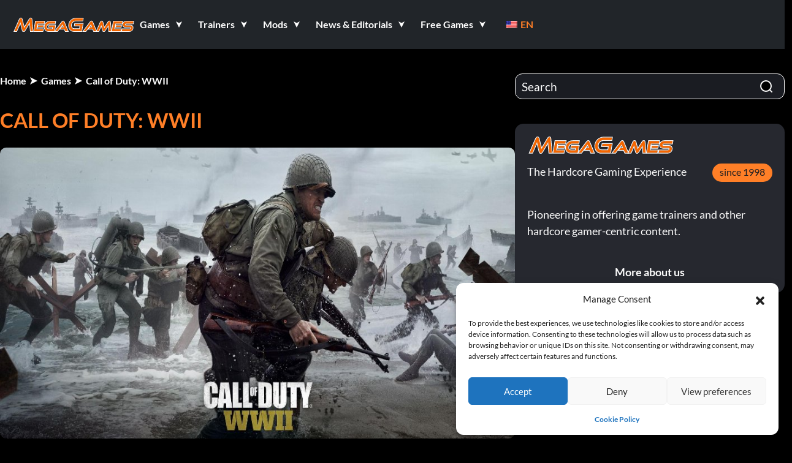

--- FILE ---
content_type: text/html; charset=UTF-8
request_url: https://megagames.com/games/call-duty-wwii
body_size: 44740
content:
<!DOCTYPE html>
<html lang="en" class="no-js">

<head><meta charset="UTF-8"><script>if(navigator.userAgent.match(/MSIE|Internet Explorer/i)||navigator.userAgent.match(/Trident\/7\..*?rv:11/i)){var href=document.location.href;if(!href.match(/[?&]nowprocket/)){if(href.indexOf("?")==-1){if(href.indexOf("#")==-1){document.location.href=href+"?nowprocket=1"}else{document.location.href=href.replace("#","?nowprocket=1#")}}else{if(href.indexOf("#")==-1){document.location.href=href+"&nowprocket=1"}else{document.location.href=href.replace("#","&nowprocket=1#")}}}}</script><script>(()=>{class RocketLazyLoadScripts{constructor(){this.v="2.0.3",this.userEvents=["keydown","keyup","mousedown","mouseup","mousemove","mouseover","mouseenter","mouseout","mouseleave","touchmove","touchstart","touchend","touchcancel","wheel","click","dblclick","input","visibilitychange"],this.attributeEvents=["onblur","onclick","oncontextmenu","ondblclick","onfocus","onmousedown","onmouseenter","onmouseleave","onmousemove","onmouseout","onmouseover","onmouseup","onmousewheel","onscroll","onsubmit"]}async t(){this.i(),this.o(),/iP(ad|hone)/.test(navigator.userAgent)&&this.h(),this.u(),this.l(this),this.m(),this.k(this),this.p(this),this._(),await Promise.all([this.R(),this.L()]),this.lastBreath=Date.now(),this.S(this),this.P(),this.D(),this.O(),this.M(),await this.C(this.delayedScripts.normal),await this.C(this.delayedScripts.defer),await this.C(this.delayedScripts.async),this.F("domReady"),await this.T(),await this.j(),await this.I(),this.F("windowLoad"),await this.A(),window.dispatchEvent(new Event("rocket-allScriptsLoaded")),this.everythingLoaded=!0,this.lastTouchEnd&&await new Promise((t=>setTimeout(t,500-Date.now()+this.lastTouchEnd))),this.H(),this.F("all"),this.U(),this.W()}i(){this.CSPIssue=sessionStorage.getItem("rocketCSPIssue"),document.addEventListener("securitypolicyviolation",(t=>{this.CSPIssue||"script-src-elem"!==t.violatedDirective||"data"!==t.blockedURI||(this.CSPIssue=!0,sessionStorage.setItem("rocketCSPIssue",!0))}),{isRocket:!0})}o(){window.addEventListener("pageshow",(t=>{this.persisted=t.persisted,this.realWindowLoadedFired=!0}),{isRocket:!0}),window.addEventListener("pagehide",(()=>{this.onFirstUserAction=null}),{isRocket:!0})}h(){let t;function e(e){t=e}window.addEventListener("touchstart",e,{isRocket:!0}),window.addEventListener("touchend",(function i(o){Math.abs(o.changedTouches[0].pageX-t.changedTouches[0].pageX)<10&&Math.abs(o.changedTouches[0].pageY-t.changedTouches[0].pageY)<10&&o.timeStamp-t.timeStamp<200&&(o.target.dispatchEvent(new PointerEvent("click",{target:o.target,bubbles:!0,cancelable:!0,detail:1})),event.preventDefault(),window.removeEventListener("touchstart",e,{isRocket:!0}),window.removeEventListener("touchend",i,{isRocket:!0}))}),{isRocket:!0})}q(t){this.userActionTriggered||("mousemove"!==t.type||this.firstMousemoveIgnored?"keyup"===t.type||"mouseover"===t.type||"mouseout"===t.type||(this.userActionTriggered=!0,this.onFirstUserAction&&this.onFirstUserAction()):this.firstMousemoveIgnored=!0),"click"===t.type&&t.preventDefault(),this.savedUserEvents.length>0&&(t.stopPropagation(),t.stopImmediatePropagation()),"touchstart"===this.lastEvent&&"touchend"===t.type&&(this.lastTouchEnd=Date.now()),"click"===t.type&&(this.lastTouchEnd=0),this.lastEvent=t.type,this.savedUserEvents.push(t)}u(){this.savedUserEvents=[],this.userEventHandler=this.q.bind(this),this.userEvents.forEach((t=>window.addEventListener(t,this.userEventHandler,{passive:!1,isRocket:!0})))}U(){this.userEvents.forEach((t=>window.removeEventListener(t,this.userEventHandler,{passive:!1,isRocket:!0}))),this.savedUserEvents.forEach((t=>{t.target.dispatchEvent(new window[t.constructor.name](t.type,t))}))}m(){this.eventsMutationObserver=new MutationObserver((t=>{const e="return false";for(const i of t){if("attributes"===i.type){const t=i.target.getAttribute(i.attributeName);t&&t!==e&&(i.target.setAttribute("data-rocket-"+i.attributeName,t),i.target["rocket"+i.attributeName]=new Function("event",t),i.target.setAttribute(i.attributeName,e))}"childList"===i.type&&i.addedNodes.forEach((t=>{if(t.nodeType===Node.ELEMENT_NODE)for(const i of t.attributes)this.attributeEvents.includes(i.name)&&i.value&&""!==i.value&&(t.setAttribute("data-rocket-"+i.name,i.value),t["rocket"+i.name]=new Function("event",i.value),t.setAttribute(i.name,e))}))}})),this.eventsMutationObserver.observe(document,{subtree:!0,childList:!0,attributeFilter:this.attributeEvents})}H(){this.eventsMutationObserver.disconnect(),this.attributeEvents.forEach((t=>{document.querySelectorAll("[data-rocket-"+t+"]").forEach((e=>{e.setAttribute(t,e.getAttribute("data-rocket-"+t)),e.removeAttribute("data-rocket-"+t)}))}))}k(t){Object.defineProperty(HTMLElement.prototype,"onclick",{get(){return this.rocketonclick||null},set(e){this.rocketonclick=e,this.setAttribute(t.everythingLoaded?"onclick":"data-rocket-onclick","this.rocketonclick(event)")}})}S(t){function e(e,i){let o=e[i];e[i]=null,Object.defineProperty(e,i,{get:()=>o,set(s){t.everythingLoaded?o=s:e["rocket"+i]=o=s}})}e(document,"onreadystatechange"),e(window,"onload"),e(window,"onpageshow");try{Object.defineProperty(document,"readyState",{get:()=>t.rocketReadyState,set(e){t.rocketReadyState=e},configurable:!0}),document.readyState="loading"}catch(t){console.log("WPRocket DJE readyState conflict, bypassing")}}l(t){this.originalAddEventListener=EventTarget.prototype.addEventListener,this.originalRemoveEventListener=EventTarget.prototype.removeEventListener,this.savedEventListeners=[],EventTarget.prototype.addEventListener=function(e,i,o){o&&o.isRocket||!t.B(e,this)&&!t.userEvents.includes(e)||t.B(e,this)&&!t.userActionTriggered||e.startsWith("rocket-")||t.everythingLoaded?t.originalAddEventListener.call(this,e,i,o):t.savedEventListeners.push({target:this,remove:!1,type:e,func:i,options:o})},EventTarget.prototype.removeEventListener=function(e,i,o){o&&o.isRocket||!t.B(e,this)&&!t.userEvents.includes(e)||t.B(e,this)&&!t.userActionTriggered||e.startsWith("rocket-")||t.everythingLoaded?t.originalRemoveEventListener.call(this,e,i,o):t.savedEventListeners.push({target:this,remove:!0,type:e,func:i,options:o})}}F(t){"all"===t&&(EventTarget.prototype.addEventListener=this.originalAddEventListener,EventTarget.prototype.removeEventListener=this.originalRemoveEventListener),this.savedEventListeners=this.savedEventListeners.filter((e=>{let i=e.type,o=e.target||window;return"domReady"===t&&"DOMContentLoaded"!==i&&"readystatechange"!==i||("windowLoad"===t&&"load"!==i&&"readystatechange"!==i&&"pageshow"!==i||(this.B(i,o)&&(i="rocket-"+i),e.remove?o.removeEventListener(i,e.func,e.options):o.addEventListener(i,e.func,e.options),!1))}))}p(t){let e;function i(e){return t.everythingLoaded?e:e.split(" ").map((t=>"load"===t||t.startsWith("load.")?"rocket-jquery-load":t)).join(" ")}function o(o){function s(e){const s=o.fn[e];o.fn[e]=o.fn.init.prototype[e]=function(){return this[0]===window&&t.userActionTriggered&&("string"==typeof arguments[0]||arguments[0]instanceof String?arguments[0]=i(arguments[0]):"object"==typeof arguments[0]&&Object.keys(arguments[0]).forEach((t=>{const e=arguments[0][t];delete arguments[0][t],arguments[0][i(t)]=e}))),s.apply(this,arguments),this}}if(o&&o.fn&&!t.allJQueries.includes(o)){const e={DOMContentLoaded:[],"rocket-DOMContentLoaded":[]};for(const t in e)document.addEventListener(t,(()=>{e[t].forEach((t=>t()))}),{isRocket:!0});o.fn.ready=o.fn.init.prototype.ready=function(i){function s(){parseInt(o.fn.jquery)>2?setTimeout((()=>i.bind(document)(o))):i.bind(document)(o)}return t.realDomReadyFired?!t.userActionTriggered||t.fauxDomReadyFired?s():e["rocket-DOMContentLoaded"].push(s):e.DOMContentLoaded.push(s),o([])},s("on"),s("one"),s("off"),t.allJQueries.push(o)}e=o}t.allJQueries=[],o(window.jQuery),Object.defineProperty(window,"jQuery",{get:()=>e,set(t){o(t)}})}P(){const t=new Map;document.write=document.writeln=function(e){const i=document.currentScript,o=document.createRange(),s=i.parentElement;let n=t.get(i);void 0===n&&(n=i.nextSibling,t.set(i,n));const c=document.createDocumentFragment();o.setStart(c,0),c.appendChild(o.createContextualFragment(e)),s.insertBefore(c,n)}}async R(){return new Promise((t=>{this.userActionTriggered?t():this.onFirstUserAction=t}))}async L(){return new Promise((t=>{document.addEventListener("DOMContentLoaded",(()=>{this.realDomReadyFired=!0,t()}),{isRocket:!0})}))}async I(){return this.realWindowLoadedFired?Promise.resolve():new Promise((t=>{window.addEventListener("load",t,{isRocket:!0})}))}M(){this.pendingScripts=[];this.scriptsMutationObserver=new MutationObserver((t=>{for(const e of t)e.addedNodes.forEach((t=>{"SCRIPT"!==t.tagName||t.noModule||t.isWPRocket||this.pendingScripts.push({script:t,promise:new Promise((e=>{const i=()=>{const i=this.pendingScripts.findIndex((e=>e.script===t));i>=0&&this.pendingScripts.splice(i,1),e()};t.addEventListener("load",i,{isRocket:!0}),t.addEventListener("error",i,{isRocket:!0}),setTimeout(i,1e3)}))})}))})),this.scriptsMutationObserver.observe(document,{childList:!0,subtree:!0})}async j(){await this.J(),this.pendingScripts.length?(await this.pendingScripts[0].promise,await this.j()):this.scriptsMutationObserver.disconnect()}D(){this.delayedScripts={normal:[],async:[],defer:[]},document.querySelectorAll("script[type$=rocketlazyloadscript]").forEach((t=>{t.hasAttribute("data-rocket-src")?t.hasAttribute("async")&&!1!==t.async?this.delayedScripts.async.push(t):t.hasAttribute("defer")&&!1!==t.defer||"module"===t.getAttribute("data-rocket-type")?this.delayedScripts.defer.push(t):this.delayedScripts.normal.push(t):this.delayedScripts.normal.push(t)}))}async _(){await this.L();let t=[];document.querySelectorAll("script[type$=rocketlazyloadscript][data-rocket-src]").forEach((e=>{let i=e.getAttribute("data-rocket-src");if(i&&!i.startsWith("data:")){i.startsWith("//")&&(i=location.protocol+i);try{const o=new URL(i).origin;o!==location.origin&&t.push({src:o,crossOrigin:e.crossOrigin||"module"===e.getAttribute("data-rocket-type")})}catch(t){}}})),t=[...new Map(t.map((t=>[JSON.stringify(t),t]))).values()],this.N(t,"preconnect")}async $(t){if(await this.G(),!0!==t.noModule||!("noModule"in HTMLScriptElement.prototype))return new Promise((e=>{let i;function o(){(i||t).setAttribute("data-rocket-status","executed"),e()}try{if(navigator.userAgent.includes("Firefox/")||""===navigator.vendor||this.CSPIssue)i=document.createElement("script"),[...t.attributes].forEach((t=>{let e=t.nodeName;"type"!==e&&("data-rocket-type"===e&&(e="type"),"data-rocket-src"===e&&(e="src"),i.setAttribute(e,t.nodeValue))})),t.text&&(i.text=t.text),t.nonce&&(i.nonce=t.nonce),i.hasAttribute("src")?(i.addEventListener("load",o,{isRocket:!0}),i.addEventListener("error",(()=>{i.setAttribute("data-rocket-status","failed-network"),e()}),{isRocket:!0}),setTimeout((()=>{i.isConnected||e()}),1)):(i.text=t.text,o()),i.isWPRocket=!0,t.parentNode.replaceChild(i,t);else{const i=t.getAttribute("data-rocket-type"),s=t.getAttribute("data-rocket-src");i?(t.type=i,t.removeAttribute("data-rocket-type")):t.removeAttribute("type"),t.addEventListener("load",o,{isRocket:!0}),t.addEventListener("error",(i=>{this.CSPIssue&&i.target.src.startsWith("data:")?(console.log("WPRocket: CSP fallback activated"),t.removeAttribute("src"),this.$(t).then(e)):(t.setAttribute("data-rocket-status","failed-network"),e())}),{isRocket:!0}),s?(t.fetchPriority="high",t.removeAttribute("data-rocket-src"),t.src=s):t.src="data:text/javascript;base64,"+window.btoa(unescape(encodeURIComponent(t.text)))}}catch(i){t.setAttribute("data-rocket-status","failed-transform"),e()}}));t.setAttribute("data-rocket-status","skipped")}async C(t){const e=t.shift();return e?(e.isConnected&&await this.$(e),this.C(t)):Promise.resolve()}O(){this.N([...this.delayedScripts.normal,...this.delayedScripts.defer,...this.delayedScripts.async],"preload")}N(t,e){this.trash=this.trash||[];let i=!0;var o=document.createDocumentFragment();t.forEach((t=>{const s=t.getAttribute&&t.getAttribute("data-rocket-src")||t.src;if(s&&!s.startsWith("data:")){const n=document.createElement("link");n.href=s,n.rel=e,"preconnect"!==e&&(n.as="script",n.fetchPriority=i?"high":"low"),t.getAttribute&&"module"===t.getAttribute("data-rocket-type")&&(n.crossOrigin=!0),t.crossOrigin&&(n.crossOrigin=t.crossOrigin),t.integrity&&(n.integrity=t.integrity),t.nonce&&(n.nonce=t.nonce),o.appendChild(n),this.trash.push(n),i=!1}})),document.head.appendChild(o)}W(){this.trash.forEach((t=>t.remove()))}async T(){try{document.readyState="interactive"}catch(t){}this.fauxDomReadyFired=!0;try{await this.G(),document.dispatchEvent(new Event("rocket-readystatechange")),await this.G(),document.rocketonreadystatechange&&document.rocketonreadystatechange(),await this.G(),document.dispatchEvent(new Event("rocket-DOMContentLoaded")),await this.G(),window.dispatchEvent(new Event("rocket-DOMContentLoaded"))}catch(t){console.error(t)}}async A(){try{document.readyState="complete"}catch(t){}try{await this.G(),document.dispatchEvent(new Event("rocket-readystatechange")),await this.G(),document.rocketonreadystatechange&&document.rocketonreadystatechange(),await this.G(),window.dispatchEvent(new Event("rocket-load")),await this.G(),window.rocketonload&&window.rocketonload(),await this.G(),this.allJQueries.forEach((t=>t(window).trigger("rocket-jquery-load"))),await this.G();const t=new Event("rocket-pageshow");t.persisted=this.persisted,window.dispatchEvent(t),await this.G(),window.rocketonpageshow&&window.rocketonpageshow({persisted:this.persisted})}catch(t){console.error(t)}}async G(){Date.now()-this.lastBreath>45&&(await this.J(),this.lastBreath=Date.now())}async J(){return document.hidden?new Promise((t=>setTimeout(t))):new Promise((t=>requestAnimationFrame(t)))}B(t,e){return e===document&&"readystatechange"===t||(e===document&&"DOMContentLoaded"===t||(e===window&&"DOMContentLoaded"===t||(e===window&&"load"===t||e===window&&"pageshow"===t)))}static run(){(new RocketLazyLoadScripts).t()}}RocketLazyLoadScripts.run()})();</script>
    
    <meta name="viewport" content="width=device-width, initial-scale=1">
    <link rel="dns-prefetch" href="https://megagames.com">
    <link rel="dns-prefetch" href="https://fonts.googleapis.com">
    
    <link rel="dns-prefetch" href="https://www.google-analytics.com">

    <link rel="preconnect" href="https://megagames.com" crossorigin>
    <link rel="preconnect" href="https://fonts.googleapis.com">
    <link rel="preconnect" href="https://fonts.gstatic.com" crossorigin>
    <link rel="preconnect" href="https://www.google-analytics.com">
    <link rel="shortcut icon" href="https://9588947a.delivery.rocketcdn.me/wp-content/themes/megagamestheme/assets/images/favicon.ico" />

    <meta name="HandheldFriendly" content="True" />
    <meta name="MobileOptimized" content="320" />
    <meta name="apple-mobile-web-app-capable" content="yes" />
    <meta name="apple-mobile-web-app-status-bar-style" content="black-translucent" />

    
    
    <title>Call of Duty: WWII - Free Game Overview | MegaGames</title>
<link crossorigin data-rocket-preconnect href="https://9588947a.delivery.rocketcdn.me" rel="preconnect"><link rel="preload" data-rocket-preload as="image" href="https://9588947a.delivery.rocketcdn.me/wp-content/uploads/2024/01/call-of-duty-wwii-1-920x520.jpg" fetchpriority="high">
<meta name="description" content="All about Call of Duty: WWII: 🎮 game trainers, mods, cheats and the latest news &amp; editorials">

    <script type="rocketlazyloadscript" defer data-rocket-src="https://www.googletagmanager.com/gtag/js?id=G-S7VYYN8T12"></script>
    <script type="rocketlazyloadscript" defer data-category="statistics">
        window.dataLayer = window.dataLayer || [];
        function gtag() { dataLayer.push(arguments); }
        gtag('js', new Date());

        document.addEventListener('cmplz_run_after_all_scripts', function () {
            if (cmplz_has_consent('statistics')) {
                gtag('config', 'G-S7VYYN8T12');
            }
        });
    </script>

    <script type="rocketlazyloadscript" data-cfasync="false">window.nitroAds = window.nitroAds || {
            createAd: function () {
                return new Promise(e => {
                    window.nitroAds.queue.push(["createAd", arguments, e])
                })
            }, addUserToken: function () {
                window.nitroAds.queue.push(["addUserToken", arguments])
            }, queue: []
        };</script>
    <script type="rocketlazyloadscript" data-cfasync="false" async data-rocket-src="https://s.nitropay.com/ads-1895.js"></script>
    <meta name='robots' content='index, follow, max-image-preview:large, max-snippet:-1, max-video-preview:-1' />

	<!-- This site is optimized with the Yoast SEO Premium plugin v26.3 (Yoast SEO v26.4) - https://yoast.com/wordpress/plugins/seo/ -->
	
	<link rel="canonical" href="https://megagames.com/games/call-duty-wwii" />
	<meta property="og:locale" content="en_US" />
	<meta property="og:type" content="article" />
	<meta property="og:title" content="Call of Duty: WWII" />
	<meta property="og:description" content="All about Call of Duty: WWII: 🎮 game trainers, mods, cheats and the latest news &amp; editorials" />
	<meta property="og:url" content="https://megagames.com/games/call-duty-wwii" />
	<meta property="og:site_name" content="MegaGames" />
	<meta property="article:publisher" content="https://www.facebook.com/MegaGamesTHGE/" />
	<meta property="article:modified_time" content="2025-09-28T00:50:39+00:00" />
	<meta property="og:image" content="https://9588947a.delivery.rocketcdn.me/wp-content/uploads/2024/01/call-of-duty-wwii-4.jpg" />
	<meta property="og:image:width" content="1" />
	<meta property="og:image:height" content="1" />
	<meta property="og:image:type" content="image/jpeg" />
	<meta name="twitter:card" content="summary_large_image" />
	<meta name="twitter:label1" content="Est. reading time" />
	<meta name="twitter:data1" content="1 minute" />
	<script type="application/ld+json" class="yoast-schema-graph">{"@context":"https://schema.org","@graph":[{"@type":"WebPage","@id":"https://megagames.com/games/call-duty-wwii","url":"https://megagames.com/games/call-duty-wwii","name":"Call of Duty: WWII - Free Game Overview | MegaGames","isPartOf":{"@id":"https://megagames.com/#website"},"primaryImageOfPage":{"@id":"https://megagames.com/games/call-duty-wwii#primaryimage"},"image":{"@id":"https://megagames.com/games/call-duty-wwii#primaryimage"},"thumbnailUrl":"https://9588947a.delivery.rocketcdn.me/wp-content/uploads/2024/01/call-of-duty-wwii-4.jpg","datePublished":"2017-05-06T22:33:45+00:00","dateModified":"2025-09-28T00:50:39+00:00","description":"All about Call of Duty: WWII: 🎮 game trainers, mods, cheats and the latest news & editorials","breadcrumb":{"@id":"https://megagames.com/games/call-duty-wwii#breadcrumb"},"inLanguage":"en","potentialAction":[{"@type":"ReadAction","target":["https://megagames.com/games/call-duty-wwii"]}]},{"@type":"ImageObject","inLanguage":"en-US","@id":"https://megagames.com/games/call-duty-wwii#primaryimage","url":"https://9588947a.delivery.rocketcdn.me/wp-content/uploads/2024/01/call-of-duty-wwii-4.jpg","contentUrl":"https://9588947a.delivery.rocketcdn.me/wp-content/uploads/2024/01/call-of-duty-wwii-4.jpg","caption":"Call of Duty WWII 4"},{"@type":"BreadcrumbList","@id":"https://megagames.com/games/call-duty-wwii#breadcrumb","itemListElement":[{"@type":"ListItem","position":1,"name":"Home","item":"https://megagames.com/"},{"@type":"ListItem","position":2,"name":"Call of Duty: WWII"}]},{"@type":"WebSite","@id":"https://megagames.com/#website","url":"https://megagames.com/","name":"MegaGames","description":"MegaGames - founded in 1998, is a comprehensive hardcore gaming resource covering Game Trainers, News, Mods, Cheats, Patches, Editorials, Free Games for PC &amp; Console Games","publisher":{"@id":"https://megagames.com/#organization"},"alternateName":"Megagames, Mega Games, Megagames.com","potentialAction":[{"@type":"SearchAction","target":{"@type":"EntryPoint","urlTemplate":"https://megagames.com/?s={search_term_string}"},"query-input":{"@type":"PropertyValueSpecification","valueRequired":true,"valueName":"search_term_string"}}],"inLanguage":"en"},{"@type":"Organization","@id":"https://megagames.com/#organization","name":"MegaGames","alternateName":"Megagames, Mega Games, Megagames.com","url":"https://megagames.com/","logo":{"@type":"ImageObject","inLanguage":"en-US","@id":"https://megagames.com/#/schema/logo/image/","url":"","contentUrl":"","caption":"MegaGames"},"image":{"@id":"https://megagames.com/#/schema/logo/image/"},"sameAs":["https://www.facebook.com/MegaGamesTHGE/"],"description":"MegaGames.com has been the go-to platform for gamers who want more than just to play since 1998. Launched at a time when the internet was still in its early days, MegaGames filled a gap for players seeking deeper technical insight and greater control. With one of the first and most extensive archives of game trainers, mods, and tools, the site quickly became a hub for those who wanted to push game boundaries, explore mechanics, and shape their own experience. It helped define what it means to be a hardcore gamer: independent, curious, and technically minded. For over 25 years, MegaGames has evolved alongside its community while staying true to its original mission. The platform remains centered on sharing useful content—trainers, mods, patches, and guides—freely accessible and designed for serious players. It’s a space built by and for gamers who see games not just as entertainment, but as something to master, modify, and understand on a deeper level.","foundingDate":"1998-07-03"}]}</script>
	<!-- / Yoast SEO Premium plugin. -->



<style id='wp-img-auto-sizes-contain-inline-css'>
img:is([sizes=auto i],[sizes^="auto," i]){contain-intrinsic-size:3000px 1500px}
/*# sourceURL=wp-img-auto-sizes-contain-inline-css */
</style>
<style id='wp-block-library-inline-css'>
:root{--wp-block-synced-color:#7a00df;--wp-block-synced-color--rgb:122,0,223;--wp-bound-block-color:var(--wp-block-synced-color);--wp-editor-canvas-background:#ddd;--wp-admin-theme-color:#007cba;--wp-admin-theme-color--rgb:0,124,186;--wp-admin-theme-color-darker-10:#006ba1;--wp-admin-theme-color-darker-10--rgb:0,107,160.5;--wp-admin-theme-color-darker-20:#005a87;--wp-admin-theme-color-darker-20--rgb:0,90,135;--wp-admin-border-width-focus:2px}@media (min-resolution:192dpi){:root{--wp-admin-border-width-focus:1.5px}}.wp-element-button{cursor:pointer}:root .has-very-light-gray-background-color{background-color:#eee}:root .has-very-dark-gray-background-color{background-color:#313131}:root .has-very-light-gray-color{color:#eee}:root .has-very-dark-gray-color{color:#313131}:root .has-vivid-green-cyan-to-vivid-cyan-blue-gradient-background{background:linear-gradient(135deg,#00d084,#0693e3)}:root .has-purple-crush-gradient-background{background:linear-gradient(135deg,#34e2e4,#4721fb 50%,#ab1dfe)}:root .has-hazy-dawn-gradient-background{background:linear-gradient(135deg,#faaca8,#dad0ec)}:root .has-subdued-olive-gradient-background{background:linear-gradient(135deg,#fafae1,#67a671)}:root .has-atomic-cream-gradient-background{background:linear-gradient(135deg,#fdd79a,#004a59)}:root .has-nightshade-gradient-background{background:linear-gradient(135deg,#330968,#31cdcf)}:root .has-midnight-gradient-background{background:linear-gradient(135deg,#020381,#2874fc)}:root{--wp--preset--font-size--normal:16px;--wp--preset--font-size--huge:42px}.has-regular-font-size{font-size:1em}.has-larger-font-size{font-size:2.625em}.has-normal-font-size{font-size:var(--wp--preset--font-size--normal)}.has-huge-font-size{font-size:var(--wp--preset--font-size--huge)}.has-text-align-center{text-align:center}.has-text-align-left{text-align:left}.has-text-align-right{text-align:right}.has-fit-text{white-space:nowrap!important}#end-resizable-editor-section{display:none}.aligncenter{clear:both}.items-justified-left{justify-content:flex-start}.items-justified-center{justify-content:center}.items-justified-right{justify-content:flex-end}.items-justified-space-between{justify-content:space-between}.screen-reader-text{border:0;clip-path:inset(50%);height:1px;margin:-1px;overflow:hidden;padding:0;position:absolute;width:1px;word-wrap:normal!important}.screen-reader-text:focus{background-color:#ddd;clip-path:none;color:#444;display:block;font-size:1em;height:auto;left:5px;line-height:normal;padding:15px 23px 14px;text-decoration:none;top:5px;width:auto;z-index:100000}html :where(.has-border-color){border-style:solid}html :where([style*=border-top-color]){border-top-style:solid}html :where([style*=border-right-color]){border-right-style:solid}html :where([style*=border-bottom-color]){border-bottom-style:solid}html :where([style*=border-left-color]){border-left-style:solid}html :where([style*=border-width]){border-style:solid}html :where([style*=border-top-width]){border-top-style:solid}html :where([style*=border-right-width]){border-right-style:solid}html :where([style*=border-bottom-width]){border-bottom-style:solid}html :where([style*=border-left-width]){border-left-style:solid}html :where(img[class*=wp-image-]){height:auto;max-width:100%}:where(figure){margin:0 0 1em}html :where(.is-position-sticky){--wp-admin--admin-bar--position-offset:var(--wp-admin--admin-bar--height,0px)}@media screen and (max-width:600px){html :where(.is-position-sticky){--wp-admin--admin-bar--position-offset:0px}}

/*# sourceURL=wp-block-library-inline-css */
</style><style id='global-styles-inline-css'>
:root{--wp--preset--aspect-ratio--square: 1;--wp--preset--aspect-ratio--4-3: 4/3;--wp--preset--aspect-ratio--3-4: 3/4;--wp--preset--aspect-ratio--3-2: 3/2;--wp--preset--aspect-ratio--2-3: 2/3;--wp--preset--aspect-ratio--16-9: 16/9;--wp--preset--aspect-ratio--9-16: 9/16;--wp--preset--color--black: #000000;--wp--preset--color--cyan-bluish-gray: #abb8c3;--wp--preset--color--white: #FFFFFF;--wp--preset--color--pale-pink: #f78da7;--wp--preset--color--vivid-red: #cf2e2e;--wp--preset--color--luminous-vivid-orange: #ff6900;--wp--preset--color--luminous-vivid-amber: #fcb900;--wp--preset--color--light-green-cyan: #7bdcb5;--wp--preset--color--vivid-green-cyan: #00d084;--wp--preset--color--pale-cyan-blue: #8ed1fc;--wp--preset--color--vivid-cyan-blue: #0693e3;--wp--preset--color--vivid-purple: #9b51e0;--wp--preset--color--dark-gray: #28303D;--wp--preset--color--gray: #39414D;--wp--preset--color--green: #D1E4DD;--wp--preset--color--blue: #D1DFE4;--wp--preset--color--purple: #D1D1E4;--wp--preset--color--red: #E4D1D1;--wp--preset--color--orange: #E4DAD1;--wp--preset--color--yellow: #EEEADD;--wp--preset--gradient--vivid-cyan-blue-to-vivid-purple: linear-gradient(135deg,rgb(6,147,227) 0%,rgb(155,81,224) 100%);--wp--preset--gradient--light-green-cyan-to-vivid-green-cyan: linear-gradient(135deg,rgb(122,220,180) 0%,rgb(0,208,130) 100%);--wp--preset--gradient--luminous-vivid-amber-to-luminous-vivid-orange: linear-gradient(135deg,rgb(252,185,0) 0%,rgb(255,105,0) 100%);--wp--preset--gradient--luminous-vivid-orange-to-vivid-red: linear-gradient(135deg,rgb(255,105,0) 0%,rgb(207,46,46) 100%);--wp--preset--gradient--very-light-gray-to-cyan-bluish-gray: linear-gradient(135deg,rgb(238,238,238) 0%,rgb(169,184,195) 100%);--wp--preset--gradient--cool-to-warm-spectrum: linear-gradient(135deg,rgb(74,234,220) 0%,rgb(151,120,209) 20%,rgb(207,42,186) 40%,rgb(238,44,130) 60%,rgb(251,105,98) 80%,rgb(254,248,76) 100%);--wp--preset--gradient--blush-light-purple: linear-gradient(135deg,rgb(255,206,236) 0%,rgb(152,150,240) 100%);--wp--preset--gradient--blush-bordeaux: linear-gradient(135deg,rgb(254,205,165) 0%,rgb(254,45,45) 50%,rgb(107,0,62) 100%);--wp--preset--gradient--luminous-dusk: linear-gradient(135deg,rgb(255,203,112) 0%,rgb(199,81,192) 50%,rgb(65,88,208) 100%);--wp--preset--gradient--pale-ocean: linear-gradient(135deg,rgb(255,245,203) 0%,rgb(182,227,212) 50%,rgb(51,167,181) 100%);--wp--preset--gradient--electric-grass: linear-gradient(135deg,rgb(202,248,128) 0%,rgb(113,206,126) 100%);--wp--preset--gradient--midnight: linear-gradient(135deg,rgb(2,3,129) 0%,rgb(40,116,252) 100%);--wp--preset--gradient--purple-to-yellow: linear-gradient(160deg, #D1D1E4 0%, #EEEADD 100%);--wp--preset--gradient--yellow-to-purple: linear-gradient(160deg, #EEEADD 0%, #D1D1E4 100%);--wp--preset--gradient--green-to-yellow: linear-gradient(160deg, #D1E4DD 0%, #EEEADD 100%);--wp--preset--gradient--yellow-to-green: linear-gradient(160deg, #EEEADD 0%, #D1E4DD 100%);--wp--preset--gradient--red-to-yellow: linear-gradient(160deg, #E4D1D1 0%, #EEEADD 100%);--wp--preset--gradient--yellow-to-red: linear-gradient(160deg, #EEEADD 0%, #E4D1D1 100%);--wp--preset--gradient--purple-to-red: linear-gradient(160deg, #D1D1E4 0%, #E4D1D1 100%);--wp--preset--gradient--red-to-purple: linear-gradient(160deg, #E4D1D1 0%, #D1D1E4 100%);--wp--preset--font-size--small: 18px;--wp--preset--font-size--medium: 20px;--wp--preset--font-size--large: 24px;--wp--preset--font-size--x-large: 42px;--wp--preset--font-size--extra-small: 16px;--wp--preset--font-size--normal: 20px;--wp--preset--font-size--extra-large: 40px;--wp--preset--font-size--huge: 96px;--wp--preset--font-size--gigantic: 144px;--wp--preset--spacing--20: 0.44rem;--wp--preset--spacing--30: 0.67rem;--wp--preset--spacing--40: 1rem;--wp--preset--spacing--50: 1.5rem;--wp--preset--spacing--60: 2.25rem;--wp--preset--spacing--70: 3.38rem;--wp--preset--spacing--80: 5.06rem;--wp--preset--shadow--natural: 6px 6px 9px rgba(0, 0, 0, 0.2);--wp--preset--shadow--deep: 12px 12px 50px rgba(0, 0, 0, 0.4);--wp--preset--shadow--sharp: 6px 6px 0px rgba(0, 0, 0, 0.2);--wp--preset--shadow--outlined: 6px 6px 0px -3px rgb(255, 255, 255), 6px 6px rgb(0, 0, 0);--wp--preset--shadow--crisp: 6px 6px 0px rgb(0, 0, 0);}:where(.is-layout-flex){gap: 0.5em;}:where(.is-layout-grid){gap: 0.5em;}body .is-layout-flex{display: flex;}.is-layout-flex{flex-wrap: wrap;align-items: center;}.is-layout-flex > :is(*, div){margin: 0;}body .is-layout-grid{display: grid;}.is-layout-grid > :is(*, div){margin: 0;}:where(.wp-block-columns.is-layout-flex){gap: 2em;}:where(.wp-block-columns.is-layout-grid){gap: 2em;}:where(.wp-block-post-template.is-layout-flex){gap: 1.25em;}:where(.wp-block-post-template.is-layout-grid){gap: 1.25em;}.has-black-color{color: var(--wp--preset--color--black) !important;}.has-cyan-bluish-gray-color{color: var(--wp--preset--color--cyan-bluish-gray) !important;}.has-white-color{color: var(--wp--preset--color--white) !important;}.has-pale-pink-color{color: var(--wp--preset--color--pale-pink) !important;}.has-vivid-red-color{color: var(--wp--preset--color--vivid-red) !important;}.has-luminous-vivid-orange-color{color: var(--wp--preset--color--luminous-vivid-orange) !important;}.has-luminous-vivid-amber-color{color: var(--wp--preset--color--luminous-vivid-amber) !important;}.has-light-green-cyan-color{color: var(--wp--preset--color--light-green-cyan) !important;}.has-vivid-green-cyan-color{color: var(--wp--preset--color--vivid-green-cyan) !important;}.has-pale-cyan-blue-color{color: var(--wp--preset--color--pale-cyan-blue) !important;}.has-vivid-cyan-blue-color{color: var(--wp--preset--color--vivid-cyan-blue) !important;}.has-vivid-purple-color{color: var(--wp--preset--color--vivid-purple) !important;}.has-black-background-color{background-color: var(--wp--preset--color--black) !important;}.has-cyan-bluish-gray-background-color{background-color: var(--wp--preset--color--cyan-bluish-gray) !important;}.has-white-background-color{background-color: var(--wp--preset--color--white) !important;}.has-pale-pink-background-color{background-color: var(--wp--preset--color--pale-pink) !important;}.has-vivid-red-background-color{background-color: var(--wp--preset--color--vivid-red) !important;}.has-luminous-vivid-orange-background-color{background-color: var(--wp--preset--color--luminous-vivid-orange) !important;}.has-luminous-vivid-amber-background-color{background-color: var(--wp--preset--color--luminous-vivid-amber) !important;}.has-light-green-cyan-background-color{background-color: var(--wp--preset--color--light-green-cyan) !important;}.has-vivid-green-cyan-background-color{background-color: var(--wp--preset--color--vivid-green-cyan) !important;}.has-pale-cyan-blue-background-color{background-color: var(--wp--preset--color--pale-cyan-blue) !important;}.has-vivid-cyan-blue-background-color{background-color: var(--wp--preset--color--vivid-cyan-blue) !important;}.has-vivid-purple-background-color{background-color: var(--wp--preset--color--vivid-purple) !important;}.has-black-border-color{border-color: var(--wp--preset--color--black) !important;}.has-cyan-bluish-gray-border-color{border-color: var(--wp--preset--color--cyan-bluish-gray) !important;}.has-white-border-color{border-color: var(--wp--preset--color--white) !important;}.has-pale-pink-border-color{border-color: var(--wp--preset--color--pale-pink) !important;}.has-vivid-red-border-color{border-color: var(--wp--preset--color--vivid-red) !important;}.has-luminous-vivid-orange-border-color{border-color: var(--wp--preset--color--luminous-vivid-orange) !important;}.has-luminous-vivid-amber-border-color{border-color: var(--wp--preset--color--luminous-vivid-amber) !important;}.has-light-green-cyan-border-color{border-color: var(--wp--preset--color--light-green-cyan) !important;}.has-vivid-green-cyan-border-color{border-color: var(--wp--preset--color--vivid-green-cyan) !important;}.has-pale-cyan-blue-border-color{border-color: var(--wp--preset--color--pale-cyan-blue) !important;}.has-vivid-cyan-blue-border-color{border-color: var(--wp--preset--color--vivid-cyan-blue) !important;}.has-vivid-purple-border-color{border-color: var(--wp--preset--color--vivid-purple) !important;}.has-vivid-cyan-blue-to-vivid-purple-gradient-background{background: var(--wp--preset--gradient--vivid-cyan-blue-to-vivid-purple) !important;}.has-light-green-cyan-to-vivid-green-cyan-gradient-background{background: var(--wp--preset--gradient--light-green-cyan-to-vivid-green-cyan) !important;}.has-luminous-vivid-amber-to-luminous-vivid-orange-gradient-background{background: var(--wp--preset--gradient--luminous-vivid-amber-to-luminous-vivid-orange) !important;}.has-luminous-vivid-orange-to-vivid-red-gradient-background{background: var(--wp--preset--gradient--luminous-vivid-orange-to-vivid-red) !important;}.has-very-light-gray-to-cyan-bluish-gray-gradient-background{background: var(--wp--preset--gradient--very-light-gray-to-cyan-bluish-gray) !important;}.has-cool-to-warm-spectrum-gradient-background{background: var(--wp--preset--gradient--cool-to-warm-spectrum) !important;}.has-blush-light-purple-gradient-background{background: var(--wp--preset--gradient--blush-light-purple) !important;}.has-blush-bordeaux-gradient-background{background: var(--wp--preset--gradient--blush-bordeaux) !important;}.has-luminous-dusk-gradient-background{background: var(--wp--preset--gradient--luminous-dusk) !important;}.has-pale-ocean-gradient-background{background: var(--wp--preset--gradient--pale-ocean) !important;}.has-electric-grass-gradient-background{background: var(--wp--preset--gradient--electric-grass) !important;}.has-midnight-gradient-background{background: var(--wp--preset--gradient--midnight) !important;}.has-small-font-size{font-size: var(--wp--preset--font-size--small) !important;}.has-medium-font-size{font-size: var(--wp--preset--font-size--medium) !important;}.has-large-font-size{font-size: var(--wp--preset--font-size--large) !important;}.has-x-large-font-size{font-size: var(--wp--preset--font-size--x-large) !important;}
/*# sourceURL=global-styles-inline-css */
</style>

<style id='classic-theme-styles-inline-css'>
/*! This file is auto-generated */
.wp-block-button__link{color:#fff;background-color:#32373c;border-radius:9999px;box-shadow:none;text-decoration:none;padding:calc(.667em + 2px) calc(1.333em + 2px);font-size:1.125em}.wp-block-file__button{background:#32373c;color:#fff;text-decoration:none}
/*# sourceURL=/wp-includes/css/classic-themes.min.css */
</style>
<link data-minify="1" rel='stylesheet' id='trp-language-switcher-style-css' href='https://9588947a.delivery.rocketcdn.me/wp-content/cache/background-css/1/9588947a.delivery.rocketcdn.me/wp-content/cache/min/1/wp-content/plugins/translatepress-multilingual/assets/css/trp-language-switcher.css?ver=1762759668&wpr_t=1769089701' media='all' />
<link rel='stylesheet' id='cmplz-general-css' href='https://9588947a.delivery.rocketcdn.me/wp-content/plugins/complianz-gdpr/assets/css/cookieblocker.min.css?ver=1763036750' media='all' />
<link rel='stylesheet' id='child-style-css' href='https://9588947a.delivery.rocketcdn.me/wp-content/themes/megagamestheme/style.css?ver=1.0' media='all' />
<link data-minify="1" rel='stylesheet' id='zentropy-main-css' href='https://9588947a.delivery.rocketcdn.me/wp-content/cache/min/1/wp-content/themes/megagamestheme/assets/css/zentropy.css?ver=1762759668' media='all' />
<link data-minify="1" rel='stylesheet' id='zentropy-light-css' href='https://9588947a.delivery.rocketcdn.me/wp-content/cache/min/1/wp-content/themes/megagamestheme/assets/css/mg-light.css?ver=1762759668' media='all' />
<link data-minify="1" rel='stylesheet' id='zentropy-dark-css' href='https://9588947a.delivery.rocketcdn.me/wp-content/cache/min/1/wp-content/themes/megagamestheme/assets/css/mg-dark.css?ver=1762759668' media='all' />
<link data-minify="1" rel='stylesheet' id='md-megamenu-base-css' href='https://9588947a.delivery.rocketcdn.me/wp-content/cache/background-css/1/9588947a.delivery.rocketcdn.me/wp-content/cache/min/1/wp-content/themes/megagamestheme/assets/css/mm-base.css?ver=1762759668&wpr_t=1769089701' media='all' />
<link data-minify="1" rel='stylesheet' id='mg-my-custom-styles-css' href='https://9588947a.delivery.rocketcdn.me/wp-content/cache/background-css/1/9588947a.delivery.rocketcdn.me/wp-content/cache/min/1/wp-content/themes/megagamestheme/assets/css/megagames-custom/custom-styles.css?ver=1762759668&wpr_t=1769089701' media='all' />
<link rel='stylesheet' id='bootstrap-css' href='https://9588947a.delivery.rocketcdn.me/wp-content/themes/megagamestheme/assets/css/bootstrap.min.css?ver=6.9' media='all' />
<link rel="alternate" hreflang="en" href="https://megagames.com/games/call-duty-wwii"/>
<link rel="alternate" hreflang="de" href="https://megagames.com/de/games/call-duty-wwii"/>
<link rel="alternate" hreflang="fr" href="https://megagames.com/fr/games/call-duty-wwii"/>
<link rel="alternate" hreflang="es" href="https://megagames.com/es/games/call-duty-wwii"/>
<link rel="alternate" hreflang="x-default" href="https://megagames.com/games/call-duty-wwii"/>
			<style>.cmplz-hidden {
					display: none !important;
				}</style><meta name="viewport" content="width=device-width, initial-scale=1">
<script type="application/ld+json">{"@context":"https://schema.org","@graph":[{"@type":"Organization","@id":"https://megagames.com/#organization","name":"Megagames","url":"https://megagames.com/","sameAs":["https://www.facebook.com/MegaGamesTHGE/"],"logo":{"@type":"ImageObject","url":"https://9588947a.delivery.rocketcdn.me/wp-content/themes/megagamestheme/assets/images/mg-logo.svg","width":200,"height":25}},{"@type":"VideoGame","@id":"https://megagames.com/games/call-duty-wwii#game","name":"Call of Duty: WWII","description":"Call of Duty: WWII thrusts players back into the intense and gritty world of World War II, delivering a visceral and realistic experience of the conflict. As a member of the U.S. 1st Infantry Division, players will storm the beaches of Normandy on D-Day and battle across Europe through iconic locations in one of the&hellip; Continue reading Call of Duty: WWII","image":{"@type":"ImageObject","url":"https://9588947a.delivery.rocketcdn.me/wp-content/uploads/2024/01/call-of-duty-wwii-4.jpg"},"author":{"@id":"https://megagames.com/#organization"},"publisher":{"@id":"https://megagames.com/#organization"},"mainEntityOfPage":{"@id":"https://megagames.com/games/call-duty-wwii"},"datePublished":"2017-05-06T22:33:45+02:00","dateModified":"2025-09-28T02:50:39+02:00","inLanguage":"en"}]}</script><noscript><style id="rocket-lazyload-nojs-css">.rll-youtube-player, [data-lazy-src]{display:none !important;}</style></noscript>
<style id="rocket-lazyrender-inline-css">[data-wpr-lazyrender] {content-visibility: auto;}</style><style id="wpr-lazyload-bg-container"></style><style id="wpr-lazyload-bg-exclusion"></style>
<noscript>
<style id="wpr-lazyload-bg-nostyle">.trp-language-switcher>div{--wpr-bg-1eaa1ccf-e57a-4017-80da-d4ee3d6413ad: url('https://9588947a.delivery.rocketcdn.me/de/wp-content/plugins/translatepress-multilingual/assets/images/arrow-down-3101.svg');}.mm-sub ul.tweet_list li{--wpr-bg-a207ae96-8df8-4455-98f2-cdf602ccb489: url('https://9588947a.delivery.rocketcdn.me/de/wp-content/themes/megagamestheme/assets/images/icons/twitter.png');}.owl-item.loading{--wpr-bg-8c9e5574-7a41-4299-814b-3c43d083387a: url('https://9588947a.delivery.rocketcdn.me/de/sites/all/libraries/owl-carousel/AjaxLoader.gif');}.ui-widget-content{--wpr-bg-96294b6a-8b6a-4515-8198-0f1b453e7956: url('https://9588947a.delivery.rocketcdn.me/de/sites/all/modules/contrib/jquery_update/replace/ui/themes/base/minified/images/ui-bg_flat_75_ffffff_40x100.png');}.ui-widget-header{--wpr-bg-706188ff-a1ec-4175-8eab-a711e4008309: url('https://9588947a.delivery.rocketcdn.me/de/sites/all/modules/contrib/jquery_update/replace/ui/themes/base/minified/images/ui-bg_highlight-soft_75_cccccc_1x100.png');}.ui-state-default,.ui-widget-content .ui-state-default,.ui-widget-header .ui-state-default{--wpr-bg-9395857d-dcd6-4f7e-9acf-e2a53bd0e02e: url('https://9588947a.delivery.rocketcdn.me/de/sites/all/modules/contrib/jquery_update/replace/ui/themes/base/minified/images/ui-bg_glass_75_e6e6e6_1x400.png');}.ui-state-hover,.ui-widget-content .ui-state-hover,.ui-widget-header .ui-state-hover,.ui-state-focus,.ui-widget-content .ui-state-focus,.ui-widget-header .ui-state-focus{--wpr-bg-6db1d590-9148-4443-afef-c45d09c92ff9: url('https://9588947a.delivery.rocketcdn.me/de/sites/all/modules/contrib/jquery_update/replace/ui/themes/base/minified/images/ui-bg_glass_75_dadada_1x400.png');}.ui-state-active,.ui-widget-content .ui-state-active,.ui-widget-header .ui-state-active{--wpr-bg-3cef1a0e-7173-4f6b-b28b-72c3d8711971: url('https://9588947a.delivery.rocketcdn.me/de/sites/all/modules/contrib/jquery_update/replace/ui/themes/base/minified/images/ui-bg_glass_65_ffffff_1x400.png');}.ui-state-highlight,.ui-widget-content .ui-state-highlight,.ui-widget-header .ui-state-highlight{--wpr-bg-60f495f9-33a6-4d83-beb7-a86bedb21bca: url('https://9588947a.delivery.rocketcdn.me/de/sites/all/modules/contrib/jquery_update/replace/ui/themes/base/minified/images/ui-bg_glass_55_fbf9ee_1x400.png');}.ui-state-error,.ui-widget-content .ui-state-error,.ui-widget-header .ui-state-error{--wpr-bg-ba02016f-fc8b-4feb-b2a5-e594d24c1890: url('https://9588947a.delivery.rocketcdn.me/de/sites/all/modules/contrib/jquery_update/replace/ui/themes/base/minified/images/ui-bg_glass_95_fef1ec_1x400.png');}.ui-widget-overlay{--wpr-bg-9cc46b55-d048-4d48-9c74-2868047edcd1: url('https://9588947a.delivery.rocketcdn.me/de/sites/all/modules/contrib/jquery_update/replace/ui/themes/base/minified/images/ui-bg_flat_0_aaaaaa_40x100.png');}.ui-widget-shadow{--wpr-bg-3920b90e-7e06-4616-93e0-cf4a33bf44bd: url('https://9588947a.delivery.rocketcdn.me/de/sites/all/modules/contrib/jquery_update/replace/ui/themes/base/minified/images/ui-bg_flat_0_aaaaaa_40x100.png');}a.ctools-ajaxing,input.ctools-ajaxing,button.ctools-ajaxing,select.ctools-ajaxing{--wpr-bg-20610685-d6fa-4653-9a8e-c538d82e7599: url('https://9588947a.delivery.rocketcdn.me/de/sites/all/modules/contrib/ctools/images/status-active.gif');}div.ctools-ajaxing{--wpr-bg-6adbdc56-9702-4e3f-bf07-65c93c52afcc: url('https://9588947a.delivery.rocketcdn.me/de/sites/all/modules/contrib/ctools/images/status-active.gif');}.notice .close{--wpr-bg-91e76f05-d60d-462b-99f7-00895a554e67: url('https://9588947a.delivery.rocketcdn.me/de/sites/all/modules/contrib/purr_messages/purrcss/images/purrClose.png');}.notice-body{--wpr-bg-fb3797ee-dd6c-4e6b-a851-ce5d921bf232: url('https://9588947a.delivery.rocketcdn.me/de/sites/all/modules/contrib/purr_messages/purrcss/images/purrTop.png');}.notice-bottom{--wpr-bg-7cdd2c86-bdc6-494c-b9d7-e4e58a4fd651: url('https://9588947a.delivery.rocketcdn.me/de/sites/all/modules/contrib/purr_messages/purrcss/images/purrBottom.png');}.notice.error .notice-body{--wpr-bg-bb05c022-e402-46f2-a9cb-baed193fafc0: url('https://9588947a.delivery.rocketcdn.me/de/sites/all/modules/contrib/purr_messages/purrcss/images/purrTop-error.png');}.notice.error .notice-bottom{--wpr-bg-c119f2ec-7d20-41a5-a2eb-2c10d76a8ef1: url('https://9588947a.delivery.rocketcdn.me/de/sites/all/modules/contrib/purr_messages/purrcss/images/purrBottom-error.png');}.notice.warning .notice-body{--wpr-bg-c738a869-b49d-49a4-a7df-30cafd3333fd: url('https://9588947a.delivery.rocketcdn.me/de/sites/all/modules/contrib/purr_messages/purrcss/images/purrTop-error.png');}.notice.warning .notice-bottom{--wpr-bg-d0ca4743-77c2-47e5-ae61-efeabe63bf35: url('https://9588947a.delivery.rocketcdn.me/de/sites/all/modules/contrib/purr_messages/purrcss/images/purrBottom-error.png');}.mdmegamenu p.icon-warning{--wpr-bg-3318f4e6-5336-47e1-ad23-ab96f4dcf4e4: url('https://9588947a.delivery.rocketcdn.me/de/sites/all/modules/custom/md_megamenu/menu_styles/images/icons/warning.png');}.mdmegamenu p.icon-lock{--wpr-bg-f59760f2-f396-4d60-b986-cc2d25937473: url('https://9588947a.delivery.rocketcdn.me/de/sites/all/modules/custom/md_megamenu/menu_styles/images/icons/lock.png');}.mdmegamenu p.icon-info{--wpr-bg-76b90672-09f7-43e1-9b3a-9bb5be5e8446: url('https://9588947a.delivery.rocketcdn.me/de/sites/all/modules/custom/md_megamenu/menu_styles/images/icons/info.png');}.mdmegamenu p.icon-question{--wpr-bg-0f8db91b-30c8-43d4-8e7b-940b636b71f7: url('https://9588947a.delivery.rocketcdn.me/de/sites/all/modules/custom/md_megamenu/menu_styles/images/icons/question.png');}.mdmegamenu p.icon-tips{--wpr-bg-3b7b0978-7211-42fa-8f79-ee704842577e: url('https://9588947a.delivery.rocketcdn.me/de/sites/all/modules/custom/md_megamenu/menu_styles/images/icons/tips.png');}.mdmegamenu p.icon-rss{--wpr-bg-1b1f91a7-b21d-4a56-a18b-a349a3094b90: url('https://9588947a.delivery.rocketcdn.me/de/sites/all/modules/custom/md_megamenu/menu_styles/images/icons/rss.png');}.mdmegamenu p.icon-doc{--wpr-bg-0d80aa0d-6b1d-476e-b1e5-7d6ac3ed8611: url('https://9588947a.delivery.rocketcdn.me/de/sites/all/modules/custom/md_megamenu/menu_styles/images/icons/doc.png');}.mdmegamenu p.icon-note{--wpr-bg-8da42d6c-0e8c-4105-b27a-582f15bfa569: url('https://9588947a.delivery.rocketcdn.me/de/sites/all/modules/custom/md_megamenu/menu_styles/images/icons/note.png');}.mdmegamenu p.icon-star{--wpr-bg-88f31b5e-24f8-465a-a63d-9a76e8404d75: url('https://9588947a.delivery.rocketcdn.me/de/sites/all/modules/custom/md_megamenu/menu_styles/images/icons/star.png');}.mm-sub ul.list-arrow li{--wpr-bg-59a33cd4-c290-4807-a062-e5cfba956d6f: url('https://9588947a.delivery.rocketcdn.me/de/sites/all/modules/custom/md_megamenu/menu_styles/images/icons/arrow.png');}.mm-sub ul.list-check li{--wpr-bg-047cee11-1a97-41ee-b92c-6834d2e829f6: url('https://9588947a.delivery.rocketcdn.me/de/sites/all/modules/custom/md_megamenu/menu_styles/images/icons/check.png');}.mm-sub ul.list-star li{--wpr-bg-79bf8e9f-c49d-4447-b585-526aca6b50d0: url('https://9588947a.delivery.rocketcdn.me/de/sites/all/modules/custom/md_megamenu/menu_styles/images/icons/star.png');}.mm-sub ul.tweet_list li{--wpr-bg-e2ab445c-d59d-4335-90e3-62fb4350c354: url('https://9588947a.delivery.rocketcdn.me/de/sites/all/modules/custom/md_megamenu/menu_styles/images/icons/twitter.png');}.ajax-progress .throbber{--wpr-bg-04a87989-3d39-43f6-aca9-e24cd85e7651: url('https://9588947a.delivery.rocketcdn.me/de/sites/all/themes/zentropy_mg/images/small-throbber.gif');}div.ctools-modal-content #modal-throbber .modal-throbber-wrapper{--wpr-bg-1fb683ba-8605-4d91-a33c-12f69dd9f218: url('https://9588947a.delivery.rocketcdn.me/de/sites/all/themes/zentropy_mg/images/throbber.gif');}#block-menu-menu-mg-user-menu ul.menu li.messages,#block-system-user-menu ul.menu li.messages{--wpr-bg-aca15238-bd05-4239-bfda-2837fabd0b1d: url('https://9588947a.delivery.rocketcdn.me/de/sites/all/themes/zentropy_mg/images/social-sprite.png');}.hidden-text-more-link .content{--wpr-bg-9ba101a9-ad2b-41f1-84d3-ec032157b823: url('https://9588947a.delivery.rocketcdn.me/de/sites/all/themes/zentropy_mg/images/sprites.png');}section.error-section{--wpr-bg-790fe670-f000-487d-b28e-c9749f773208: url('https://9588947a.delivery.rocketcdn.me/de/wp-content/themes/megagamestheme/assets/images/background-image.jpg');}.ui-icon{--wpr-bg-943ac76f-dfdd-41de-83b1-5f05405481fc: url('https://9588947a.delivery.rocketcdn.me/de/sites/all/modules/contrib/jquery_update/replace/ui/themes/base/minified/images/ui-icons_222222_256x240.png');}.ui-widget-content .ui-icon,.ui-widget-header .ui-icon{--wpr-bg-834a9168-fb85-4d31-94b1-530e0562f775: url('https://9588947a.delivery.rocketcdn.me/de/sites/all/modules/contrib/jquery_update/replace/ui/themes/base/minified/images/ui-icons_222222_256x240.png');}.ui-state-default .ui-icon{--wpr-bg-c84328d3-f11e-49a1-80ca-166602cee6ae: url('https://9588947a.delivery.rocketcdn.me/de/sites/all/modules/contrib/jquery_update/replace/ui/themes/base/minified/images/ui-icons_888888_256x240.png');}.ui-state-hover .ui-icon,.ui-state-focus .ui-icon,.ui-state-active .ui-icon{--wpr-bg-8175efd7-1613-4dd6-bfd1-5dc92292416e: url('https://9588947a.delivery.rocketcdn.me/de/sites/all/modules/contrib/jquery_update/replace/ui/themes/base/minified/images/ui-icons_454545_256x240.png');}.ui-state-highlight .ui-icon{--wpr-bg-dd265875-a996-4219-b9af-3b2886295e93: url('https://9588947a.delivery.rocketcdn.me/de/sites/all/modules/contrib/jquery_update/replace/ui/themes/base/minified/images/ui-icons_2e83ff_256x240.png');}.ui-state-error .ui-icon,.ui-state-error-text .ui-icon{--wpr-bg-ad9b34bb-ccc5-4d62-8b50-54b921159fd8: url('https://9588947a.delivery.rocketcdn.me/de/sites/all/modules/contrib/jquery_update/replace/ui/themes/base/minified/images/ui-icons_cd0a0a_256x240.png');}html.js fieldset.collapsible .fieldset-legend{--wpr-bg-e2d20f1d-9516-425a-bd3b-be57cd45c6c6: url('https://9588947a.delivery.rocketcdn.me/de/sites/all/themes/zentropy_mg/images/menu-expanded.png');}html.js fieldset.collapsed .fieldset-legend{--wpr-bg-fc16b9f8-43c1-4bb3-919f-99fe6ae1be4f: url('https://9588947a.delivery.rocketcdn.me/de/sites/all/themes/zentropy_mg/images/menu-collapsed.png');}html.js input.form-autocomplete{--wpr-bg-9e31b739-9f18-4afe-90e8-4cddb79d7ee7: url('https://9588947a.delivery.rocketcdn.me/de/sites/all/themes/zentropy_mg/images/ajax-placeholder.png');}html.js input.throbbing{--wpr-bg-884c0778-ddce-468d-a53a-3e5fb9e93410: url('https://9588947a.delivery.rocketcdn.me/de/sites/all/themes/zentropy_mg/images/ajax-throbber.gif');}</style>
</noscript>
<script type="application/javascript">const rocket_pairs = [{"selector":".trp-language-switcher>div","style":".trp-language-switcher>div{--wpr-bg-1eaa1ccf-e57a-4017-80da-d4ee3d6413ad: url('https:\/\/9588947a.delivery.rocketcdn.me\/de\/wp-content\/plugins\/translatepress-multilingual\/assets\/images\/arrow-down-3101.svg');}","hash":"1eaa1ccf-e57a-4017-80da-d4ee3d6413ad","url":"https:\/\/9588947a.delivery.rocketcdn.me\/de\/wp-content\/plugins\/translatepress-multilingual\/assets\/images\/arrow-down-3101.svg"},{"selector":".mm-sub ul.tweet_list li","style":".mm-sub ul.tweet_list li{--wpr-bg-a207ae96-8df8-4455-98f2-cdf602ccb489: url('https:\/\/9588947a.delivery.rocketcdn.me\/de\/wp-content\/themes\/megagamestheme\/assets\/images\/icons\/twitter.png');}","hash":"a207ae96-8df8-4455-98f2-cdf602ccb489","url":"https:\/\/9588947a.delivery.rocketcdn.me\/de\/wp-content\/themes\/megagamestheme\/assets\/images\/icons\/twitter.png"},{"selector":".owl-item.loading","style":".owl-item.loading{--wpr-bg-8c9e5574-7a41-4299-814b-3c43d083387a: url('https:\/\/9588947a.delivery.rocketcdn.me\/de\/sites\/all\/libraries\/owl-carousel\/AjaxLoader.gif');}","hash":"8c9e5574-7a41-4299-814b-3c43d083387a","url":"https:\/\/9588947a.delivery.rocketcdn.me\/de\/sites\/all\/libraries\/owl-carousel\/AjaxLoader.gif"},{"selector":".ui-widget-content","style":".ui-widget-content{--wpr-bg-96294b6a-8b6a-4515-8198-0f1b453e7956: url('https:\/\/9588947a.delivery.rocketcdn.me\/de\/sites\/all\/modules\/contrib\/jquery_update\/replace\/ui\/themes\/base\/minified\/images\/ui-bg_flat_75_ffffff_40x100.png');}","hash":"96294b6a-8b6a-4515-8198-0f1b453e7956","url":"https:\/\/9588947a.delivery.rocketcdn.me\/de\/sites\/all\/modules\/contrib\/jquery_update\/replace\/ui\/themes\/base\/minified\/images\/ui-bg_flat_75_ffffff_40x100.png"},{"selector":".ui-widget-header","style":".ui-widget-header{--wpr-bg-706188ff-a1ec-4175-8eab-a711e4008309: url('https:\/\/9588947a.delivery.rocketcdn.me\/de\/sites\/all\/modules\/contrib\/jquery_update\/replace\/ui\/themes\/base\/minified\/images\/ui-bg_highlight-soft_75_cccccc_1x100.png');}","hash":"706188ff-a1ec-4175-8eab-a711e4008309","url":"https:\/\/9588947a.delivery.rocketcdn.me\/de\/sites\/all\/modules\/contrib\/jquery_update\/replace\/ui\/themes\/base\/minified\/images\/ui-bg_highlight-soft_75_cccccc_1x100.png"},{"selector":".ui-state-default,.ui-widget-content .ui-state-default,.ui-widget-header .ui-state-default","style":".ui-state-default,.ui-widget-content .ui-state-default,.ui-widget-header .ui-state-default{--wpr-bg-9395857d-dcd6-4f7e-9acf-e2a53bd0e02e: url('https:\/\/9588947a.delivery.rocketcdn.me\/de\/sites\/all\/modules\/contrib\/jquery_update\/replace\/ui\/themes\/base\/minified\/images\/ui-bg_glass_75_e6e6e6_1x400.png');}","hash":"9395857d-dcd6-4f7e-9acf-e2a53bd0e02e","url":"https:\/\/9588947a.delivery.rocketcdn.me\/de\/sites\/all\/modules\/contrib\/jquery_update\/replace\/ui\/themes\/base\/minified\/images\/ui-bg_glass_75_e6e6e6_1x400.png"},{"selector":".ui-state-hover,.ui-widget-content .ui-state-hover,.ui-widget-header .ui-state-hover,.ui-state-focus,.ui-widget-content .ui-state-focus,.ui-widget-header .ui-state-focus","style":".ui-state-hover,.ui-widget-content .ui-state-hover,.ui-widget-header .ui-state-hover,.ui-state-focus,.ui-widget-content .ui-state-focus,.ui-widget-header .ui-state-focus{--wpr-bg-6db1d590-9148-4443-afef-c45d09c92ff9: url('https:\/\/9588947a.delivery.rocketcdn.me\/de\/sites\/all\/modules\/contrib\/jquery_update\/replace\/ui\/themes\/base\/minified\/images\/ui-bg_glass_75_dadada_1x400.png');}","hash":"6db1d590-9148-4443-afef-c45d09c92ff9","url":"https:\/\/9588947a.delivery.rocketcdn.me\/de\/sites\/all\/modules\/contrib\/jquery_update\/replace\/ui\/themes\/base\/minified\/images\/ui-bg_glass_75_dadada_1x400.png"},{"selector":".ui-state-active,.ui-widget-content .ui-state-active,.ui-widget-header .ui-state-active","style":".ui-state-active,.ui-widget-content .ui-state-active,.ui-widget-header .ui-state-active{--wpr-bg-3cef1a0e-7173-4f6b-b28b-72c3d8711971: url('https:\/\/9588947a.delivery.rocketcdn.me\/de\/sites\/all\/modules\/contrib\/jquery_update\/replace\/ui\/themes\/base\/minified\/images\/ui-bg_glass_65_ffffff_1x400.png');}","hash":"3cef1a0e-7173-4f6b-b28b-72c3d8711971","url":"https:\/\/9588947a.delivery.rocketcdn.me\/de\/sites\/all\/modules\/contrib\/jquery_update\/replace\/ui\/themes\/base\/minified\/images\/ui-bg_glass_65_ffffff_1x400.png"},{"selector":".ui-state-highlight,.ui-widget-content .ui-state-highlight,.ui-widget-header .ui-state-highlight","style":".ui-state-highlight,.ui-widget-content .ui-state-highlight,.ui-widget-header .ui-state-highlight{--wpr-bg-60f495f9-33a6-4d83-beb7-a86bedb21bca: url('https:\/\/9588947a.delivery.rocketcdn.me\/de\/sites\/all\/modules\/contrib\/jquery_update\/replace\/ui\/themes\/base\/minified\/images\/ui-bg_glass_55_fbf9ee_1x400.png');}","hash":"60f495f9-33a6-4d83-beb7-a86bedb21bca","url":"https:\/\/9588947a.delivery.rocketcdn.me\/de\/sites\/all\/modules\/contrib\/jquery_update\/replace\/ui\/themes\/base\/minified\/images\/ui-bg_glass_55_fbf9ee_1x400.png"},{"selector":".ui-state-error,.ui-widget-content .ui-state-error,.ui-widget-header .ui-state-error","style":".ui-state-error,.ui-widget-content .ui-state-error,.ui-widget-header .ui-state-error{--wpr-bg-ba02016f-fc8b-4feb-b2a5-e594d24c1890: url('https:\/\/9588947a.delivery.rocketcdn.me\/de\/sites\/all\/modules\/contrib\/jquery_update\/replace\/ui\/themes\/base\/minified\/images\/ui-bg_glass_95_fef1ec_1x400.png');}","hash":"ba02016f-fc8b-4feb-b2a5-e594d24c1890","url":"https:\/\/9588947a.delivery.rocketcdn.me\/de\/sites\/all\/modules\/contrib\/jquery_update\/replace\/ui\/themes\/base\/minified\/images\/ui-bg_glass_95_fef1ec_1x400.png"},{"selector":".ui-widget-overlay","style":".ui-widget-overlay{--wpr-bg-9cc46b55-d048-4d48-9c74-2868047edcd1: url('https:\/\/9588947a.delivery.rocketcdn.me\/de\/sites\/all\/modules\/contrib\/jquery_update\/replace\/ui\/themes\/base\/minified\/images\/ui-bg_flat_0_aaaaaa_40x100.png');}","hash":"9cc46b55-d048-4d48-9c74-2868047edcd1","url":"https:\/\/9588947a.delivery.rocketcdn.me\/de\/sites\/all\/modules\/contrib\/jquery_update\/replace\/ui\/themes\/base\/minified\/images\/ui-bg_flat_0_aaaaaa_40x100.png"},{"selector":".ui-widget-shadow","style":".ui-widget-shadow{--wpr-bg-3920b90e-7e06-4616-93e0-cf4a33bf44bd: url('https:\/\/9588947a.delivery.rocketcdn.me\/de\/sites\/all\/modules\/contrib\/jquery_update\/replace\/ui\/themes\/base\/minified\/images\/ui-bg_flat_0_aaaaaa_40x100.png');}","hash":"3920b90e-7e06-4616-93e0-cf4a33bf44bd","url":"https:\/\/9588947a.delivery.rocketcdn.me\/de\/sites\/all\/modules\/contrib\/jquery_update\/replace\/ui\/themes\/base\/minified\/images\/ui-bg_flat_0_aaaaaa_40x100.png"},{"selector":"a.ctools-ajaxing,input.ctools-ajaxing,button.ctools-ajaxing,select.ctools-ajaxing","style":"a.ctools-ajaxing,input.ctools-ajaxing,button.ctools-ajaxing,select.ctools-ajaxing{--wpr-bg-20610685-d6fa-4653-9a8e-c538d82e7599: url('https:\/\/9588947a.delivery.rocketcdn.me\/de\/sites\/all\/modules\/contrib\/ctools\/images\/status-active.gif');}","hash":"20610685-d6fa-4653-9a8e-c538d82e7599","url":"https:\/\/9588947a.delivery.rocketcdn.me\/de\/sites\/all\/modules\/contrib\/ctools\/images\/status-active.gif"},{"selector":"div.ctools-ajaxing","style":"div.ctools-ajaxing{--wpr-bg-6adbdc56-9702-4e3f-bf07-65c93c52afcc: url('https:\/\/9588947a.delivery.rocketcdn.me\/de\/sites\/all\/modules\/contrib\/ctools\/images\/status-active.gif');}","hash":"6adbdc56-9702-4e3f-bf07-65c93c52afcc","url":"https:\/\/9588947a.delivery.rocketcdn.me\/de\/sites\/all\/modules\/contrib\/ctools\/images\/status-active.gif"},{"selector":".notice .close","style":".notice .close{--wpr-bg-91e76f05-d60d-462b-99f7-00895a554e67: url('https:\/\/9588947a.delivery.rocketcdn.me\/de\/sites\/all\/modules\/contrib\/purr_messages\/purrcss\/images\/purrClose.png');}","hash":"91e76f05-d60d-462b-99f7-00895a554e67","url":"https:\/\/9588947a.delivery.rocketcdn.me\/de\/sites\/all\/modules\/contrib\/purr_messages\/purrcss\/images\/purrClose.png"},{"selector":".notice-body","style":".notice-body{--wpr-bg-fb3797ee-dd6c-4e6b-a851-ce5d921bf232: url('https:\/\/9588947a.delivery.rocketcdn.me\/de\/sites\/all\/modules\/contrib\/purr_messages\/purrcss\/images\/purrTop.png');}","hash":"fb3797ee-dd6c-4e6b-a851-ce5d921bf232","url":"https:\/\/9588947a.delivery.rocketcdn.me\/de\/sites\/all\/modules\/contrib\/purr_messages\/purrcss\/images\/purrTop.png"},{"selector":".notice-bottom","style":".notice-bottom{--wpr-bg-7cdd2c86-bdc6-494c-b9d7-e4e58a4fd651: url('https:\/\/9588947a.delivery.rocketcdn.me\/de\/sites\/all\/modules\/contrib\/purr_messages\/purrcss\/images\/purrBottom.png');}","hash":"7cdd2c86-bdc6-494c-b9d7-e4e58a4fd651","url":"https:\/\/9588947a.delivery.rocketcdn.me\/de\/sites\/all\/modules\/contrib\/purr_messages\/purrcss\/images\/purrBottom.png"},{"selector":".notice.error .notice-body","style":".notice.error .notice-body{--wpr-bg-bb05c022-e402-46f2-a9cb-baed193fafc0: url('https:\/\/9588947a.delivery.rocketcdn.me\/de\/sites\/all\/modules\/contrib\/purr_messages\/purrcss\/images\/purrTop-error.png');}","hash":"bb05c022-e402-46f2-a9cb-baed193fafc0","url":"https:\/\/9588947a.delivery.rocketcdn.me\/de\/sites\/all\/modules\/contrib\/purr_messages\/purrcss\/images\/purrTop-error.png"},{"selector":".notice.error .notice-bottom","style":".notice.error .notice-bottom{--wpr-bg-c119f2ec-7d20-41a5-a2eb-2c10d76a8ef1: url('https:\/\/9588947a.delivery.rocketcdn.me\/de\/sites\/all\/modules\/contrib\/purr_messages\/purrcss\/images\/purrBottom-error.png');}","hash":"c119f2ec-7d20-41a5-a2eb-2c10d76a8ef1","url":"https:\/\/9588947a.delivery.rocketcdn.me\/de\/sites\/all\/modules\/contrib\/purr_messages\/purrcss\/images\/purrBottom-error.png"},{"selector":".notice.warning .notice-body","style":".notice.warning .notice-body{--wpr-bg-c738a869-b49d-49a4-a7df-30cafd3333fd: url('https:\/\/9588947a.delivery.rocketcdn.me\/de\/sites\/all\/modules\/contrib\/purr_messages\/purrcss\/images\/purrTop-error.png');}","hash":"c738a869-b49d-49a4-a7df-30cafd3333fd","url":"https:\/\/9588947a.delivery.rocketcdn.me\/de\/sites\/all\/modules\/contrib\/purr_messages\/purrcss\/images\/purrTop-error.png"},{"selector":".notice.warning .notice-bottom","style":".notice.warning .notice-bottom{--wpr-bg-d0ca4743-77c2-47e5-ae61-efeabe63bf35: url('https:\/\/9588947a.delivery.rocketcdn.me\/de\/sites\/all\/modules\/contrib\/purr_messages\/purrcss\/images\/purrBottom-error.png');}","hash":"d0ca4743-77c2-47e5-ae61-efeabe63bf35","url":"https:\/\/9588947a.delivery.rocketcdn.me\/de\/sites\/all\/modules\/contrib\/purr_messages\/purrcss\/images\/purrBottom-error.png"},{"selector":".mdmegamenu p.icon-warning","style":".mdmegamenu p.icon-warning{--wpr-bg-3318f4e6-5336-47e1-ad23-ab96f4dcf4e4: url('https:\/\/9588947a.delivery.rocketcdn.me\/de\/sites\/all\/modules\/custom\/md_megamenu\/menu_styles\/images\/icons\/warning.png');}","hash":"3318f4e6-5336-47e1-ad23-ab96f4dcf4e4","url":"https:\/\/9588947a.delivery.rocketcdn.me\/de\/sites\/all\/modules\/custom\/md_megamenu\/menu_styles\/images\/icons\/warning.png"},{"selector":".mdmegamenu p.icon-lock","style":".mdmegamenu p.icon-lock{--wpr-bg-f59760f2-f396-4d60-b986-cc2d25937473: url('https:\/\/9588947a.delivery.rocketcdn.me\/de\/sites\/all\/modules\/custom\/md_megamenu\/menu_styles\/images\/icons\/lock.png');}","hash":"f59760f2-f396-4d60-b986-cc2d25937473","url":"https:\/\/9588947a.delivery.rocketcdn.me\/de\/sites\/all\/modules\/custom\/md_megamenu\/menu_styles\/images\/icons\/lock.png"},{"selector":".mdmegamenu p.icon-info","style":".mdmegamenu p.icon-info{--wpr-bg-76b90672-09f7-43e1-9b3a-9bb5be5e8446: url('https:\/\/9588947a.delivery.rocketcdn.me\/de\/sites\/all\/modules\/custom\/md_megamenu\/menu_styles\/images\/icons\/info.png');}","hash":"76b90672-09f7-43e1-9b3a-9bb5be5e8446","url":"https:\/\/9588947a.delivery.rocketcdn.me\/de\/sites\/all\/modules\/custom\/md_megamenu\/menu_styles\/images\/icons\/info.png"},{"selector":".mdmegamenu p.icon-question","style":".mdmegamenu p.icon-question{--wpr-bg-0f8db91b-30c8-43d4-8e7b-940b636b71f7: url('https:\/\/9588947a.delivery.rocketcdn.me\/de\/sites\/all\/modules\/custom\/md_megamenu\/menu_styles\/images\/icons\/question.png');}","hash":"0f8db91b-30c8-43d4-8e7b-940b636b71f7","url":"https:\/\/9588947a.delivery.rocketcdn.me\/de\/sites\/all\/modules\/custom\/md_megamenu\/menu_styles\/images\/icons\/question.png"},{"selector":".mdmegamenu p.icon-tips","style":".mdmegamenu p.icon-tips{--wpr-bg-3b7b0978-7211-42fa-8f79-ee704842577e: url('https:\/\/9588947a.delivery.rocketcdn.me\/de\/sites\/all\/modules\/custom\/md_megamenu\/menu_styles\/images\/icons\/tips.png');}","hash":"3b7b0978-7211-42fa-8f79-ee704842577e","url":"https:\/\/9588947a.delivery.rocketcdn.me\/de\/sites\/all\/modules\/custom\/md_megamenu\/menu_styles\/images\/icons\/tips.png"},{"selector":".mdmegamenu p.icon-rss","style":".mdmegamenu p.icon-rss{--wpr-bg-1b1f91a7-b21d-4a56-a18b-a349a3094b90: url('https:\/\/9588947a.delivery.rocketcdn.me\/de\/sites\/all\/modules\/custom\/md_megamenu\/menu_styles\/images\/icons\/rss.png');}","hash":"1b1f91a7-b21d-4a56-a18b-a349a3094b90","url":"https:\/\/9588947a.delivery.rocketcdn.me\/de\/sites\/all\/modules\/custom\/md_megamenu\/menu_styles\/images\/icons\/rss.png"},{"selector":".mdmegamenu p.icon-doc","style":".mdmegamenu p.icon-doc{--wpr-bg-0d80aa0d-6b1d-476e-b1e5-7d6ac3ed8611: url('https:\/\/9588947a.delivery.rocketcdn.me\/de\/sites\/all\/modules\/custom\/md_megamenu\/menu_styles\/images\/icons\/doc.png');}","hash":"0d80aa0d-6b1d-476e-b1e5-7d6ac3ed8611","url":"https:\/\/9588947a.delivery.rocketcdn.me\/de\/sites\/all\/modules\/custom\/md_megamenu\/menu_styles\/images\/icons\/doc.png"},{"selector":".mdmegamenu p.icon-note","style":".mdmegamenu p.icon-note{--wpr-bg-8da42d6c-0e8c-4105-b27a-582f15bfa569: url('https:\/\/9588947a.delivery.rocketcdn.me\/de\/sites\/all\/modules\/custom\/md_megamenu\/menu_styles\/images\/icons\/note.png');}","hash":"8da42d6c-0e8c-4105-b27a-582f15bfa569","url":"https:\/\/9588947a.delivery.rocketcdn.me\/de\/sites\/all\/modules\/custom\/md_megamenu\/menu_styles\/images\/icons\/note.png"},{"selector":".mdmegamenu p.icon-star","style":".mdmegamenu p.icon-star{--wpr-bg-88f31b5e-24f8-465a-a63d-9a76e8404d75: url('https:\/\/9588947a.delivery.rocketcdn.me\/de\/sites\/all\/modules\/custom\/md_megamenu\/menu_styles\/images\/icons\/star.png');}","hash":"88f31b5e-24f8-465a-a63d-9a76e8404d75","url":"https:\/\/9588947a.delivery.rocketcdn.me\/de\/sites\/all\/modules\/custom\/md_megamenu\/menu_styles\/images\/icons\/star.png"},{"selector":".mm-sub ul.list-arrow li","style":".mm-sub ul.list-arrow li{--wpr-bg-59a33cd4-c290-4807-a062-e5cfba956d6f: url('https:\/\/9588947a.delivery.rocketcdn.me\/de\/sites\/all\/modules\/custom\/md_megamenu\/menu_styles\/images\/icons\/arrow.png');}","hash":"59a33cd4-c290-4807-a062-e5cfba956d6f","url":"https:\/\/9588947a.delivery.rocketcdn.me\/de\/sites\/all\/modules\/custom\/md_megamenu\/menu_styles\/images\/icons\/arrow.png"},{"selector":".mm-sub ul.list-check li","style":".mm-sub ul.list-check li{--wpr-bg-047cee11-1a97-41ee-b92c-6834d2e829f6: url('https:\/\/9588947a.delivery.rocketcdn.me\/de\/sites\/all\/modules\/custom\/md_megamenu\/menu_styles\/images\/icons\/check.png');}","hash":"047cee11-1a97-41ee-b92c-6834d2e829f6","url":"https:\/\/9588947a.delivery.rocketcdn.me\/de\/sites\/all\/modules\/custom\/md_megamenu\/menu_styles\/images\/icons\/check.png"},{"selector":".mm-sub ul.list-star li","style":".mm-sub ul.list-star li{--wpr-bg-79bf8e9f-c49d-4447-b585-526aca6b50d0: url('https:\/\/9588947a.delivery.rocketcdn.me\/de\/sites\/all\/modules\/custom\/md_megamenu\/menu_styles\/images\/icons\/star.png');}","hash":"79bf8e9f-c49d-4447-b585-526aca6b50d0","url":"https:\/\/9588947a.delivery.rocketcdn.me\/de\/sites\/all\/modules\/custom\/md_megamenu\/menu_styles\/images\/icons\/star.png"},{"selector":".mm-sub ul.tweet_list li","style":".mm-sub ul.tweet_list li{--wpr-bg-e2ab445c-d59d-4335-90e3-62fb4350c354: url('https:\/\/9588947a.delivery.rocketcdn.me\/de\/sites\/all\/modules\/custom\/md_megamenu\/menu_styles\/images\/icons\/twitter.png');}","hash":"e2ab445c-d59d-4335-90e3-62fb4350c354","url":"https:\/\/9588947a.delivery.rocketcdn.me\/de\/sites\/all\/modules\/custom\/md_megamenu\/menu_styles\/images\/icons\/twitter.png"},{"selector":".ajax-progress .throbber","style":".ajax-progress .throbber{--wpr-bg-04a87989-3d39-43f6-aca9-e24cd85e7651: url('https:\/\/9588947a.delivery.rocketcdn.me\/de\/sites\/all\/themes\/zentropy_mg\/images\/small-throbber.gif');}","hash":"04a87989-3d39-43f6-aca9-e24cd85e7651","url":"https:\/\/9588947a.delivery.rocketcdn.me\/de\/sites\/all\/themes\/zentropy_mg\/images\/small-throbber.gif"},{"selector":"div.ctools-modal-content #modal-throbber .modal-throbber-wrapper","style":"div.ctools-modal-content #modal-throbber .modal-throbber-wrapper{--wpr-bg-1fb683ba-8605-4d91-a33c-12f69dd9f218: url('https:\/\/9588947a.delivery.rocketcdn.me\/de\/sites\/all\/themes\/zentropy_mg\/images\/throbber.gif');}","hash":"1fb683ba-8605-4d91-a33c-12f69dd9f218","url":"https:\/\/9588947a.delivery.rocketcdn.me\/de\/sites\/all\/themes\/zentropy_mg\/images\/throbber.gif"},{"selector":"#block-menu-menu-mg-user-menu ul.menu li.messages,#block-system-user-menu ul.menu li.messages","style":"#block-menu-menu-mg-user-menu ul.menu li.messages,#block-system-user-menu ul.menu li.messages{--wpr-bg-aca15238-bd05-4239-bfda-2837fabd0b1d: url('https:\/\/9588947a.delivery.rocketcdn.me\/de\/sites\/all\/themes\/zentropy_mg\/images\/social-sprite.png');}","hash":"aca15238-bd05-4239-bfda-2837fabd0b1d","url":"https:\/\/9588947a.delivery.rocketcdn.me\/de\/sites\/all\/themes\/zentropy_mg\/images\/social-sprite.png"},{"selector":".hidden-text-more-link .content","style":".hidden-text-more-link .content{--wpr-bg-9ba101a9-ad2b-41f1-84d3-ec032157b823: url('https:\/\/9588947a.delivery.rocketcdn.me\/de\/sites\/all\/themes\/zentropy_mg\/images\/sprites.png');}","hash":"9ba101a9-ad2b-41f1-84d3-ec032157b823","url":"https:\/\/9588947a.delivery.rocketcdn.me\/de\/sites\/all\/themes\/zentropy_mg\/images\/sprites.png"},{"selector":"section.error-section","style":"section.error-section{--wpr-bg-790fe670-f000-487d-b28e-c9749f773208: url('https:\/\/9588947a.delivery.rocketcdn.me\/de\/wp-content\/themes\/megagamestheme\/assets\/images\/background-image.jpg');}","hash":"790fe670-f000-487d-b28e-c9749f773208","url":"https:\/\/9588947a.delivery.rocketcdn.me\/de\/wp-content\/themes\/megagamestheme\/assets\/images\/background-image.jpg"},{"selector":".ui-icon","style":".ui-icon{--wpr-bg-943ac76f-dfdd-41de-83b1-5f05405481fc: url('https:\/\/9588947a.delivery.rocketcdn.me\/de\/sites\/all\/modules\/contrib\/jquery_update\/replace\/ui\/themes\/base\/minified\/images\/ui-icons_222222_256x240.png');}","hash":"943ac76f-dfdd-41de-83b1-5f05405481fc","url":"https:\/\/9588947a.delivery.rocketcdn.me\/de\/sites\/all\/modules\/contrib\/jquery_update\/replace\/ui\/themes\/base\/minified\/images\/ui-icons_222222_256x240.png"},{"selector":".ui-widget-content .ui-icon,.ui-widget-header .ui-icon","style":".ui-widget-content .ui-icon,.ui-widget-header .ui-icon{--wpr-bg-834a9168-fb85-4d31-94b1-530e0562f775: url('https:\/\/9588947a.delivery.rocketcdn.me\/de\/sites\/all\/modules\/contrib\/jquery_update\/replace\/ui\/themes\/base\/minified\/images\/ui-icons_222222_256x240.png');}","hash":"834a9168-fb85-4d31-94b1-530e0562f775","url":"https:\/\/9588947a.delivery.rocketcdn.me\/de\/sites\/all\/modules\/contrib\/jquery_update\/replace\/ui\/themes\/base\/minified\/images\/ui-icons_222222_256x240.png"},{"selector":".ui-state-default .ui-icon","style":".ui-state-default .ui-icon{--wpr-bg-c84328d3-f11e-49a1-80ca-166602cee6ae: url('https:\/\/9588947a.delivery.rocketcdn.me\/de\/sites\/all\/modules\/contrib\/jquery_update\/replace\/ui\/themes\/base\/minified\/images\/ui-icons_888888_256x240.png');}","hash":"c84328d3-f11e-49a1-80ca-166602cee6ae","url":"https:\/\/9588947a.delivery.rocketcdn.me\/de\/sites\/all\/modules\/contrib\/jquery_update\/replace\/ui\/themes\/base\/minified\/images\/ui-icons_888888_256x240.png"},{"selector":".ui-state-hover .ui-icon,.ui-state-focus .ui-icon,.ui-state-active .ui-icon","style":".ui-state-hover .ui-icon,.ui-state-focus .ui-icon,.ui-state-active .ui-icon{--wpr-bg-8175efd7-1613-4dd6-bfd1-5dc92292416e: url('https:\/\/9588947a.delivery.rocketcdn.me\/de\/sites\/all\/modules\/contrib\/jquery_update\/replace\/ui\/themes\/base\/minified\/images\/ui-icons_454545_256x240.png');}","hash":"8175efd7-1613-4dd6-bfd1-5dc92292416e","url":"https:\/\/9588947a.delivery.rocketcdn.me\/de\/sites\/all\/modules\/contrib\/jquery_update\/replace\/ui\/themes\/base\/minified\/images\/ui-icons_454545_256x240.png"},{"selector":".ui-state-highlight .ui-icon","style":".ui-state-highlight .ui-icon{--wpr-bg-dd265875-a996-4219-b9af-3b2886295e93: url('https:\/\/9588947a.delivery.rocketcdn.me\/de\/sites\/all\/modules\/contrib\/jquery_update\/replace\/ui\/themes\/base\/minified\/images\/ui-icons_2e83ff_256x240.png');}","hash":"dd265875-a996-4219-b9af-3b2886295e93","url":"https:\/\/9588947a.delivery.rocketcdn.me\/de\/sites\/all\/modules\/contrib\/jquery_update\/replace\/ui\/themes\/base\/minified\/images\/ui-icons_2e83ff_256x240.png"},{"selector":".ui-state-error .ui-icon,.ui-state-error-text .ui-icon","style":".ui-state-error .ui-icon,.ui-state-error-text .ui-icon{--wpr-bg-ad9b34bb-ccc5-4d62-8b50-54b921159fd8: url('https:\/\/9588947a.delivery.rocketcdn.me\/de\/sites\/all\/modules\/contrib\/jquery_update\/replace\/ui\/themes\/base\/minified\/images\/ui-icons_cd0a0a_256x240.png');}","hash":"ad9b34bb-ccc5-4d62-8b50-54b921159fd8","url":"https:\/\/9588947a.delivery.rocketcdn.me\/de\/sites\/all\/modules\/contrib\/jquery_update\/replace\/ui\/themes\/base\/minified\/images\/ui-icons_cd0a0a_256x240.png"},{"selector":"html.js fieldset.collapsible .fieldset-legend","style":"html.js fieldset.collapsible .fieldset-legend{--wpr-bg-e2d20f1d-9516-425a-bd3b-be57cd45c6c6: url('https:\/\/9588947a.delivery.rocketcdn.me\/de\/sites\/all\/themes\/zentropy_mg\/images\/menu-expanded.png');}","hash":"e2d20f1d-9516-425a-bd3b-be57cd45c6c6","url":"https:\/\/9588947a.delivery.rocketcdn.me\/de\/sites\/all\/themes\/zentropy_mg\/images\/menu-expanded.png"},{"selector":"html.js fieldset.collapsed .fieldset-legend","style":"html.js fieldset.collapsed .fieldset-legend{--wpr-bg-fc16b9f8-43c1-4bb3-919f-99fe6ae1be4f: url('https:\/\/9588947a.delivery.rocketcdn.me\/de\/sites\/all\/themes\/zentropy_mg\/images\/menu-collapsed.png');}","hash":"fc16b9f8-43c1-4bb3-919f-99fe6ae1be4f","url":"https:\/\/9588947a.delivery.rocketcdn.me\/de\/sites\/all\/themes\/zentropy_mg\/images\/menu-collapsed.png"},{"selector":"html.js input.form-autocomplete","style":"html.js input.form-autocomplete{--wpr-bg-9e31b739-9f18-4afe-90e8-4cddb79d7ee7: url('https:\/\/9588947a.delivery.rocketcdn.me\/de\/sites\/all\/themes\/zentropy_mg\/images\/ajax-placeholder.png');}","hash":"9e31b739-9f18-4afe-90e8-4cddb79d7ee7","url":"https:\/\/9588947a.delivery.rocketcdn.me\/de\/sites\/all\/themes\/zentropy_mg\/images\/ajax-placeholder.png"},{"selector":"html.js input.throbbing","style":"html.js input.throbbing{--wpr-bg-884c0778-ddce-468d-a53a-3e5fb9e93410: url('https:\/\/9588947a.delivery.rocketcdn.me\/de\/sites\/all\/themes\/zentropy_mg\/images\/ajax-throbber.gif');}","hash":"884c0778-ddce-468d-a53a-3e5fb9e93410","url":"https:\/\/9588947a.delivery.rocketcdn.me\/de\/sites\/all\/themes\/zentropy_mg\/images\/ajax-throbber.gif"}]; const rocket_excluded_pairs = [];</script><meta name="generator" content="WP Rocket 3.19.1.1" data-wpr-features="wpr_lazyload_css_bg_img wpr_delay_js wpr_minify_js wpr_lazyload_images wpr_preconnect_external_domains wpr_automatic_lazy_rendering wpr_oci wpr_minify_css wpr_cdn wpr_preload_links wpr_desktop" /></head>

<body class="wp-singular games-template-default single single-games postid-318519 wp-embed-responsive wp-theme-twentytwentyone wp-child-theme-megagamestheme dark translatepress-en_US is-light-theme no-js singular" class="wp-singular games-template-default single single-games postid-318519 wp-embed-responsive wp-theme-twentytwentyone wp-child-theme-megagamestheme translatepress-en_US is-light-theme no-js singular">

    <div  id="page-wrapper" class="page-wrapper">
        <div  id="page" class="page">
            <header  id="header" class="header bg-dark">
                <div class="container-fluid header-padding">
                    <div class="header-menu d-flex align-items-center justify-content-between">
                        <!-- Logo -->
                        <a href="https://megagames.com/" class="navbar-brand">
                            <img src="https://9588947a.delivery.rocketcdn.me/wp-content/themes/megagamestheme/assets/images/mg-logo.svg"
                                width="200" height="40" alt="https://megagames.com">
                                                    </a>
                        <!-- Navigation -->
                        <nav class="navbar navbar-expand-lg position-relative">
                            <div class="collapse navbar-collapse navbar-menu " id="navbarMegaMenu">
                                    <ul class="navbar-nav">
                                        <li class="nav-item dropdown">
                                            <a class="nav-link dropdown-toggle text-white" href="#" id="gamesDropdown"
                                                role="button" data-bs-toggle="dropdown" aria-expanded="false">
                                                <span
                                                    class="menu-title">Games</span>
                                            <svg class="dropdown-icon" width="10" height="10" viewBox="0 0 12 12"
                                                fill="none" xmlns="http://www.w3.org/2000/svg">
                                                <path d="M0 0L6 3L12 0L6 12L0 0Z" fill="currentColor" />
                                            </svg>
                                        </a>

                                        <div class="dropdown-menu">
                                            <div class="container-fluid">
                                                <div class="row">
                                                    
                                                    <div class="col-md-4">
                                                        <p class="section-title">
                                                            Featured Games                                                        </p>
                                                        <ul class="list-unstyled">
                                                                                                                            <li><a
                                                                        href="https://megagames.com/games/grand-theft-auto-v">Grand Theft Auto V</a>
                                                                </li>
                                                                                                                            <li><a
                                                                        href="https://megagames.com/games/euro-truck-simulator-2">Euro Truck Simulator 2</a>
                                                                </li>
                                                                                                                            <li><a
                                                                        href="https://megagames.com/games/cyberpunk-2077">Cyberpunk 2077</a>
                                                                </li>
                                                                                                                            <li><a
                                                                        href="https://megagames.com/games/stalker-2-heart-chornobyl">S.T.A.L.K.E.R. 2: Heart of Chornobyl</a>
                                                                </li>
                                                                                                                            <li><a
                                                                        href="https://megagames.com/games/kingdom-come-deliverance-ii">Kingdom Come: Deliverance II</a>
                                                                </li>
                                                                                                                            <li><a
                                                                        href="https://megagames.com/games/assassin-s-creed-shadows">Assassin&#8217;s Creed Shadows</a>
                                                                </li>
                                                                                                                            <li><a
                                                                        href="https://megagames.com/games/palworld">Palworld</a>
                                                                </li>
                                                                                                                            <li><a
                                                                        href="https://megagames.com/games/starfield">Starfield</a>
                                                                </li>
                                                                                                                            <li><a
                                                                        href="https://megagames.com/games/far-cry-4">Far Cry 4</a>
                                                                </li>
                                                                                                                            <li><a
                                                                        href="https://megagames.com/games/mortal-kombat-x">Mortal Kombat X</a>
                                                                </li>
                                                                                                                    </ul>
                                                    </div>
                                                    <div class="col-md-4">
                                                        <p class="section-title">
                                                            Most Popular                                                        </p>
                                                        <ul class="list-unstyled">
                                                                                                                            <li><a
                                                                        href="https://megagames.com/games/baldur-s-gate-3">Baldur&#8217;s Gate 3</a>
                                                                </li>
                                                                                                                            <li><a
                                                                        href="https://megagames.com/games/dying-light-2">Dying Light 2</a>
                                                                </li>
                                                                                                                            <li><a
                                                                        href="https://megagames.com/games/thehunter-call-wild">theHunter: Call of the Wild</a>
                                                                </li>
                                                                                                                            <li><a
                                                                        href="https://megagames.com/games/call-duty-ghosts">Call of Duty: Ghosts</a>
                                                                </li>
                                                                                                                            <li><a
                                                                        href="https://megagames.com/games/dragon-s-dogma-2">Dragon&#8217;s Dogma 2</a>
                                                                </li>
                                                                                                                            <li><a
                                                                        href="https://megagames.com/games/witcher-3-wild-hunt">The Witcher 3: Wild Hunt</a>
                                                                </li>
                                                                                                                            <li><a
                                                                        href="https://megagames.com/games/fallout-4">Fallout 4</a>
                                                                </li>
                                                                                                                            <li><a
                                                                        href="https://megagames.com/games/battlefield-4">Battlefield 4</a>
                                                                </li>
                                                                                                                            <li><a
                                                                        href="https://megagames.com/games/call-duty-black-ops">Call of Duty: Black Ops</a>
                                                                </li>
                                                                                                                            <li><a
                                                                        href="https://megagames.com/games/command-conquer-generals-zero-hour">Command &#038; Conquer: Generals &#8211; Zero Hour</a>
                                                                </li>
                                                                                                                    </ul>
                                                    </div>
                                                    <div class="col-md-4">
                                                        <p class="section-title">
                                                            Latest Updates                                                        </p>
                                                        <div class="carousel-container header-slider-carousel">
                                                            <div id="carouselHeaderGames"
                                                                class="carousel slide header-slider-slide"
                                                                data-bs-ride="carousel">
                                                                <!-- Carousel Items -->
                                                                <div class="carousel-inner header-slider-inner">
                                                                                                                                                <div
                                                                                class="carousel-item header-slider-item active">
                                                                                <a
                                                                                    href="https://megagames.com/games/storage-hunter-simulator">
                                                                                    <img src="data:image/svg+xml,%3Csvg%20xmlns='http://www.w3.org/2000/svg'%20viewBox='0%200%200%200'%3E%3C/svg%3E"
                                                                                        class="d-block w-100 carousel-img"
                                                                                        alt="Storage Hunter Simulator" data-lazy-src="https://9588947a.delivery.rocketcdn.me/wp-content/uploads/2026/01/Storage-Hunter-Simulator-01-403x217.jpg"><noscript><img src="https://9588947a.delivery.rocketcdn.me/wp-content/uploads/2026/01/Storage-Hunter-Simulator-01-403x217.jpg"
                                                                                        class="d-block w-100 carousel-img"
                                                                                        alt="Storage Hunter Simulator"></noscript>
                                                                                    <div
                                                                                        class="image-overlay header-slider-overlay">
                                                                                        <div
                                                                                            class="image-text header-slider-text">
                                                                                            <p
                                                                                                class="image-title header-slider-title">
                                                                                                <a class="slider-body text-white"
                                                                                                    href="https://megagames.com/games/storage-hunter-simulator">
                                                                                                    Storage Hunter Simulator                                                                                                </a>
                                                                                            </p>
                                                                                        </div>
                                                                                    </div>
                                                                                </a>
                                                                            </div>
                                                                                                                                                    <div
                                                                                class="carousel-item header-slider-item ">
                                                                                <a
                                                                                    href="https://megagames.com/games/tales-of-the-shire-a-the-lord-of-the-rings">
                                                                                    <img src="data:image/svg+xml,%3Csvg%20xmlns='http://www.w3.org/2000/svg'%20viewBox='0%200%200%200'%3E%3C/svg%3E"
                                                                                        class="d-block w-100 carousel-img"
                                                                                        alt="Tales of the Shire: A The Lord of th..." data-lazy-src="https://9588947a.delivery.rocketcdn.me/wp-content/uploads/2026/01/Tales-of-the-Shire-A-The-Lord-of-The-Rings-Game-01.avif"><noscript><img src="https://9588947a.delivery.rocketcdn.me/wp-content/uploads/2026/01/Tales-of-the-Shire-A-The-Lord-of-The-Rings-Game-01.avif"
                                                                                        class="d-block w-100 carousel-img"
                                                                                        alt="Tales of the Shire: A The Lord of th..."></noscript>
                                                                                    <div
                                                                                        class="image-overlay header-slider-overlay">
                                                                                        <div
                                                                                            class="image-text header-slider-text">
                                                                                            <p
                                                                                                class="image-title header-slider-title">
                                                                                                <a class="slider-body text-white"
                                                                                                    href="https://megagames.com/games/tales-of-the-shire-a-the-lord-of-the-rings">
                                                                                                    Tales of the Shire: A The Lord of th...                                                                                                </a>
                                                                                            </p>
                                                                                        </div>
                                                                                    </div>
                                                                                </a>
                                                                            </div>
                                                                                                                                                    <div
                                                                                class="carousel-item header-slider-item ">
                                                                                <a
                                                                                    href="https://megagames.com/games/ultimate-admiral-dreadnoughts">
                                                                                    <img src="data:image/svg+xml,%3Csvg%20xmlns='http://www.w3.org/2000/svg'%20viewBox='0%200%200%200'%3E%3C/svg%3E"
                                                                                        class="d-block w-100 carousel-img"
                                                                                        alt="Ultimate Admiral: Dreadnoughts" data-lazy-src="https://9588947a.delivery.rocketcdn.me/wp-content/uploads/2026/01/Ultimate-Admiral-Dreadnoughts-01-403x217.jpg"><noscript><img src="https://9588947a.delivery.rocketcdn.me/wp-content/uploads/2026/01/Ultimate-Admiral-Dreadnoughts-01-403x217.jpg"
                                                                                        class="d-block w-100 carousel-img"
                                                                                        alt="Ultimate Admiral: Dreadnoughts"></noscript>
                                                                                    <div
                                                                                        class="image-overlay header-slider-overlay">
                                                                                        <div
                                                                                            class="image-text header-slider-text">
                                                                                            <p
                                                                                                class="image-title header-slider-title">
                                                                                                <a class="slider-body text-white"
                                                                                                    href="https://megagames.com/games/ultimate-admiral-dreadnoughts">
                                                                                                    Ultimate Admiral: Dreadnoughts                                                                                                </a>
                                                                                            </p>
                                                                                        </div>
                                                                                    </div>
                                                                                </a>
                                                                            </div>
                                                                                                                                                    <div
                                                                                class="carousel-item header-slider-item ">
                                                                                <a
                                                                                    href="https://megagames.com/games/football-life-simulator">
                                                                                    <img src="data:image/svg+xml,%3Csvg%20xmlns='http://www.w3.org/2000/svg'%20viewBox='0%200%200%200'%3E%3C/svg%3E"
                                                                                        class="d-block w-100 carousel-img"
                                                                                        alt="Football Life Simulator" data-lazy-src="https://9588947a.delivery.rocketcdn.me/wp-content/uploads/2026/01/Football-Life-Simulator-01-403x217.jpg"><noscript><img src="https://9588947a.delivery.rocketcdn.me/wp-content/uploads/2026/01/Football-Life-Simulator-01-403x217.jpg"
                                                                                        class="d-block w-100 carousel-img"
                                                                                        alt="Football Life Simulator"></noscript>
                                                                                    <div
                                                                                        class="image-overlay header-slider-overlay">
                                                                                        <div
                                                                                            class="image-text header-slider-text">
                                                                                            <p
                                                                                                class="image-title header-slider-title">
                                                                                                <a class="slider-body text-white"
                                                                                                    href="https://megagames.com/games/football-life-simulator">
                                                                                                    Football Life Simulator                                                                                                </a>
                                                                                            </p>
                                                                                        </div>
                                                                                    </div>
                                                                                </a>
                                                                            </div>
                                                                                                                                                    <div
                                                                                class="carousel-item header-slider-item ">
                                                                                <a
                                                                                    href="https://megagames.com/games/bioshock-2-remastered">
                                                                                    <img src="data:image/svg+xml,%3Csvg%20xmlns='http://www.w3.org/2000/svg'%20viewBox='0%200%200%200'%3E%3C/svg%3E"
                                                                                        class="d-block w-100 carousel-img"
                                                                                        alt="BioShock 2 Remastered" data-lazy-src="https://9588947a.delivery.rocketcdn.me/wp-content/uploads/2026/01/BioShock-2-Remastered-01-403x217.jpg"><noscript><img src="https://9588947a.delivery.rocketcdn.me/wp-content/uploads/2026/01/BioShock-2-Remastered-01-403x217.jpg"
                                                                                        class="d-block w-100 carousel-img"
                                                                                        alt="BioShock 2 Remastered"></noscript>
                                                                                    <div
                                                                                        class="image-overlay header-slider-overlay">
                                                                                        <div
                                                                                            class="image-text header-slider-text">
                                                                                            <p
                                                                                                class="image-title header-slider-title">
                                                                                                <a class="slider-body text-white"
                                                                                                    href="https://megagames.com/games/bioshock-2-remastered">
                                                                                                    BioShock 2 Remastered                                                                                                </a>
                                                                                            </p>
                                                                                        </div>
                                                                                    </div>
                                                                                </a>
                                                                            </div>
                                                                                                                                        </div>

                                                                <div class="carousel-indicators">
                                                                                                                                            <button style="width: 10px; height: 10px;"
                                                                            type="button"
                                                                            data-bs-target="#carouselHeaderGames"
                                                                            data-bs-slide-to="0"
                                                                            class="active"
                                                                            aria-label="Slide 1">
                                                                        </button>
                                                                                                                                            <button style="width: 10px; height: 10px;"
                                                                            type="button"
                                                                            data-bs-target="#carouselHeaderGames"
                                                                            data-bs-slide-to="1"
                                                                            class=""
                                                                            aria-label="Slide 2">
                                                                        </button>
                                                                                                                                            <button style="width: 10px; height: 10px;"
                                                                            type="button"
                                                                            data-bs-target="#carouselHeaderGames"
                                                                            data-bs-slide-to="2"
                                                                            class=""
                                                                            aria-label="Slide 3">
                                                                        </button>
                                                                                                                                            <button style="width: 10px; height: 10px;"
                                                                            type="button"
                                                                            data-bs-target="#carouselHeaderGames"
                                                                            data-bs-slide-to="3"
                                                                            class=""
                                                                            aria-label="Slide 4">
                                                                        </button>
                                                                                                                                            <button style="width: 10px; height: 10px;"
                                                                            type="button"
                                                                            data-bs-target="#carouselHeaderGames"
                                                                            data-bs-slide-to="4"
                                                                            class=""
                                                                            aria-label="Slide 5">
                                                                        </button>
                                                                                                                                    </div>
                                                            </div>
                                                        </div>
                                                    </div>
                                                </div>

                                                <div class="row">
                                                    <a href="/games">
                                                        <div class="all-nav-link text-center mt-3">
                                                            All Games                                                        </div>
                                                    </a>
                                                </div>
                                            </div>
                                        </div>
                                    </li>

                                    <li class="nav-item dropdown">
                                        <a class="nav-link dropdown-toggle text-white" href="#" id="gamesDropdown"
                                            role="button" data-bs-toggle="dropdown" aria-expanded="false">
                                            <span
                                                class="menu-title">Trainers</span>
                                            <svg width="10" height="10" viewBox="0 0 12 12" fill="none"
                                                xmlns="http://www.w3.org/2000/svg">
                                                <path d="M0 0L6 3L12 0L6 12L0 0Z" fill="currentColor" />
                                            </svg>
                                        </a>

                                        <div class="dropdown-menu">
                                            <div class="container-fluid">
                                                <div class="row">
                                                    <div class="col-md-4">
                                                        <p class="section-title">
                                                            Featured Trainers                                                        </p>
                                                        <ul class="list-unstyled">
                                                            <li><a href='https://megagames.com/trainers/plitch'>PLITCH Trainer</a></li><li><a href='https://megagames.com/trainers/trainer-paradies-battle-wesnoth-v134-money-trainer'>Trainer ParadiesBattle for Wesnoth v1.3.4 (Money Trainer)</a></li><li><a href='https://megagames.com/trainers/assassin-s-creed-shadows-v10-v104-23-trainer-fling'>Assassin&#8217;s Creed Shadows v1.0-v1.0.4+ (+23 Trainer)</a></li><li><a href='https://megagames.com/trainers/dying-light-2-stay-human-v1223c-22-trainer-invictus-orcus'>Dying Light 2: Stay Human v1.22.3c (+22 Trainer)</a></li><li><a href='https://megagames.com/trainers/age-empires-ii-definitive-edition-v10-build141935-12-trainer-fling'>Age of Empires II: Definitive Edition v1.0-Build.141935+ (+12 Trainer)</a></li><li><a href='https://megagames.com/trainers/last-us-part-ii-v13104300406-12-trainer-baracuda'>The Last of Us Part II v1.3.10430.0406 (+12 Trainer)</a></li><li><a href='https://megagames.com/trainers/command-conquer-generals-zero-hour-v104-7-trainer-uniq'>Command &#038; Conquer: Generals &#8211; Zero Hour v1.04 (+7 Trainer)</a></li><li><a href='https://megagames.com/trainers/last-us-part-i-v1140-12-trainer-baracuda'>The Last of Us Part I v1.1.4.0 (+12 Trainer)</a></li><li><a href='https://megagames.com/trainers/myth-empires-v193-v11020-33-trainer-fling'>Myth of Empires v1.9.3-v1.102.0+ (+33 Trainer)</a></li><li><a href='https://megagames.com/trainers/euro-truck-simulator-2-v15410s-7-trainer-invictus-orcus'>Euro Truck Simulator 2 v1.54.1.0s (+7 Trainer)</a></li>                                                        </ul>
                                                    </div>
                                                    <div class="col-md-4">
                                                        <p class="section-title">
                                                            Most Popular                                                        </p>
                                                        <ul class="list-unstyled">
                                                            <li><a href='https://megagames.com/trainers/voin-v020-4-trainer-abolfazlk'>VOIN v0.2.0+ (+4 Trainer)</a></li><li><a href='https://megagames.com/trainers/need-speed-most-wanted-v1500-9-trainer-maxtre'>Need for Speed: Most Wanted v1.5.0.0 (+9 Trainer)</a></li><li><a href='https://megagames.com/trainers/project-igi-2-covert-strike-4-trainer-abolfazlk'>Project IGI 2: Covert Strike (+4 Trainer)</a></li><li><a href='https://megagames.com/trainers/grand-theft-auto-v-v1034070-12-trainer-invictus-orcus'>Grand Theft Auto V v1.0.3407.0 (+12 Trainer)</a></li><li><a href='https://megagames.com/trainers/blade-abyss-v10-5-trainer-abolfazlk'>Blade Abyss v1.0 (+5 Trainer)</a></li><li><a href='https://megagames.com/trainers/call-duty-modern-warfare-2-12-trainer-stikxx'>Call of Duty: Modern Warfare 2 (+12 Trainer)</a></li><li><a href='https://megagames.com/trainers/clair-obscur-expedition-33-v10-33-trainer-fling-update-01-may-2025'>Clair Obscur: Expedition 33 v1.0  (+33 Trainer)  – Update 01 May 2025</a></li><li><a href='https://megagames.com/trainers/scum-v01168223-18-trainer-futurex'>SCUM v0.1.16.8223 (+18 Trainer)</a></li><li><a href='https://megagames.com/trainers/legend-heroes-three-kingdoms-46-trainer-fling-update-06-may-2025'>Legend of Heroes: Three Kingdoms (+46 Trainer)  – Update 06 May 2025</a></li><li><a href='https://megagames.com/trainers/will-i-get-banned-using-game-trainer'>Will I get banned for using a Game Trainer?</a></li>                                                        </ul>
                                                    </div>
                                                    <div class="col-md-4">
                                                        <p class="section-title">
                                                            Latest Updates                                                        </p>
                                                        <div class="carousel-container header-slider-carousel">
                                                            <div id="carouselHeaderTrainers"
                                                                class="carousel slide header-slider-slide"
                                                                data-bs-ride="carousel">
                                                                <!-- Carousel Items -->
                                                                <div class="carousel-inner header-slider-inner">
                                                                                                                                                <div
                                                                                class="carousel-item header-slider-item active">
                                                                                <a
                                                                                    href="https://megagames.com/trainers/plitch-trainer-for-subnautica">
                                                                                    <img src="data:image/svg+xml,%3Csvg%20xmlns='http://www.w3.org/2000/svg'%20viewBox='0%200%200%200'%3E%3C/svg%3E"
                                                                                        class="d-block w-100 carousel-img"
                                                                                        alt="PLITCH Trainer for Subnautica" data-lazy-src="https://9588947a.delivery.rocketcdn.me/wp-content/uploads/2024/01/subnautica-403x217.jpg"><noscript><img src="https://9588947a.delivery.rocketcdn.me/wp-content/uploads/2024/01/subnautica-403x217.jpg"
                                                                                        class="d-block w-100 carousel-img"
                                                                                        alt="PLITCH Trainer for Subnautica"></noscript>
                                                                                    <div
                                                                                        class="image-overlay header-slider-overlay">
                                                                                        <div
                                                                                            class="image-text header-slider-text">
                                                                                            <p
                                                                                                class="image-title header-slider-title">
                                                                                                <a class="slider-body text-white"
                                                                                                    href="https://megagames.com/trainers/plitch-trainer-for-subnautica">
                                                                                                    PLITCH Trainer for Subnautica                                                                                                </a>
                                                                                            </p>
                                                                                        </div>
                                                                                    </div>
                                                                                </a>
                                                                            </div>
                                                                                                                                                    <div
                                                                                class="carousel-item header-slider-item ">
                                                                                <a
                                                                                    href="https://megagames.com/trainers/just-cause-3-v1-0-v20251217-38-trainer-fling">
                                                                                    <img src="data:image/svg+xml,%3Csvg%20xmlns='http://www.w3.org/2000/svg'%20viewBox='0%200%200%200'%3E%3C/svg%3E"
                                                                                        class="d-block w-100 carousel-img"
                                                                                        alt="Just Cause 3 v1.0-v20251217+ (+38 Trainer) [FLiNG]" data-lazy-src="https://9588947a.delivery.rocketcdn.me/wp-content/uploads/2026/01/Just-Cause-3-01-403x217.jpg"><noscript><img src="https://9588947a.delivery.rocketcdn.me/wp-content/uploads/2026/01/Just-Cause-3-01-403x217.jpg"
                                                                                        class="d-block w-100 carousel-img"
                                                                                        alt="Just Cause 3 v1.0-v20251217+ (+38 Trainer) [FLiNG]"></noscript>
                                                                                    <div
                                                                                        class="image-overlay header-slider-overlay">
                                                                                        <div
                                                                                            class="image-text header-slider-text">
                                                                                            <p
                                                                                                class="image-title header-slider-title">
                                                                                                <a class="slider-body text-white"
                                                                                                    href="https://megagames.com/trainers/just-cause-3-v1-0-v20251217-38-trainer-fling">
                                                                                                    Just Cause 3 v1.0-v20251217+ (+38 Trainer) [FLiNG]                                                                                                </a>
                                                                                            </p>
                                                                                        </div>
                                                                                    </div>
                                                                                </a>
                                                                            </div>
                                                                                                                                                    <div
                                                                                class="carousel-item header-slider-item ">
                                                                                <a
                                                                                    href="https://megagames.com/trainers/plitch-trainer-for-tales-of-the-shire-a-the-lord-of-the-rings-game">
                                                                                    <img src="data:image/svg+xml,%3Csvg%20xmlns='http://www.w3.org/2000/svg'%20viewBox='0%200%200%200'%3E%3C/svg%3E"
                                                                                        class="d-block w-100 carousel-img"
                                                                                        alt="PLITCH Trainer for Tales of the Shire: A The Lo..." data-lazy-src="https://9588947a.delivery.rocketcdn.me/wp-content/uploads/2026/01/Tales-of-the-Shire-A-The-Lord-of-The-Rings-Game-01.avif"><noscript><img src="https://9588947a.delivery.rocketcdn.me/wp-content/uploads/2026/01/Tales-of-the-Shire-A-The-Lord-of-The-Rings-Game-01.avif"
                                                                                        class="d-block w-100 carousel-img"
                                                                                        alt="PLITCH Trainer for Tales of the Shire: A The Lo..."></noscript>
                                                                                    <div
                                                                                        class="image-overlay header-slider-overlay">
                                                                                        <div
                                                                                            class="image-text header-slider-text">
                                                                                            <p
                                                                                                class="image-title header-slider-title">
                                                                                                <a class="slider-body text-white"
                                                                                                    href="https://megagames.com/trainers/plitch-trainer-for-tales-of-the-shire-a-the-lord-of-the-rings-game">
                                                                                                    PLITCH Trainer for Tales of the Shire: A The Lo...                                                                                                </a>
                                                                                            </p>
                                                                                        </div>
                                                                                    </div>
                                                                                </a>
                                                                            </div>
                                                                                                                                                    <div
                                                                                class="carousel-item header-slider-item ">
                                                                                <a
                                                                                    href="https://megagames.com/trainers/dying-light-2-stay-human-v1-26-0-19-trainer-baracuda">
                                                                                    <img src="data:image/svg+xml,%3Csvg%20xmlns='http://www.w3.org/2000/svg'%20viewBox='0%200%200%200'%3E%3C/svg%3E"
                                                                                        class="d-block w-100 carousel-img"
                                                                                        alt="Dying Light 2: Stay Human v1.26.0 (+19 Trainer)..." data-lazy-src="https://9588947a.delivery.rocketcdn.me/wp-content/uploads/2024/03/dying-light-2_0-403x217.jpg"><noscript><img src="https://9588947a.delivery.rocketcdn.me/wp-content/uploads/2024/03/dying-light-2_0-403x217.jpg"
                                                                                        class="d-block w-100 carousel-img"
                                                                                        alt="Dying Light 2: Stay Human v1.26.0 (+19 Trainer)..."></noscript>
                                                                                    <div
                                                                                        class="image-overlay header-slider-overlay">
                                                                                        <div
                                                                                            class="image-text header-slider-text">
                                                                                            <p
                                                                                                class="image-title header-slider-title">
                                                                                                <a class="slider-body text-white"
                                                                                                    href="https://megagames.com/trainers/dying-light-2-stay-human-v1-26-0-19-trainer-baracuda">
                                                                                                    Dying Light 2: Stay Human v1.26.0 (+19 Trainer)...                                                                                                </a>
                                                                                            </p>
                                                                                        </div>
                                                                                    </div>
                                                                                </a>
                                                                            </div>
                                                                                                                                                    <div
                                                                                class="carousel-item header-slider-item ">
                                                                                <a
                                                                                    href="https://megagames.com/trainers/plitch-trainer-for-ultimate-admiral-dreadnoughts">
                                                                                    <img src="data:image/svg+xml,%3Csvg%20xmlns='http://www.w3.org/2000/svg'%20viewBox='0%200%200%200'%3E%3C/svg%3E"
                                                                                        class="d-block w-100 carousel-img"
                                                                                        alt="PLITCH Trainer for Ultimate Admiral: Dreadnoughts" data-lazy-src="https://9588947a.delivery.rocketcdn.me/wp-content/uploads/2026/01/Ultimate-Admiral-Dreadnoughts-01-403x217.jpg"><noscript><img src="https://9588947a.delivery.rocketcdn.me/wp-content/uploads/2026/01/Ultimate-Admiral-Dreadnoughts-01-403x217.jpg"
                                                                                        class="d-block w-100 carousel-img"
                                                                                        alt="PLITCH Trainer for Ultimate Admiral: Dreadnoughts"></noscript>
                                                                                    <div
                                                                                        class="image-overlay header-slider-overlay">
                                                                                        <div
                                                                                            class="image-text header-slider-text">
                                                                                            <p
                                                                                                class="image-title header-slider-title">
                                                                                                <a class="slider-body text-white"
                                                                                                    href="https://megagames.com/trainers/plitch-trainer-for-ultimate-admiral-dreadnoughts">
                                                                                                    PLITCH Trainer for Ultimate Admiral: Dreadnoughts                                                                                                </a>
                                                                                            </p>
                                                                                        </div>
                                                                                    </div>
                                                                                </a>
                                                                            </div>
                                                                                                                                        </div>

                                                                <div class="carousel-indicators">
                                                                                                                                            <button style="width: 10px; height: 10px;"
                                                                            type="button"
                                                                            data-bs-target="#carouselHeaderTrainers"
                                                                            data-bs-slide-to="0"
                                                                            class="active"
                                                                            aria-label="Slide 1">
                                                                        </button>
                                                                                                                                            <button style="width: 10px; height: 10px;"
                                                                            type="button"
                                                                            data-bs-target="#carouselHeaderTrainers"
                                                                            data-bs-slide-to="1"
                                                                            class=""
                                                                            aria-label="Slide 2">
                                                                        </button>
                                                                                                                                            <button style="width: 10px; height: 10px;"
                                                                            type="button"
                                                                            data-bs-target="#carouselHeaderTrainers"
                                                                            data-bs-slide-to="2"
                                                                            class=""
                                                                            aria-label="Slide 3">
                                                                        </button>
                                                                                                                                            <button style="width: 10px; height: 10px;"
                                                                            type="button"
                                                                            data-bs-target="#carouselHeaderTrainers"
                                                                            data-bs-slide-to="3"
                                                                            class=""
                                                                            aria-label="Slide 4">
                                                                        </button>
                                                                                                                                            <button style="width: 10px; height: 10px;"
                                                                            type="button"
                                                                            data-bs-target="#carouselHeaderTrainers"
                                                                            data-bs-slide-to="4"
                                                                            class=""
                                                                            aria-label="Slide 5">
                                                                        </button>
                                                                                                                                    </div>
                                                            </div>
                                                        </div>
                                                    </div>
                                                </div>

                                                <div class="row">
                                                    <a href="/trainers">
                                                        <div class="all-nav-link text-center mt-3">
                                                            All Trainers                                                        </div>
                                                    </a>
                                                </div>
                                            </div>
                                        </div>
                                    </li>

                                    <li class="nav-item dropdown">
                                        <a class="nav-link dropdown-toggle text-white" href="#" id="gamesDropdown"
                                            role="button" data-bs-toggle="dropdown" aria-expanded="false">
                                            <span
                                                class="menu-title">Mods</span>
                                            <svg width="10" height="10" viewBox="0 0 12 12" fill="none"
                                                xmlns="http://www.w3.org/2000/svg">
                                                <path d="M0 0L6 3L12 0L6 12L0 0Z" fill="currentColor" />
                                            </svg>
                                        </a>

                                        <div class="dropdown-menu">
                                            <div class="container-fluid">
                                                <div class="row">
                                                    
                                                    <div class="col-md-4">
                                                        <p class="section-title">
                                                            Featured Mods                                                        </p>
                                                        <ul class="list-unstyled">
                                                                                                                            <li><a
                                                                        href="https://megagames.com/mods/elder-scrolls-iv-oblivion-remastered-press-space-confirm-enter-rebind-mod-v12">The Elder Scrolls IV: Oblivion Remastered Press Space To Confirm (Enter Rebind) Mod v1.2</a>
                                                                </li>
                                                                                                                            <li><a
                                                                        href="https://megagames.com/mods/elder-scrolls-iv-oblivion-remastered-dark-brotherhood-shrouded-armor-retexture-v095">The Elder Scrolls IV: Oblivion Remastered Dark Brotherhood &#8211; Shrouded Armor Retexture v0.95</a>
                                                                </li>
                                                                                                                            <li><a
                                                                        href="https://megagames.com/mods/oblivion-remastered-better-map-menu-mod-v11">Oblivion Remastered Better Map Menu Mod v1.1</a>
                                                                </li>
                                                                                                                            <li><a
                                                                        href="https://megagames.com/mods/7-days-die-beyond-storage-mod-v300">7 Days To Die Beyond Storage Mod v3.0.0</a>
                                                                </li>
                                                                                                                            <li><a
                                                                        href="https://megagames.com/mods/elder-scrolls-iv-oblivion-remastered-eli-s-waterfront-shack-overhaul-mod-v10">The Elder Scrolls IV: Oblivion Remastered Eli&#8217;s Waterfront Shack Overhaul Mod v1.0</a>
                                                                </li>
                                                                                                                            <li><a
                                                                        href="https://megagames.com/mods/forza-mods-aio-v2200">Forza Mods AIO v2.2.0.0</a>
                                                                </li>
                                                                                                                            <li><a
                                                                        href="https://megagames.com/mods/elder-scrolls-iv-oblivion-remastered-more-complete-world-map-mod-v20">The Elder Scrolls IV: Oblivion Remastered A More Complete World Map Mod v2.0</a>
                                                                </li>
                                                                                                                            <li><a
                                                                        href="https://megagames.com/mods/forza-mods-aio-v2401">Forza Mods AIO v2.4.0.1</a>
                                                                </li>
                                                                                                                            <li><a
                                                                        href="https://megagames.com/mods/elder-scrolls-iv-oblivion-remastered-shaders-revised-mod-v102">The Elder Scrolls IV: Oblivion Remastered Shaders Revised Mod v1.0.2</a>
                                                                </li>
                                                                                                                            <li><a
                                                                        href="https://megagames.com/mods/clair-obscur-expedition-33-beach-volley-more-easy-or-ultra-easy-mod-v100">Clair Obscur: Expedition 33 Beach Volley More Easy or Ultra Easy Mod v1.0.0</a>
                                                                </li>
                                                                                                                    </ul>
                                                    </div>

                                                    <div class="col-md-4">
                                                        <p class="section-title">
                                                            Most Popular                                                        </p>
                                                        <ul class="list-unstyled">
                                                                                                                            <li>
                                                                    <a href="https://megagames.com/mods/elder-scrolls-iv-oblivion-remastered-ultimate-engine-tweaks-anti-stutters-lower-latency-no-film">
                                                                        The Elder Scrolls IV: Oblivion Remastered Ultimate Engine Tweaks (Anti-Stutters &#8211; Lower Latency &#8211; No Film Grain &#8211; No Chromatic Aberration &#8211; Lossless) Mod v1.0                                                                    </a>
                                                                </li>
                                                                                                                            <li>
                                                                    <a href="https://megagames.com/mods/clair-obscur-expedition-33-99999-or-999999-damage-cap-mod-v10">
                                                                        Clair Obscur: Expedition 33 99999 or 999999 Damage Cap Mod v1.0                                                                    </a>
                                                                </li>
                                                                                                                            <li>
                                                                    <a href="https://megagames.com/mods/clair-obscur-expedition-33-optimized-tweaks-reduced-stutter-improved-performance-lower-latency">
                                                                        Clair Obscur: Expedition 33 Optimized Tweaks Reduced Stutter Improved Performance Lower Latency Better Frametimes Mod v1.21                                                                    </a>
                                                                </li>
                                                                                                                            <li>
                                                                    <a href="https://megagames.com/mods/clair-obscur-expedition-33-more-upgrade-materials-mod-v10">
                                                                        Clair Obscur: Expedition 33 More Upgrade Materials Mod v1.0                                                                    </a>
                                                                </li>
                                                                                                                            <li>
                                                                    <a href="https://megagames.com/mods/grand-theft-auto-v-simplehud-v116">
                                                                        Grand Theft Auto V SimpleHUD v1.1.6                                                                    </a>
                                                                </li>
                                                                                                                            <li>
                                                                    <a href="https://megagames.com/mods/clair-obscur-expedition-33-faster-leveling-mod-v102">
                                                                        Clair Obscur: Expedition 33 Faster Leveling Mod v1.0.2                                                                    </a>
                                                                </li>
                                                                                                                            <li>
                                                                    <a href="https://megagames.com/mods/all-factions-full">
                                                                        All Factions Full                                                                    </a>
                                                                </li>
                                                                                                                            <li>
                                                                    <a href="https://megagames.com/mods/baldur-s-gate-3-myky-s-hairstyles-mod-v102">
                                                                        Baldur&#8217;s Gate 3 Myky&#8217;s Hairstyles Mod v1.0.2                                                                    </a>
                                                                </li>
                                                                                                                            <li>
                                                                    <a href="https://megagames.com/mods/schedule-i-minimap-mod-v140">
                                                                        Schedule I Minimap Mod v1.4.0                                                                    </a>
                                                                </li>
                                                                                                                            <li>
                                                                    <a href="https://megagames.com/mods/schedule-i-increased-stack-limit-mod-v100">
                                                                        Schedule I Increased Stack Limit Mod v1.0.0                                                                    </a>
                                                                </li>
                                                                                                                    </ul>
                                                    </div>
                                                    <div class="col-md-4">
                                                        <p class="section-title">
                                                            Latest Updates                                                        </p>
                                                        <div class="carousel-container header-slider-carousel">
                                                            <div id="carouselHeaderMods"
                                                                class="carousel slide header-slider-slide"
                                                                data-bs-ride="carousel">
                                                                <!-- Carousel Items -->
                                                                <div class="carousel-inner header-slider-inner">
                                                                                                                                                <div
                                                                                class="carousel-item header-slider-item active">
                                                                                <a
                                                                                    href="https://megagames.com/mods/starrupture-better-grenade-mod-v1-1">
                                                                                    <img src="data:image/svg+xml,%3Csvg%20xmlns='http://www.w3.org/2000/svg'%20viewBox='0%200%200%200'%3E%3C/svg%3E"
                                                                                        class="d-block w-100 carousel-img"
                                                                                        alt="StarRupture Better Grenade Mod v1.1" data-lazy-src="https://9588947a.delivery.rocketcdn.me/wp-content/uploads/2026/01/StarRupture-Better-Grenade-01-403x217.webp"><noscript><img src="https://9588947a.delivery.rocketcdn.me/wp-content/uploads/2026/01/StarRupture-Better-Grenade-01-403x217.webp"
                                                                                        class="d-block w-100 carousel-img"
                                                                                        alt="StarRupture Better Grenade Mod v1.1"></noscript>
                                                                                    <div
                                                                                        class="image-overlay header-slider-overlay">
                                                                                        <div
                                                                                            class="image-text header-slider-text">
                                                                                            <p
                                                                                                class="image-title header-slider-title">
                                                                                                <a class="slider-body text-white"
                                                                                                    href="https://megagames.com/mods/starrupture-better-grenade-mod-v1-1">
                                                                                                    StarRupture Better Grenade Mod v1.1                                                                                                </a>
                                                                                            </p>
                                                                                        </div>
                                                                                    </div>
                                                                                </a>
                                                                            </div>
                                                                                                                                                    <div
                                                                                class="carousel-item header-slider-item ">
                                                                                <a
                                                                                    href="https://megagames.com/mods/street-fighter-6-text-effects-mod-v1-0">
                                                                                    <img src="data:image/svg+xml,%3Csvg%20xmlns='http://www.w3.org/2000/svg'%20viewBox='0%200%200%200'%3E%3C/svg%3E"
                                                                                        class="d-block w-100 carousel-img"
                                                                                        alt="Street Fighter 6 Text Effects Mod v1.0" data-lazy-src="https://9588947a.delivery.rocketcdn.me/wp-content/uploads/2026/01/Street-Fighter-6-Text-Effects-01-403x217.webp"><noscript><img src="https://9588947a.delivery.rocketcdn.me/wp-content/uploads/2026/01/Street-Fighter-6-Text-Effects-01-403x217.webp"
                                                                                        class="d-block w-100 carousel-img"
                                                                                        alt="Street Fighter 6 Text Effects Mod v1.0"></noscript>
                                                                                    <div
                                                                                        class="image-overlay header-slider-overlay">
                                                                                        <div
                                                                                            class="image-text header-slider-text">
                                                                                            <p
                                                                                                class="image-title header-slider-title">
                                                                                                <a class="slider-body text-white"
                                                                                                    href="https://megagames.com/mods/street-fighter-6-text-effects-mod-v1-0">
                                                                                                    Street Fighter 6 Text Effects Mod v1.0                                                                                                </a>
                                                                                            </p>
                                                                                        </div>
                                                                                    </div>
                                                                                </a>
                                                                            </div>
                                                                                                                                                    <div
                                                                                class="carousel-item header-slider-item ">
                                                                                <a
                                                                                    href="https://megagames.com/mods/monster-hunter-wilds-new-world-critical-hits-mod-v1-3">
                                                                                    <img src="data:image/svg+xml,%3Csvg%20xmlns='http://www.w3.org/2000/svg'%20viewBox='0%200%200%200'%3E%3C/svg%3E"
                                                                                        class="d-block w-100 carousel-img"
                                                                                        alt="Monster Hunter Wilds New World Critica..." data-lazy-src="https://9588947a.delivery.rocketcdn.me/wp-content/uploads/2026/01/Monster-Hunter-Wilds-New-World-Critical-Hits-01-403x217.webp"><noscript><img src="https://9588947a.delivery.rocketcdn.me/wp-content/uploads/2026/01/Monster-Hunter-Wilds-New-World-Critical-Hits-01-403x217.webp"
                                                                                        class="d-block w-100 carousel-img"
                                                                                        alt="Monster Hunter Wilds New World Critica..."></noscript>
                                                                                    <div
                                                                                        class="image-overlay header-slider-overlay">
                                                                                        <div
                                                                                            class="image-text header-slider-text">
                                                                                            <p
                                                                                                class="image-title header-slider-title">
                                                                                                <a class="slider-body text-white"
                                                                                                    href="https://megagames.com/mods/monster-hunter-wilds-new-world-critical-hits-mod-v1-3">
                                                                                                    Monster Hunter Wilds New World Critica...                                                                                                </a>
                                                                                            </p>
                                                                                        </div>
                                                                                    </div>
                                                                                </a>
                                                                            </div>
                                                                                                                                                    <div
                                                                                class="carousel-item header-slider-item ">
                                                                                <a
                                                                                    href="https://megagames.com/mods/starrupture-less-building-restriction-mod-v1-0-1">
                                                                                    <img src="data:image/svg+xml,%3Csvg%20xmlns='http://www.w3.org/2000/svg'%20viewBox='0%200%200%200'%3E%3C/svg%3E"
                                                                                        class="d-block w-100 carousel-img"
                                                                                        alt="StarRupture Less Building Restriction ..." data-lazy-src="https://9588947a.delivery.rocketcdn.me/wp-content/uploads/2026/01/StarRupture-01-403x217.jpg"><noscript><img src="https://9588947a.delivery.rocketcdn.me/wp-content/uploads/2026/01/StarRupture-01-403x217.jpg"
                                                                                        class="d-block w-100 carousel-img"
                                                                                        alt="StarRupture Less Building Restriction ..."></noscript>
                                                                                    <div
                                                                                        class="image-overlay header-slider-overlay">
                                                                                        <div
                                                                                            class="image-text header-slider-text">
                                                                                            <p
                                                                                                class="image-title header-slider-title">
                                                                                                <a class="slider-body text-white"
                                                                                                    href="https://megagames.com/mods/starrupture-less-building-restriction-mod-v1-0-1">
                                                                                                    StarRupture Less Building Restriction ...                                                                                                </a>
                                                                                            </p>
                                                                                        </div>
                                                                                    </div>
                                                                                </a>
                                                                            </div>
                                                                                                                                                    <div
                                                                                class="carousel-item header-slider-item ">
                                                                                <a
                                                                                    href="https://megagames.com/mods/stardew-valley-indoor-and-outdoor-lighting-mod-v1-0-1">
                                                                                    <img src="data:image/svg+xml,%3Csvg%20xmlns='http://www.w3.org/2000/svg'%20viewBox='0%200%200%200'%3E%3C/svg%3E"
                                                                                        class="d-block w-100 carousel-img"
                                                                                        alt="Stardew Valley Indoor And Outdoor Ligh..." data-lazy-src="https://9588947a.delivery.rocketcdn.me/wp-content/uploads/2026/01/Stardew-Valley-Indoor-And-Outdoor-Lighting-01-403x217.jpg"><noscript><img src="https://9588947a.delivery.rocketcdn.me/wp-content/uploads/2026/01/Stardew-Valley-Indoor-And-Outdoor-Lighting-01-403x217.jpg"
                                                                                        class="d-block w-100 carousel-img"
                                                                                        alt="Stardew Valley Indoor And Outdoor Ligh..."></noscript>
                                                                                    <div
                                                                                        class="image-overlay header-slider-overlay">
                                                                                        <div
                                                                                            class="image-text header-slider-text">
                                                                                            <p
                                                                                                class="image-title header-slider-title">
                                                                                                <a class="slider-body text-white"
                                                                                                    href="https://megagames.com/mods/stardew-valley-indoor-and-outdoor-lighting-mod-v1-0-1">
                                                                                                    Stardew Valley Indoor And Outdoor Ligh...                                                                                                </a>
                                                                                            </p>
                                                                                        </div>
                                                                                    </div>
                                                                                </a>
                                                                            </div>
                                                                                                                                        </div>

                                                                <div class="carousel-indicators">
                                                                                                                                            <button style="width: 10px; height: 10px;"
                                                                            type="button"
                                                                            data-bs-target="#carouselHeaderMods"
                                                                            data-bs-slide-to="0"
                                                                            class="active"
                                                                            aria-label="Slide 1">
                                                                        </button>
                                                                                                                                            <button style="width: 10px; height: 10px;"
                                                                            type="button"
                                                                            data-bs-target="#carouselHeaderMods"
                                                                            data-bs-slide-to="1"
                                                                            class=""
                                                                            aria-label="Slide 2">
                                                                        </button>
                                                                                                                                            <button style="width: 10px; height: 10px;"
                                                                            type="button"
                                                                            data-bs-target="#carouselHeaderMods"
                                                                            data-bs-slide-to="2"
                                                                            class=""
                                                                            aria-label="Slide 3">
                                                                        </button>
                                                                                                                                            <button style="width: 10px; height: 10px;"
                                                                            type="button"
                                                                            data-bs-target="#carouselHeaderMods"
                                                                            data-bs-slide-to="3"
                                                                            class=""
                                                                            aria-label="Slide 4">
                                                                        </button>
                                                                                                                                            <button style="width: 10px; height: 10px;"
                                                                            type="button"
                                                                            data-bs-target="#carouselHeaderMods"
                                                                            data-bs-slide-to="4"
                                                                            class=""
                                                                            aria-label="Slide 5">
                                                                        </button>
                                                                                                                                    </div>
                                                            </div>
                                                        </div>
                                                    </div>
                                                </div>

                                                <div class="row">
                                                    <a href="/mods">
                                                        <div class="all-nav-link text-center mt-3">
                                                            All Mods                                                        </div>
                                                    </a>
                                                </div>
                                            </div>
                                        </div>
                                    </li>

                                    <li class="nav-item dropdown">
                                        <a class="nav-link dropdown-toggle text-white" href="#" id="gamesDropdown"
                                            role="button" data-bs-toggle="dropdown" aria-expanded="false">
                                            <span
                                                class="menu-title">News & Editorials</span>
                                            <svg width="10" height="10" viewBox="0 0 12 12" fill="none"
                                                xmlns="http://www.w3.org/2000/svg">
                                                <path d="M0 0L6 3L12 0L6 12L0 0Z" fill="currentColor" />
                                            </svg>
                                        </a>

                                        <div class="dropdown-menu">
                                            <div class="container-fluid">
                                                <div class="row">
                                                    <div class="col-md-4">
                                                        <p class="section-title">
                                                            News                                                        </p>
                                                        <ul class="list-unstyled">
                                                                                                                            <li>
                                                                    <a href="https://megagames.com/news/ubisoft-faces-another-wave-of-layoffs-as-restructuring-continues-into-2026">
                                                                        Ubisoft Faces New Layoff Wave in 2026 as Around 130 Employees Exit Within a Week                                                                    </a>
                                                                </li>
                                                                                                                            <li>
                                                                    <a href="https://megagames.com/news/amazon-plans-real-fallout-vault-experience-for-upcoming-reality-series">
                                                                        Amazon Plans Real Fallout Vault Experience for Upcoming Reality Series                                                                    </a>
                                                                </li>
                                                                                                                            <li>
                                                                    <a href="https://megagames.com/news/pathologic-3-preview-highlights-a-brutal-and-unforgiving-design-philosophy">
                                                                        Pathologic 3 Preview Highlights a Brutal and Unforgiving Design Philosophy                                                                    </a>
                                                                </li>
                                                                                                                            <li>
                                                                    <a href="https://megagames.com/news/dragon-quest-vii-reimagined-demo-offers-a-modern-take-on-a-classic-rpg">
                                                                        Dragon Quest VII: Reimagined Demo Offers a Modern Take on a Classic RPG                                                                    </a>
                                                                </li>
                                                                                                                            <li>
                                                                    <a href="https://megagames.com/news/next-divinity-game-aims-to-improve-character-customisation-beyond-baldurs-gate-3">
                                                                        Next Divinity Game Aims to Improve Character Customisation Beyond Baldur’s Gate 3                                                                    </a>
                                                                </li>
                                                                                                                            <li>
                                                                    <a href="https://megagames.com/news/new-trading-system-could-add-deeper-economic-strategy-to-manor-lords">
                                                                        New Trading System Could Add Deeper Economic Strategy to Manor Lords                                                                    </a>
                                                                </li>
                                                                                                                            <li>
                                                                    <a href="https://megagames.com/news/battlefield-6-player-drop-puts-pressure-on-ea-as-older-titles-stay-active">
                                                                        Battlefield 6 Player Drop Puts Pressure on EA as Older Titles Stay Active                                                                    </a>
                                                                </li>
                                                                                                                            <li>
                                                                    <a href="https://megagames.com/news/2026-is-already-packed-with-highly-anticipated-games">
                                                                        2026 Is Already Packed With Highly Anticipated Games                                                                    </a>
                                                                </li>
                                                                                                                            <li>
                                                                    <a href="https://megagames.com/news/ai-in-gaming-debate-set-to-heat-up-in-2026">
                                                                        AI in Gaming Debate Set to Heat Up in 2026                                                                    </a>
                                                                </li>
                                                                                                                            <li>
                                                                    <a href="https://megagames.com/news/enemy-names-in-clair-obscur-expedition-33-are-smarter-than-they-look">
                                                                        Enemy Names in Clair Obscur: Expedition 33 Are Smarter Than They Look                                                                    </a>
                                                                </li>
                                                                                                                    </ul>
                                                    </div>
                                                    <div class="col-md-4">
                                                        <p class="section-title">
                                                            Editorials                                                        </p>
                                                        <ul class="list-unstyled">
                                                                                                                            <li>
                                                                    <a href="https://megagames.com/editorials/all-six-space-marine-2-classes-ranked">
                                                                        All Six Space Marine 2 Classes, Ranked                                                                    </a>
                                                                </li>
                                                                                                                            <li>
                                                                    <a href="https://megagames.com/editorials/best-factions-star-wars-outlaws-ranked">
                                                                        The Best Factions of Star Wars Outlaws Ranked                                                                    </a>
                                                                </li>
                                                                                                                            <li>
                                                                    <a href="https://megagames.com/editorials/best-black-myth-wukong-builds-right-now">
                                                                        The Best Black Myth: Wukong Builds Right Now                                                                    </a>
                                                                </li>
                                                                                                                            <li>
                                                                    <a href="https://megagames.com/editorials/top-10-best-weapons-sons-forest-and-how-find-them">
                                                                        The Top 10 Best Weapons in Sons Of The Forest and How to Find Them                                                                    </a>
                                                                </li>
                                                                                                                            <li>
                                                                    <a href="https://megagames.com/editorials/best-cars-cyberpunk-2077">
                                                                        The Best Cars in Cyberpunk 2077                                                                    </a>
                                                                </li>
                                                                                                                            <li>
                                                                    <a href="https://megagames.com/editorials/best-swords-witcher-3-wild-hunt">
                                                                        The Best Swords in The Witcher 3 — Wild Hunt                                                                    </a>
                                                                </li>
                                                                                                                            <li>
                                                                    <a href="https://megagames.com/editorials/f1-manager-2024-engine-guide-how-choose-best-engine-your-racing-strategy">
                                                                        F1 Manager 2024 Engine Guide &#8211; How to Choose the Best Engine for Your Racing Strategy                                                                    </a>
                                                                </li>
                                                                                                                            <li>
                                                                    <a href="https://megagames.com/editorials/manor-lords-beginner-s-guide">
                                                                        Manor Lords &#8211; A Beginner&#8217;s Guide                                                                    </a>
                                                                </li>
                                                                                                                            <li>
                                                                    <a href="https://megagames.com/editorials/making-money-anno-1800-beginner-s-guide">
                                                                        Making Money in Anno 1800: A Beginner’s Guide                                                                    </a>
                                                                </li>
                                                                                                                            <li>
                                                                    <a href="https://megagames.com/editorials/best-weapons-fallout-shelter">
                                                                        The Best Weapons in Fallout Shelter                                                                    </a>
                                                                </li>
                                                                                                                    </ul>
                                                    </div>
                                                    <div class="col-md-4">
                                                        <p class="section-title">
                                                            Latest News & Editorials                                                        </p>
                                                        <div class="carousel-container header-slider-carousel">
                                                            <div id="carouselHeaderFreewares"
                                                                class="carousel slide header-slider-slide"
                                                                data-bs-ride="carousel">
                                                                <!-- Carousel Items -->
                                                                <div class="carousel-inner header-slider-inner">
                                                                                                                                                <div
                                                                                class="carousel-item header-slider-item active">
                                                                                <a
                                                                                    href="https://megagames.com/mods/starrupture-better-grenade-mod-v1-1">
                                                                                    <img src="data:image/svg+xml,%3Csvg%20xmlns='http://www.w3.org/2000/svg'%20viewBox='0%200%200%200'%3E%3C/svg%3E"
                                                                                        class="d-block w-100 carousel-img"
                                                                                        alt="StarRupture Better Grenade Mod v1.1" data-lazy-src="https://9588947a.delivery.rocketcdn.me/wp-content/uploads/2026/01/StarRupture-Better-Grenade-01-403x217.webp"><noscript><img src="https://9588947a.delivery.rocketcdn.me/wp-content/uploads/2026/01/StarRupture-Better-Grenade-01-403x217.webp"
                                                                                        class="d-block w-100 carousel-img"
                                                                                        alt="StarRupture Better Grenade Mod v1.1"></noscript>
                                                                                    <div
                                                                                        class="image-overlay header-slider-overlay">
                                                                                        <div
                                                                                            class="image-text header-slider-text">
                                                                                            <p
                                                                                                class="image-title header-slider-title">
                                                                                                <a class="slider-body text-white"
                                                                                                    href="https://megagames.com/mods/starrupture-better-grenade-mod-v1-1">
                                                                                                    StarRupture Better Grenade Mod v1.1                                                                                                </a>
                                                                                            </p>
                                                                                        </div>
                                                                                    </div>
                                                                                </a>
                                                                            </div>
                                                                                                                                                    <div
                                                                                class="carousel-item header-slider-item ">
                                                                                <a
                                                                                    href="https://megagames.com/mods/street-fighter-6-text-effects-mod-v1-0">
                                                                                    <img src="data:image/svg+xml,%3Csvg%20xmlns='http://www.w3.org/2000/svg'%20viewBox='0%200%200%200'%3E%3C/svg%3E"
                                                                                        class="d-block w-100 carousel-img"
                                                                                        alt="Street Fighter 6 Text Effects Mod v1.0" data-lazy-src="https://9588947a.delivery.rocketcdn.me/wp-content/uploads/2026/01/Street-Fighter-6-Text-Effects-01-403x217.webp"><noscript><img src="https://9588947a.delivery.rocketcdn.me/wp-content/uploads/2026/01/Street-Fighter-6-Text-Effects-01-403x217.webp"
                                                                                        class="d-block w-100 carousel-img"
                                                                                        alt="Street Fighter 6 Text Effects Mod v1.0"></noscript>
                                                                                    <div
                                                                                        class="image-overlay header-slider-overlay">
                                                                                        <div
                                                                                            class="image-text header-slider-text">
                                                                                            <p
                                                                                                class="image-title header-slider-title">
                                                                                                <a class="slider-body text-white"
                                                                                                    href="https://megagames.com/mods/street-fighter-6-text-effects-mod-v1-0">
                                                                                                    Street Fighter 6 Text Effects Mod v1.0                                                                                                </a>
                                                                                            </p>
                                                                                        </div>
                                                                                    </div>
                                                                                </a>
                                                                            </div>
                                                                                                                                                    <div
                                                                                class="carousel-item header-slider-item ">
                                                                                <a
                                                                                    href="https://megagames.com/mods/monster-hunter-wilds-new-world-critical-hits-mod-v1-3">
                                                                                    <img src="data:image/svg+xml,%3Csvg%20xmlns='http://www.w3.org/2000/svg'%20viewBox='0%200%200%200'%3E%3C/svg%3E"
                                                                                        class="d-block w-100 carousel-img"
                                                                                        alt="Monster Hunter Wilds New World Critical Hits Mo..." data-lazy-src="https://9588947a.delivery.rocketcdn.me/wp-content/uploads/2026/01/Monster-Hunter-Wilds-New-World-Critical-Hits-01-403x217.webp"><noscript><img src="https://9588947a.delivery.rocketcdn.me/wp-content/uploads/2026/01/Monster-Hunter-Wilds-New-World-Critical-Hits-01-403x217.webp"
                                                                                        class="d-block w-100 carousel-img"
                                                                                        alt="Monster Hunter Wilds New World Critical Hits Mo..."></noscript>
                                                                                    <div
                                                                                        class="image-overlay header-slider-overlay">
                                                                                        <div
                                                                                            class="image-text header-slider-text">
                                                                                            <p
                                                                                                class="image-title header-slider-title">
                                                                                                <a class="slider-body text-white"
                                                                                                    href="https://megagames.com/mods/monster-hunter-wilds-new-world-critical-hits-mod-v1-3">
                                                                                                    Monster Hunter Wilds New World Critical Hits Mo...                                                                                                </a>
                                                                                            </p>
                                                                                        </div>
                                                                                    </div>
                                                                                </a>
                                                                            </div>
                                                                                                                                                    <div
                                                                                class="carousel-item header-slider-item ">
                                                                                <a
                                                                                    href="https://megagames.com/mods/starrupture-less-building-restriction-mod-v1-0-1">
                                                                                    <img src="data:image/svg+xml,%3Csvg%20xmlns='http://www.w3.org/2000/svg'%20viewBox='0%200%200%200'%3E%3C/svg%3E"
                                                                                        class="d-block w-100 carousel-img"
                                                                                        alt="StarRupture Less Building Restriction Mod v1.0.1" data-lazy-src="https://9588947a.delivery.rocketcdn.me/wp-content/uploads/2026/01/StarRupture-01-403x217.jpg"><noscript><img src="https://9588947a.delivery.rocketcdn.me/wp-content/uploads/2026/01/StarRupture-01-403x217.jpg"
                                                                                        class="d-block w-100 carousel-img"
                                                                                        alt="StarRupture Less Building Restriction Mod v1.0.1"></noscript>
                                                                                    <div
                                                                                        class="image-overlay header-slider-overlay">
                                                                                        <div
                                                                                            class="image-text header-slider-text">
                                                                                            <p
                                                                                                class="image-title header-slider-title">
                                                                                                <a class="slider-body text-white"
                                                                                                    href="https://megagames.com/mods/starrupture-less-building-restriction-mod-v1-0-1">
                                                                                                    StarRupture Less Building Restriction Mod v1.0.1                                                                                                </a>
                                                                                            </p>
                                                                                        </div>
                                                                                    </div>
                                                                                </a>
                                                                            </div>
                                                                                                                                                    <div
                                                                                class="carousel-item header-slider-item ">
                                                                                <a
                                                                                    href="https://megagames.com/news/ubisoft-faces-another-wave-of-layoffs-as-restructuring-continues-into-2026">
                                                                                    <img src="data:image/svg+xml,%3Csvg%20xmlns='http://www.w3.org/2000/svg'%20viewBox='0%200%200%200'%3E%3C/svg%3E"
                                                                                        class="d-block w-100 carousel-img"
                                                                                        alt="Ubisoft Faces New Layoff Wave in 2026 as Around..." data-lazy-src="https://9588947a.delivery.rocketcdn.me/wp-content/uploads/2026/01/Ubisoft-Layoffs-01-403x217.jpg"><noscript><img src="https://9588947a.delivery.rocketcdn.me/wp-content/uploads/2026/01/Ubisoft-Layoffs-01-403x217.jpg"
                                                                                        class="d-block w-100 carousel-img"
                                                                                        alt="Ubisoft Faces New Layoff Wave in 2026 as Around..."></noscript>
                                                                                    <div
                                                                                        class="image-overlay header-slider-overlay">
                                                                                        <div
                                                                                            class="image-text header-slider-text">
                                                                                            <p
                                                                                                class="image-title header-slider-title">
                                                                                                <a class="slider-body text-white"
                                                                                                    href="https://megagames.com/news/ubisoft-faces-another-wave-of-layoffs-as-restructuring-continues-into-2026">
                                                                                                    Ubisoft Faces New Layoff Wave in 2026 as Around...                                                                                                </a>
                                                                                            </p>
                                                                                        </div>
                                                                                    </div>
                                                                                </a>
                                                                            </div>
                                                                                                                                        </div>

                                                                <div class="carousel-indicators">
                                                                                                                                            <button style="width: 10px; height: 10px;"
                                                                            type="button"
                                                                            data-bs-target="#carouselHeaderFreewares"
                                                                            data-bs-slide-to="0"
                                                                            class="active"
                                                                            aria-label="Slide 1">
                                                                        </button>
                                                                                                                                            <button style="width: 10px; height: 10px;"
                                                                            type="button"
                                                                            data-bs-target="#carouselHeaderFreewares"
                                                                            data-bs-slide-to="1"
                                                                            class=""
                                                                            aria-label="Slide 2">
                                                                        </button>
                                                                                                                                            <button style="width: 10px; height: 10px;"
                                                                            type="button"
                                                                            data-bs-target="#carouselHeaderFreewares"
                                                                            data-bs-slide-to="2"
                                                                            class=""
                                                                            aria-label="Slide 3">
                                                                        </button>
                                                                                                                                            <button style="width: 10px; height: 10px;"
                                                                            type="button"
                                                                            data-bs-target="#carouselHeaderFreewares"
                                                                            data-bs-slide-to="3"
                                                                            class=""
                                                                            aria-label="Slide 4">
                                                                        </button>
                                                                                                                                            <button style="width: 10px; height: 10px;"
                                                                            type="button"
                                                                            data-bs-target="#carouselHeaderFreewares"
                                                                            data-bs-slide-to="4"
                                                                            class=""
                                                                            aria-label="Slide 5">
                                                                        </button>
                                                                                                                                    </div>
                                                            </div>
                                                        </div>
                                                    </div>
                                                </div>

                                                <div class="row">
                                                    <a href="/news">
                                                        <div class="all-nav-link text-center mt-3">
                                                            All News                                                        </div>
                                                    </a>
                                                </div>
                                            </div>
                                        </div>
                                    </li>

                                    <li class="nav-item dropdown">
                                        <a class="nav-link dropdown-toggle text-white" href="#" id="gamesDropdown"
                                            role="button" data-bs-toggle="dropdown" aria-expanded="false">
                                            <span
                                                class="menu-title">Free Games</span>
                                            <svg width="10" height="10" viewBox="0 0 12 12" fill="none"
                                                xmlns="http://www.w3.org/2000/svg">
                                                <path d="M0 0L6 3L12 0L6 12L0 0Z" fill="currentColor" />
                                            </svg>
                                        </a>

                                        <div class="dropdown-menu">
                                            <div class="container-fluid">
                                                <div class="row">
                                                    <div class="col-md-4">
                                                        <p class="section-title">
                                                            Featured Free Games                                                        </p>
                                                        <ul class="list-unstyled">
                                                                                                                            <li>
                                                                    <a href="https://megagames.com/freeware/eden-drive-free-full-game-v11">
                                                                        EDEN DRIVE Free Full Game v1.1                                                                    </a>
                                                                </li>
                                                                                                                            <li>
                                                                    <a href="https://megagames.com/freeware/steal-and-hope-free-full-game">
                                                                        Steal and Hope Free Full Game                                                                    </a>
                                                                </li>
                                                                                                                            <li>
                                                                    <a href="https://megagames.com/freeware/changed-3d-free-full-game-v426">
                                                                        Changed 3D Free Full Game v4.2.6                                                                    </a>
                                                                </li>
                                                                                                                            <li>
                                                                    <a href="https://megagames.com/freeware/do-no-harm-free-full-game-v07">
                                                                        Do No Harm Free Full Game v0.7                                                                    </a>
                                                                </li>
                                                                                                                            <li>
                                                                    <a href="https://megagames.com/freeware/little-fighter-2-v19">
                                                                        Little Fighter 2 (v.1.9)                                                                    </a>
                                                                </li>
                                                                                                                            <li>
                                                                    <a href="https://megagames.com/freeware/one-jump-closer-free-full-game-v110">
                                                                        One Jump Closer Free Full Game v1.1.0                                                                    </a>
                                                                </li>
                                                                                                                            <li>
                                                                    <a href="https://megagames.com/freeware/selfcatch-free-full-game">
                                                                        SelfCatch Free Full Game                                                                    </a>
                                                                </li>
                                                                                                                            <li>
                                                                    <a href="https://megagames.com/freeware/hitman-city-elimination-free-full-game">
                                                                        Hitman: City Elimination Free Full Game                                                                    </a>
                                                                </li>
                                                                                                                            <li>
                                                                    <a href="https://megagames.com/freeware/let-sleeping-dogs-lie-free-full-game-v101">
                                                                        Let Sleeping Dogs Lie Free Full Game v1.0.1                                                                    </a>
                                                                </li>
                                                                                                                            <li>
                                                                    <a href="https://megagames.com/freeware/split-chew-free-full-game">
                                                                        Split &#038; Chew Free Full Game                                                                    </a>
                                                                </li>
                                                                                                                    </ul>
                                                    </div>
                                                    <div class="col-md-4">
                                                        <p class="section-title">
                                                            Popular Free Games                                                        </p>
                                                        <ul class="list-unstyled">
                                                                                                                            <li>
                                                                    <a href="https://megagames.com/freeware/dead-man-s-last-bet-free-full-game">
                                                                        Dead Man&#8217;s Last Bet Free Full Game                                                                    </a>
                                                                </li>
                                                                                                                            <li>
                                                                    <a href="https://megagames.com/freeware/gunz-duel">
                                                                        GunZ : The Duel                                                                    </a>
                                                                </li>
                                                                                                                            <li>
                                                                    <a href="https://megagames.com/freeware/eva-free-full-game">
                                                                        EVA Free Full Game                                                                    </a>
                                                                </li>
                                                                                                                            <li>
                                                                    <a href="https://megagames.com/freeware/jurassic-park-builder-remake-free-full-game-v005">
                                                                        Jurassic Park Builder Remake Free Full Game v0.0.5                                                                    </a>
                                                                </li>
                                                                                                                            <li>
                                                                    <a href="https://megagames.com/freeware/attack-titan-tribute-game-2-free-full-game-v9102024">
                                                                        Attack on Titan Tribute Game 2 Free Full Game v9.10.2024                                                                    </a>
                                                                </li>
                                                                                                                            <li>
                                                                    <a href="https://megagames.com/freeware/dashosaur-dx-free-full-game-v021">
                                                                        Dashosaur DX Free Full Game v0.21                                                                    </a>
                                                                </li>
                                                                                                                            <li>
                                                                    <a href="https://megagames.com/freeware/alice-glitchland-free-full-game">
                                                                        Alice in Glitchland Free Full Game                                                                    </a>
                                                                </li>
                                                                                                                            <li>
                                                                    <a href="https://megagames.com/freeware/cursed-apartment-free-full-game">
                                                                        Cursed Apartment Free Full Game                                                                    </a>
                                                                </li>
                                                                                                                            <li>
                                                                    <a href="https://megagames.com/freeware/expirement-1211-free-full-game-v101">
                                                                        Expirement 1211 Free Full Game v1.0.1                                                                    </a>
                                                                </li>
                                                                                                                            <li>
                                                                    <a href="https://megagames.com/freeware/polytrack-winter-desert-free-full-game-v050">
                                                                        PolyTrack &#8211; Winter &#038; Desert Free Full Game v0.5.0                                                                    </a>
                                                                </li>
                                                                                                                    </ul>
                                                    </div>
                                                    <div class="col-md-4">
                                                        <p class="section-title">
                                                            Latest Free Games                                                        </p>
                                                        <div class="carousel-container header-slider-carousel">
                                                            <div id="carouselHeaderFreewares"
                                                                class="carousel slide header-slider-slide"
                                                                data-bs-ride="carousel">
                                                                <!-- Carousel Items -->
                                                                <div class="carousel-inner header-slider-inner">
                                                                                                                                                <div
                                                                                class="carousel-item header-slider-item active">
                                                                                <a
                                                                                    href="https://megagames.com/freeware/steal-and-hope-free-full-game">
                                                                                    <img src="data:image/svg+xml,%3Csvg%20xmlns='http://www.w3.org/2000/svg'%20viewBox='0%200%200%200'%3E%3C/svg%3E"
                                                                                        class="d-block w-100 carousel-img"
                                                                                        alt="Steal and Hope Free Full Game" data-lazy-src="https://9588947a.delivery.rocketcdn.me/wp-content/uploads/2025/05/steal-and-hope-1-403x217.png"><noscript><img src="https://9588947a.delivery.rocketcdn.me/wp-content/uploads/2025/05/steal-and-hope-1-403x217.png"
                                                                                        class="d-block w-100 carousel-img"
                                                                                        alt="Steal and Hope Free Full Game"></noscript>
                                                                                    <div
                                                                                        class="image-overlay header-slider-overlay">
                                                                                        <div
                                                                                            class="image-text header-slider-text">
                                                                                            <p
                                                                                                class="image-title header-slider-title">
                                                                                                <a class="slider-body text-white"
                                                                                                    href="https://megagames.com/freeware/steal-and-hope-free-full-game">
                                                                                                    Steal and Hope Free Full Game                                                                                                </a>
                                                                                            </p>
                                                                                        </div>
                                                                                    </div>
                                                                                </a>
                                                                            </div>
                                                                                                                                                    <div
                                                                                class="carousel-item header-slider-item ">
                                                                                <a
                                                                                    href="https://megagames.com/freeware/do-no-harm-free-full-game-v07">
                                                                                    <img src="data:image/svg+xml,%3Csvg%20xmlns='http://www.w3.org/2000/svg'%20viewBox='0%200%200%200'%3E%3C/svg%3E"
                                                                                        class="d-block w-100 carousel-img"
                                                                                        alt="Do No Harm Free Full Game v0.7" data-lazy-src="https://9588947a.delivery.rocketcdn.me/wp-content/uploads/2025/05/do-no-harm-4-403x217.jpg"><noscript><img src="https://9588947a.delivery.rocketcdn.me/wp-content/uploads/2025/05/do-no-harm-4-403x217.jpg"
                                                                                        class="d-block w-100 carousel-img"
                                                                                        alt="Do No Harm Free Full Game v0.7"></noscript>
                                                                                    <div
                                                                                        class="image-overlay header-slider-overlay">
                                                                                        <div
                                                                                            class="image-text header-slider-text">
                                                                                            <p
                                                                                                class="image-title header-slider-title">
                                                                                                <a class="slider-body text-white"
                                                                                                    href="https://megagames.com/freeware/do-no-harm-free-full-game-v07">
                                                                                                    Do No Harm Free Full Game v0.7                                                                                                </a>
                                                                                            </p>
                                                                                        </div>
                                                                                    </div>
                                                                                </a>
                                                                            </div>
                                                                                                                                                    <div
                                                                                class="carousel-item header-slider-item ">
                                                                                <a
                                                                                    href="https://megagames.com/freeware/changed-3d-free-full-game-v426">
                                                                                    <img src="data:image/svg+xml,%3Csvg%20xmlns='http://www.w3.org/2000/svg'%20viewBox='0%200%200%200'%3E%3C/svg%3E"
                                                                                        class="d-block w-100 carousel-img"
                                                                                        alt="Changed 3D Free Full Game v4.2.6" data-lazy-src="https://9588947a.delivery.rocketcdn.me/wp-content/uploads/2025/05/changed-3d-4-403x217.jpg"><noscript><img src="https://9588947a.delivery.rocketcdn.me/wp-content/uploads/2025/05/changed-3d-4-403x217.jpg"
                                                                                        class="d-block w-100 carousel-img"
                                                                                        alt="Changed 3D Free Full Game v4.2.6"></noscript>
                                                                                    <div
                                                                                        class="image-overlay header-slider-overlay">
                                                                                        <div
                                                                                            class="image-text header-slider-text">
                                                                                            <p
                                                                                                class="image-title header-slider-title">
                                                                                                <a class="slider-body text-white"
                                                                                                    href="https://megagames.com/freeware/changed-3d-free-full-game-v426">
                                                                                                    Changed 3D Free Full Game v4.2.6                                                                                                </a>
                                                                                            </p>
                                                                                        </div>
                                                                                    </div>
                                                                                </a>
                                                                            </div>
                                                                                                                                                    <div
                                                                                class="carousel-item header-slider-item ">
                                                                                <a
                                                                                    href="https://megagames.com/freeware/one-jump-closer-free-full-game-v110">
                                                                                    <img src="data:image/svg+xml,%3Csvg%20xmlns='http://www.w3.org/2000/svg'%20viewBox='0%200%200%200'%3E%3C/svg%3E"
                                                                                        class="d-block w-100 carousel-img"
                                                                                        alt="One Jump Closer Free Full Game v1.1.0" data-lazy-src="https://9588947a.delivery.rocketcdn.me/wp-content/uploads/2025/05/one-jump-closer-4-403x217.png"><noscript><img src="https://9588947a.delivery.rocketcdn.me/wp-content/uploads/2025/05/one-jump-closer-4-403x217.png"
                                                                                        class="d-block w-100 carousel-img"
                                                                                        alt="One Jump Closer Free Full Game v1.1.0"></noscript>
                                                                                    <div
                                                                                        class="image-overlay header-slider-overlay">
                                                                                        <div
                                                                                            class="image-text header-slider-text">
                                                                                            <p
                                                                                                class="image-title header-slider-title">
                                                                                                <a class="slider-body text-white"
                                                                                                    href="https://megagames.com/freeware/one-jump-closer-free-full-game-v110">
                                                                                                    One Jump Closer Free Full Game v1.1.0                                                                                                </a>
                                                                                            </p>
                                                                                        </div>
                                                                                    </div>
                                                                                </a>
                                                                            </div>
                                                                                                                                                    <div
                                                                                class="carousel-item header-slider-item ">
                                                                                <a
                                                                                    href="https://megagames.com/freeware/let-sleeping-dogs-lie-free-full-game-v101">
                                                                                    <img src="data:image/svg+xml,%3Csvg%20xmlns='http://www.w3.org/2000/svg'%20viewBox='0%200%200%200'%3E%3C/svg%3E"
                                                                                        class="d-block w-100 carousel-img"
                                                                                        alt="Let Sleeping Dogs Lie Free Full Game v1.0.1" data-lazy-src="https://9588947a.delivery.rocketcdn.me/wp-content/uploads/2025/05/let-sleeping-dogs-lie-5-403x217.jpg"><noscript><img src="https://9588947a.delivery.rocketcdn.me/wp-content/uploads/2025/05/let-sleeping-dogs-lie-5-403x217.jpg"
                                                                                        class="d-block w-100 carousel-img"
                                                                                        alt="Let Sleeping Dogs Lie Free Full Game v1.0.1"></noscript>
                                                                                    <div
                                                                                        class="image-overlay header-slider-overlay">
                                                                                        <div
                                                                                            class="image-text header-slider-text">
                                                                                            <p
                                                                                                class="image-title header-slider-title">
                                                                                                <a class="slider-body text-white"
                                                                                                    href="https://megagames.com/freeware/let-sleeping-dogs-lie-free-full-game-v101">
                                                                                                    Let Sleeping Dogs Lie Free Full Game v1.0.1                                                                                                </a>
                                                                                            </p>
                                                                                        </div>
                                                                                    </div>
                                                                                </a>
                                                                            </div>
                                                                                                                                        </div>

                                                                <div class="carousel-indicators">
                                                                                                                                            <button style="width: 10px; height: 10px;"
                                                                            type="button"
                                                                            data-bs-target="#carouselHeaderFreewares"
                                                                            data-bs-slide-to="0"
                                                                            class="active"
                                                                            aria-label="Slide 1">
                                                                        </button>
                                                                                                                                            <button style="width: 10px; height: 10px;"
                                                                            type="button"
                                                                            data-bs-target="#carouselHeaderFreewares"
                                                                            data-bs-slide-to="1"
                                                                            class=""
                                                                            aria-label="Slide 2">
                                                                        </button>
                                                                                                                                            <button style="width: 10px; height: 10px;"
                                                                            type="button"
                                                                            data-bs-target="#carouselHeaderFreewares"
                                                                            data-bs-slide-to="2"
                                                                            class=""
                                                                            aria-label="Slide 3">
                                                                        </button>
                                                                                                                                            <button style="width: 10px; height: 10px;"
                                                                            type="button"
                                                                            data-bs-target="#carouselHeaderFreewares"
                                                                            data-bs-slide-to="3"
                                                                            class=""
                                                                            aria-label="Slide 4">
                                                                        </button>
                                                                                                                                            <button style="width: 10px; height: 10px;"
                                                                            type="button"
                                                                            data-bs-target="#carouselHeaderFreewares"
                                                                            data-bs-slide-to="4"
                                                                            class=""
                                                                            aria-label="Slide 5">
                                                                        </button>
                                                                                                                                    </div>
                                                            </div>
                                                        </div>
                                                    </div>
                                                </div>

                                                <div class="row">
                                                    <a href="/free-games">
                                                        <div class="all-nav-link text-center mt-3">
                                                            All Free Games                                                        </div>
                                                    </a>
                                                </div>
                                            </div>
                                        </div>
                                    </li>

                                    <li class="nav-item lang dropdown">
                                        <div class="language-switcher" data-no-translation><span class="current-lang"><img class="lang-flag" src="https://9588947a.delivery.rocketcdn.me/wp-content/themes/megagamestheme/assets/images/en_US.png" alt="en" width="16" height="11" style="margin-right: 5px;">en</span><ul class="lang-dropdown-menu"><li><a href="https://megagames.com/de/games/call-duty-wwii" lang="de" title="de"><img class="lang-flag" src="data:image/svg+xml,%3Csvg%20xmlns='http://www.w3.org/2000/svg'%20viewBox='0%200%2016%2011'%3E%3C/svg%3E" alt="de" width="16" height="11" style="margin-right: 5px;" data-lazy-src="https://9588947a.delivery.rocketcdn.me/wp-content/themes/megagamestheme/assets/images/de_DE.png"><noscript><img class="lang-flag" src="https://9588947a.delivery.rocketcdn.me/wp-content/themes/megagamestheme/assets/images/de_DE.png" alt="de" width="16" height="11" style="margin-right: 5px;"></noscript>de</a></li><li><a href="https://megagames.com/fr/games/call-duty-wwii" lang="fr" title="fr"><img class="lang-flag" src="data:image/svg+xml,%3Csvg%20xmlns='http://www.w3.org/2000/svg'%20viewBox='0%200%2016%2011'%3E%3C/svg%3E" alt="fr" width="16" height="11" style="margin-right: 5px;" data-lazy-src="https://9588947a.delivery.rocketcdn.me/wp-content/themes/megagamestheme/assets/images/fr_FR.png"><noscript><img class="lang-flag" src="https://9588947a.delivery.rocketcdn.me/wp-content/themes/megagamestheme/assets/images/fr_FR.png" alt="fr" width="16" height="11" style="margin-right: 5px;"></noscript>fr</a></li><li><a href="https://megagames.com/es/games/call-duty-wwii" lang="es" title="es"><img class="lang-flag" src="data:image/svg+xml,%3Csvg%20xmlns='http://www.w3.org/2000/svg'%20viewBox='0%200%2016%2011'%3E%3C/svg%3E" alt="es" width="16" height="11" style="margin-right: 5px;" data-lazy-src="https://9588947a.delivery.rocketcdn.me/wp-content/themes/megagamestheme/assets/images/es_ES.png"><noscript><img class="lang-flag" src="https://9588947a.delivery.rocketcdn.me/wp-content/themes/megagamestheme/assets/images/es_ES.png" alt="es" width="16" height="11" style="margin-right: 5px;"></noscript>es</a></li></ul></div>                                    </li>
                                </ul>
                            </div>
                        </nav>

                        <!-- Burger Toggle Input (Hidden) -->
                        <input type="checkbox" id="burger-toggle" class="burger-toggle" hidden>

                        <!-- Burger Button -->
                        <label for="burger-toggle" class="burger-label">
                            <span class="toggler-icon"></span>
                            <span class="toggler-icon"></span>
                            <span class="toggler-icon"></span>
                        </label>
                    </div>
                </div>
            </header>
    <div  class="parent-mods">
        <div class="mobile-search-wrapper">
            <form action="/results" method="get" id="mobile-search-form" class="mobile-search-form"
                  accept-charset="UTF-8">
                <div class="mobile-search-group">
                    <input type="search" id="mobile-search-input" class="mobile-search-input" placeholder="Search"
                           name="query" autocomplete="off">
                    <svg width="20" height="20" viewBox="0 0 20 20" class='mobile-search-icon'
                         xmlns="http://www.w3.org/2000/svg">
                        <path d="M19 19L15.5001 15.5M18 9.5C18 14.1944 14.1944 18 9.5 18C4.80558 18 1 14.1944 1 9.5C1 4.80558 4.80558 1 9.5 1C14.1944 1 18 4.80558 18 9.5Z"
                              stroke="#FAFAFA" stroke-width="2" stroke-linecap="round" stroke-linejoin="round"/>
                    </svg>
                </div>
            </form>
        </div>
        <main class="mods-wrapper w-100">
            <div class="mod-container w-100 ">
                <nav aria-label="breadcrumb">
                    <ol class="breadcrumb">
                        <li class="breadcrumb-item"><a href="/">Home</a></li>
                        <span class="breadcrumb-separator">
                            <svg width="12" height="12" viewBox="0 0 12 12" fill="none" xmlns="http://www.w3.org/2000/svg">
                                <path d="M0 12L3 6L0 0L12 6L0 12Z" fill="#FAFAFA"/>
                            </svg>
                        </span>
                        <li class="breadcrumb-item"><a href="/games">Games</a></li>
						                            <span class="breadcrumb-separator">
                                <svg width="12" height="12" viewBox="0 0 12 12" fill="none" xmlns="http://www.w3.org/2000/svg">
                                    <path d="M0 12L3 6L0 0L12 6L0 12Z" fill="#FAFAFA"/>
                                </svg>
                            </span>
                            <li class="breadcrumb-item">
                                <a href="https://megagames.com/games/call-duty-wwii">Call of Duty: WWII</a>
                            </li>
						                    </ol>
                </nav>
                <h1 class="mod-title">Call of Duty: WWII</h1>
                <img fetchpriority="high" class="mod-image" src="https://9588947a.delivery.rocketcdn.me/wp-content/uploads/2024/01/call-of-duty-wwii-1-920x520.jpg" alt="Call of Duty: WWII"/>

                <div class="mod-desc">
                    <pre> <p>Call of Duty: WWII thrusts players back into the intense and gritty world of World War II, delivering a visceral and realistic experience of the conflict. As a member of the U.S. 1st Infantry Division, players will storm the beaches of Normandy on D-Day and battle across Europe through iconic locations in one of the most monumental wars in history. The game features a gripping single-player campaign, a robust multiplayer mode with various maps and game types, and the ever-popular Zombies mode, providing a range of gameplay experiences from story-driven missions to cooperative and competitive multiplayer action.</p>
<ul>
<li><strong>Release Date</strong>: November 3, 2017</li>
<li><strong>Genre</strong>: First-person shooter</li>
<li><strong>Developer</strong>: Sledgehammer Games</li>
<li><strong>Publisher</strong>: Activision</li>
</ul>
 </pre>
                </div>

				
<div class="plitch-supported">
    <div class="plitch-sign">
		<svg width="48" height="48" viewBox="0 0 48 48" fill="none" xmlns="http://www.w3.org/2000/svg">
    <path d="M20.093 2.25569C22.5107 0.859865 25.4893 0.859866 27.907 2.25569L40.8776 9.74431C43.2953 11.1401 44.7846 13.7197 44.7846 16.5114V31.4886C44.7846 34.2803 43.2953 36.8599 40.8776 38.2557L27.907 45.7443C25.4893 47.1401 22.5107 47.1401 20.093 45.7443L7.12237 38.2557C4.70472 36.8599 3.21539 34.2803 3.21539 31.4886V16.5114C3.21539 13.7197 4.70472 11.1401 7.12237 9.74431L20.093 2.25569Z" fill="#78E037"/>
    <mask id="mask0_230_4467" style="mask-type:alpha" maskUnits="userSpaceOnUse" x="3" y="1" width="42" height="46">
        <path d="M20.093 2.25569C22.5107 0.859865 25.4893 0.859866 27.907 2.25569L40.8776 9.74431C43.2953 11.1401 44.7846 13.7197 44.7846 16.5114V31.4886C44.7846 34.2803 43.2953 36.8599 40.8776 38.2557L27.907 45.7443C25.4893 47.1401 22.5107 47.1401 20.093 45.7443L7.12237 38.2557C4.70472 36.8599 3.21539 34.2803 3.21539 31.4886V16.5114C3.21539 13.7197 4.70472 11.1401 7.12237 9.74431L20.093 2.25569Z" fill="#C4C4C4"/>
    </mask>
    <g mask="url(#mask0_230_4467)">
        <rect x="-0.277344" y="35.7816" width="51.7677" height="17.5875" transform="rotate(-30.5 -0.277344 35.7816)" fill="#FAFAFA"/>
        <rect x="-2.77466" y="22.5579" width="45.5391" height="8.26608" transform="rotate(-30.5 -2.77466 22.5579)" fill="#FAFAFA"/>
    </g>
    <path d="M20.4419 2.8599C22.6436 1.5887 25.3564 1.5887 27.5581 2.8599L40.5288 10.3485C42.7306 11.6197 44.0869 13.969 44.0869 16.5114V31.4886C44.0869 34.031 42.7306 36.3803 40.5288 37.6515L27.5581 45.1401C25.3564 46.4113 22.6436 46.4113 20.4419 45.1401L7.47121 37.6515C5.26942 36.3803 3.91307 34.031 3.91307 31.4886V16.5114C3.91307 13.969 5.26942 11.6197 7.47121 10.3485L20.4419 2.8599Z" stroke="#78E037" stroke-width="1.39535"/>
    <path d="M23.0226 4.80635C23.7134 4.40754 24.5644 4.40754 25.2552 4.80635L40.0828 13.3671C40.7736 13.7659 41.1991 14.5029 41.1991 15.3005V32.422C41.1991 33.2196 40.7736 33.9567 40.0828 34.3555L25.2552 42.9162C24.5644 43.315 23.7134 43.315 23.0226 42.9162L8.19495 34.3555C7.5042 33.9567 7.07867 33.2196 7.07867 32.422V15.3005C7.07867 14.5029 7.5042 13.7659 8.19495 13.3671L23.0226 4.80635Z" fill="#78E037"/>
    <path d="M23.3714 5.41055C23.8463 5.13637 24.4314 5.13637 24.9063 5.41055L39.734 13.9713C40.2089 14.2455 40.5014 14.7522 40.5014 15.3005V32.422C40.5014 32.9704 40.2089 33.4771 39.734 33.7513L24.9063 42.312C24.4314 42.5862 23.8463 42.5862 23.3714 42.312L8.54379 33.7513C8.0689 33.4771 7.77635 32.9704 7.77635 32.422V15.3005C7.77635 14.7522 8.0689 14.2455 8.54379 13.9713L23.3714 5.41055Z" stroke="#78E037" stroke-width="1.39535"/>
    <path fill-rule="evenodd" clip-rule="evenodd" d="M15.7234 35L12 28.3243L15.9894 21.6486L12.7979 16H37L30.3511 28.3243H19.7128L15.7234 35ZM21.3085 25.5L24.766 19.3378H27.6915L24.234 25.5H21.3085Z" fill="#FAFAFA"/>
</svg>
        <div class="plitch-supported-title">Game is supported by PLITCH</div>
    </div>
    <div class="plitch-link">
        <a class="try-button" target="_blank"
           href="https://www.plitch.com/en/games/call-of-duty-wwii-g-1231?mtm_campaign=megagames&#038;mtm_kwd=download">
	        Try It for free!        </a>
    </div>
</div><div class="plitch-section-trainers">
    <div class="plitch-logo">
        <img src="data:image/svg+xml,%3Csvg%20xmlns='http://www.w3.org/2000/svg'%20viewBox='0%200%200%200'%3E%3C/svg%3E"
             alt="PLITCH" data-lazy-src="https://9588947a.delivery.rocketcdn.me/wp-content/themes/megagamestheme/assets/images/plitch-new.svg"/><noscript><img src="https://9588947a.delivery.rocketcdn.me/wp-content/themes/megagamestheme/assets/images/plitch-new.svg"
             alt="PLITCH"/></noscript>
    </div>
    <div class="plitch-content">
        <div class="sub-plitch">
            <div class="text-plitch">PLITCH - Free & Premium Game Trainer</div>
            <ul class="plitch-list">
                <li>Secure Software (Virus checked, GDPR-compliant)</li>
                <li>Easy to use: get ready in less than 5 min</li>
                <li>More than 5300+ supported Games</li>
                <li>+1000 Patches every month & Support</li>
            </ul>
            <div class="try-link">
                <a class="try-button"
                   href="/trainers/plitch"
                   target="_blank">
	                About PLITCH                </a>
            </div>
        </div>
    </div>
</div>

				
<div class="mobile-latest-content">
    <div class="megagames-phone only-mobile">
        <div><img width="240px" height="37px" alt='megagames logo' src="data:image/svg+xml,%3Csvg%20xmlns='http://www.w3.org/2000/svg'%20viewBox='0%200%20240%2037'%3E%3C/svg%3E" data-lazy-src="https://9588947a.delivery.rocketcdn.me/wp-content/themes/megagamestheme/assets/images/megagames_cropped.png"/><noscript><img width="240px" height="37px" alt='megagames logo' src="https://9588947a.delivery.rocketcdn.me/wp-content/themes/megagamestheme/assets/images/megagames_cropped.png"/></noscript></div>
        <div class="mega-intro">
            <div class="mega-text">The Hardcore Gaming Experience</div>
            <button class="mega-button">since 1998</button>
        </div>
        <div class="mega-center">
	        Pioneering in offering game trainers and other hardcore gamer-centric content.        </div>
        <div class="text-center more-about-us">
            <a href="/about-us">More About Us</a>
        </div>
    </div>

    <div class="trainers-title-latest-updates ">
        <svg width="24" height="24" viewBox="0 0 24 24" fill="none" xmlns="http://www.w3.org/2000/svg">
    <path d="M21.2 22C21.48 22 21.62 22 21.727 21.9455C21.8211 21.8976 21.8976 21.8211 21.9455 21.727C22 21.62 22 21.48 22 21.2V10.8C22 10.52 22 10.38 21.9455 10.273C21.8976 10.1789 21.8211 10.1024 21.727 10.0545C21.62 10 21.48 10 21.2 10L18.8 10C18.52 10 18.38 10 18.273 10.0545C18.1789 10.1024 18.1024 10.1789 18.0545 10.273C18 10.38 18 10.52 18 10.8V13.2C18 13.48 18 13.62 17.9455 13.727C17.8976 13.8211 17.8211 13.8976 17.727 13.9455C17.62 14 17.48 14 17.2 14H14.8C14.52 14 14.38 14 14.273 14.0545C14.1789 14.1024 14.1024 14.1789 14.0545 14.273C14 14.38 14 14.52 14 14.8V17.2C14 17.48 14 17.62 13.9455 17.727C13.8976 17.8211 13.8211 17.8976 13.727 17.9455C13.62 18 13.48 18 13.2 18H10.8C10.52 18 10.38 18 10.273 18.0545C10.1789 18.1024 10.1024 18.1789 10.0545 18.273C10 18.38 10 18.52 10 18.8V21.2C10 21.48 10 21.62 10.0545 21.727C10.1024 21.8211 10.1789 21.8976 10.273 21.9455C10.38 22 10.52 22 10.8 22L21.2 22Z" stroke="#FAFAFA" stroke-width="2" stroke-linecap="round" stroke-linejoin="round"/>
    <path d="M10 6.8C10 6.51997 10 6.37996 10.0545 6.273C10.1024 6.17892 10.1789 6.10243 10.273 6.0545C10.38 6 10.52 6 10.8 6H13.2C13.48 6 13.62 6 13.727 6.0545C13.8211 6.10243 13.8976 6.17892 13.9455 6.273C14 6.37996 14 6.51997 14 6.8V9.2C14 9.48003 14 9.62004 13.9455 9.727C13.8976 9.82108 13.8211 9.89757 13.727 9.9455C13.62 10 13.48 10 13.2 10H10.8C10.52 10 10.38 10 10.273 9.9455C10.1789 9.89757 10.1024 9.82108 10.0545 9.727C10 9.62004 10 9.48003 10 9.2V6.8Z" stroke="#FAFAFA" stroke-width="2" stroke-linecap="round" stroke-linejoin="round"/>
    <path d="M3 12.8C3 12.52 3 12.38 3.0545 12.273C3.10243 12.1789 3.17892 12.1024 3.273 12.0545C3.37996 12 3.51997 12 3.8 12H6.2C6.48003 12 6.62004 12 6.727 12.0545C6.82108 12.1024 6.89757 12.1789 6.9455 12.273C7 12.38 7 12.52 7 12.8V15.2C7 15.48 7 15.62 6.9455 15.727C6.89757 15.8211 6.82108 15.8976 6.727 15.9455C6.62004 16 6.48003 16 6.2 16H3.8C3.51997 16 3.37996 16 3.273 15.9455C3.17892 15.8976 3.10243 15.8211 3.0545 15.727C3 15.62 3 15.48 3 15.2V12.8Z" stroke="#FAFAFA" stroke-width="2" stroke-linecap="round" stroke-linejoin="round"/>
    <path d="M2 2.8C2 2.51997 2 2.37996 2.0545 2.273C2.10243 2.17892 2.17892 2.10243 2.273 2.0545C2.37996 2 2.51997 2 2.8 2H5.2C5.48003 2 5.62004 2 5.727 2.0545C5.82108 2.10243 5.89757 2.17892 5.9455 2.273C6 2.37996 6 2.51997 6 2.8V5.2C6 5.48003 6 5.62004 5.9455 5.727C5.89757 5.82108 5.82108 5.89757 5.727 5.9455C5.62004 6 5.48003 6 5.2 6H2.8C2.51997 6 2.37996 6 2.273 5.9455C2.17892 5.89757 2.10243 5.82108 2.0545 5.727C2 5.62004 2 5.48003 2 5.2V2.8Z" stroke="#FAFAFA" stroke-width="2" stroke-linecap="round" stroke-linejoin="round"/>
</svg>
        <span>LATEST UPDATES</span>
    </div>
    <div class="mt-4 only-mobile">
        <div class="d-flex flex-nowrap overflow-auto custom-scroll-mobile">
                                                        <a href="#section-news"
                   class="scroll-link-mobile nav-link-mobile ">
                                            <span class="nav-icon">
            <svg width="24" height="24" viewBox="0 0 24 24" fill="none" xmlns="http://www.w3.org/2000/svg">
    <path d="M13.0001 2L4.09356 12.6879C3.74475 13.1064 3.57035 13.3157 3.56768 13.4925C3.56537 13.6461 3.63384 13.7923 3.75336 13.8889C3.89085 14 4.16328 14 4.70814 14H12.0001L11.0001 22L19.9067 11.3121C20.2555 10.8936 20.4299 10.6843 20.4325 10.5075C20.4348 10.3539 20.3664 10.2077 20.2468 10.1111C20.1094 10 19.8369 10 19.2921 10H12.0001L13.0001 2Z" stroke="#FF7F27" stroke-width="2" stroke-linecap="round" stroke-linejoin="round"/>
</svg>
                          </span>
                    
                    NEWS
                </a>
                                                            <a href="#section-trainers"
                   class="scroll-link-mobile nav-link-mobile ">
                                            <span class="nav-icon">
            <svg width="24" height="24" viewBox="0 0 24 24" fill="none" xmlns="http://www.w3.org/2000/svg">
    <path d="M21.2 22C21.48 22 21.62 22 21.727 21.9455C21.8211 21.8976 21.8976 21.8211 21.9455 21.727C22 21.62 22 21.48 22 21.2V10.8C22 10.52 22 10.38 21.9455 10.273C21.8976 10.1789 21.8211 10.1024 21.727 10.0545C21.62 10 21.48 10 21.2 10L18.8 10C18.52 10 18.38 10 18.273 10.0545C18.1789 10.1024 18.1024 10.1789 18.0545 10.273C18 10.38 18 10.52 18 10.8V13.2C18 13.48 18 13.62 17.9455 13.727C17.8976 13.8211 17.8211 13.8976 17.727 13.9455C17.62 14 17.48 14 17.2 14H14.8C14.52 14 14.38 14 14.273 14.0545C14.1789 14.1024 14.1024 14.1789 14.0545 14.273C14 14.38 14 14.52 14 14.8V17.2C14 17.48 14 17.62 13.9455 17.727C13.8976 17.8211 13.8211 17.8976 13.727 17.9455C13.62 18 13.48 18 13.2 18H10.8C10.52 18 10.38 18 10.273 18.0545C10.1789 18.1024 10.1024 18.1789 10.0545 18.273C10 18.38 10 18.52 10 18.8V21.2C10 21.48 10 21.62 10.0545 21.727C10.1024 21.8211 10.1789 21.8976 10.273 21.9455C10.38 22 10.52 22 10.8 22L21.2 22Z" stroke="#FAFAFA" stroke-width="2" stroke-linecap="round" stroke-linejoin="round"/>
    <path d="M10 6.8C10 6.51997 10 6.37996 10.0545 6.273C10.1024 6.17892 10.1789 6.10243 10.273 6.0545C10.38 6 10.52 6 10.8 6H13.2C13.48 6 13.62 6 13.727 6.0545C13.8211 6.10243 13.8976 6.17892 13.9455 6.273C14 6.37996 14 6.51997 14 6.8V9.2C14 9.48003 14 9.62004 13.9455 9.727C13.8976 9.82108 13.8211 9.89757 13.727 9.9455C13.62 10 13.48 10 13.2 10H10.8C10.52 10 10.38 10 10.273 9.9455C10.1789 9.89757 10.1024 9.82108 10.0545 9.727C10 9.62004 10 9.48003 10 9.2V6.8Z" stroke="#FAFAFA" stroke-width="2" stroke-linecap="round" stroke-linejoin="round"/>
    <path d="M3 12.8C3 12.52 3 12.38 3.0545 12.273C3.10243 12.1789 3.17892 12.1024 3.273 12.0545C3.37996 12 3.51997 12 3.8 12H6.2C6.48003 12 6.62004 12 6.727 12.0545C6.82108 12.1024 6.89757 12.1789 6.9455 12.273C7 12.38 7 12.52 7 12.8V15.2C7 15.48 7 15.62 6.9455 15.727C6.89757 15.8211 6.82108 15.8976 6.727 15.9455C6.62004 16 6.48003 16 6.2 16H3.8C3.51997 16 3.37996 16 3.273 15.9455C3.17892 15.8976 3.10243 15.8211 3.0545 15.727C3 15.62 3 15.48 3 15.2V12.8Z" stroke="#FAFAFA" stroke-width="2" stroke-linecap="round" stroke-linejoin="round"/>
    <path d="M2 2.8C2 2.51997 2 2.37996 2.0545 2.273C2.10243 2.17892 2.17892 2.10243 2.273 2.0545C2.37996 2 2.51997 2 2.8 2H5.2C5.48003 2 5.62004 2 5.727 2.0545C5.82108 2.10243 5.89757 2.17892 5.9455 2.273C6 2.37996 6 2.51997 6 2.8V5.2C6 5.48003 6 5.62004 5.9455 5.727C5.89757 5.82108 5.82108 5.89757 5.727 5.9455C5.62004 6 5.48003 6 5.2 6H2.8C2.51997 6 2.37996 6 2.273 5.9455C2.17892 5.89757 2.10243 5.82108 2.0545 5.727C2 5.62004 2 5.48003 2 5.2V2.8Z" stroke="#FAFAFA" stroke-width="2" stroke-linecap="round" stroke-linejoin="round"/>
</svg>
                          </span>
                    
                    TRAINERS
                </a>
                                                            <a href="#section-mods"
                   class="scroll-link-mobile nav-link-mobile ">
                                            <span class="nav-icon">
            <svg width="24" height="24" viewBox="0 0 24 24" fill="none" xmlns="http://www.w3.org/2000/svg">
    <path d="M6 6L10.5 10.5M6 6H3L2 3L3 2L6 3V6ZM19.259 2.74101L16.6314 5.36863C16.2354 5.76465 16.0373 5.96265 15.9632 6.19098C15.8979 6.39183 15.8979 6.60817 15.9632 6.80902C16.0373 7.03735 16.2354 7.23535 16.6314 7.63137L16.8686 7.86863C17.2646 8.26465 17.4627 8.46265 17.691 8.53684C17.8918 8.6021 18.1082 8.6021 18.309 8.53684C18.5373 8.46265 18.7354 8.26465 19.1314 7.86863L21.5893 5.41072C21.854 6.05488 22 6.76039 22 7.5C22 10.5376 19.5376 13 16.5 13C16.1338 13 15.7759 12.9642 15.4298 12.8959C14.9436 12.8001 14.7005 12.7521 14.5532 12.7668C14.3965 12.7824 14.3193 12.8059 14.1805 12.8802C14.0499 12.9501 13.919 13.081 13.657 13.343L6.5 20.5C5.67157 21.3284 4.32843 21.3284 3.5 20.5C2.67157 19.6716 2.67157 18.3284 3.5 17.5L10.657 10.343C10.919 10.081 11.0499 9.95005 11.1198 9.81949C11.1941 9.68068 11.2176 9.60347 11.2332 9.44681C11.2479 9.29945 11.1999 9.05638 11.1041 8.57024C11.0358 8.22406 11 7.86621 11 7.5C11 4.46243 13.4624 2 16.5 2C17.5055 2 18.448 2.26982 19.259 2.74101ZM12.0001 14.9999L17.5 20.4999C18.3284 21.3283 19.6716 21.3283 20.5 20.4999C21.3284 19.6715 21.3284 18.3283 20.5 17.4999L15.9753 12.9753C15.655 12.945 15.3427 12.8872 15.0408 12.8043C14.6517 12.6975 14.2249 12.7751 13.9397 13.0603L12.0001 14.9999Z" stroke="#FAFAFA" stroke-width="2" stroke-linecap="round" stroke-linejoin="round"/>
</svg>
                          </span>
                    
                    MODS
                </a>
                                                            <a href="#section-freegames"
                   class="scroll-link-mobile nav-link-mobile ">
                                            <span class="nav-icon">
            <svg width="24" height="24" viewBox="0 0 24 24" fill="none" xmlns="http://www.w3.org/2000/svg">
    <path d="M8.5 14.6667C8.5 15.9553 9.54467 17 10.8333 17H13C14.3807 17 15.5 15.8807 15.5 14.5C15.5 13.1193 14.3807 12 13 12H11C9.61929 12 8.5 10.8807 8.5 9.5C8.5 8.11929 9.61929 7 11 7H13.1667C14.4553 7 15.5 8.04467 15.5 9.33333M12 5.5V7M12 17V18.5M22 12C22 17.5228 17.5228 22 12 22C6.47715 22 2 17.5228 2 12C2 6.47715 6.47715 2 12 2C17.5228 2 22 6.47715 22 12Z" stroke="#FAFAFA" stroke-width="2" stroke-linecap="round" stroke-linejoin="round"/>
</svg>
                          </span>
                    
                    FREE GAMES
                </a>
                                    </div>
    </div>

    <!-- Content Sections -->
    <div class="container only-mobile mt-3">
                            

            <section id="section-news" class="content-section-mobile active">
                <div class="row">
                                            <div class="col-12 col-md-6 mb-4">
                            <div class="card-home position-relative">
                                <a href="https://megagames.com/news/new-world-may-get-a-second-chance-as-developers-discuss-saving-the-mmo" class="text-decoration-none">
                                    <img src="data:image/svg+xml,%3Csvg%20xmlns='http://www.w3.org/2000/svg'%20viewBox='0%200%200%200'%3E%3C/svg%3E" class="card-home-img-top"
                                         alt="New World May Get a Second Chance as Developers Discuss Saving the MMO" data-lazy-src="https://9588947a.delivery.rocketcdn.me/wp-content/uploads/2026/01/New-World-01-464x276.jpg"><noscript><img src="https://9588947a.delivery.rocketcdn.me/wp-content/uploads/2026/01/New-World-01-464x276.jpg" class="card-home-img-top"
                                         alt="New World May Get a Second Chance as Developers Discuss Saving the MMO"></noscript>
                                    <div class="card-home-overlay">
                                        <span class="card-home-title">New World May Get a Second Chance as Developers Discuss Saving the MMO</span>
                                    </div>
                                </a>
                            </div>
                        </div>
                                            <div class="col-12 col-md-6 mb-4">
                            <div class="card-home position-relative">
                                <a href="https://megagames.com/news/ubisoft-faces-another-wave-of-layoffs-as-restructuring-continues-into-2026" class="text-decoration-none">
                                    <img src="data:image/svg+xml,%3Csvg%20xmlns='http://www.w3.org/2000/svg'%20viewBox='0%200%200%200'%3E%3C/svg%3E" class="card-home-img-top"
                                         alt="Ubisoft Faces New Layoff Wave in 2026 as Around 130 Employees Exit Within a Week" data-lazy-src="https://9588947a.delivery.rocketcdn.me/wp-content/uploads/2026/01/Ubisoft-Layoffs-01-464x276.jpg"><noscript><img src="https://9588947a.delivery.rocketcdn.me/wp-content/uploads/2026/01/Ubisoft-Layoffs-01-464x276.jpg" class="card-home-img-top"
                                         alt="Ubisoft Faces New Layoff Wave in 2026 as Around 130 Employees Exit Within a Week"></noscript>
                                    <div class="card-home-overlay">
                                        <span class="card-home-title">Ubisoft Faces New Layoff Wave in 2026 as Around 130 Employees Exit Within a Week</span>
                                    </div>
                                </a>
                            </div>
                        </div>
                                            <div class="col-12 col-md-6 mb-4">
                            <div class="card-home position-relative">
                                <a href="https://megagames.com/news/amazon-plans-real-fallout-vault-experience-for-upcoming-reality-series" class="text-decoration-none">
                                    <img src="data:image/svg+xml,%3Csvg%20xmlns='http://www.w3.org/2000/svg'%20viewBox='0%200%200%200'%3E%3C/svg%3E" class="card-home-img-top"
                                         alt="Amazon Plans Real Fallout Vault Experience for Upcoming Reality Series" data-lazy-src="https://9588947a.delivery.rocketcdn.me/wp-content/uploads/2026/01/Amazon-Fallout-Vault-Reality-Series-01-464x276.jpg"><noscript><img src="https://9588947a.delivery.rocketcdn.me/wp-content/uploads/2026/01/Amazon-Fallout-Vault-Reality-Series-01-464x276.jpg" class="card-home-img-top"
                                         alt="Amazon Plans Real Fallout Vault Experience for Upcoming Reality Series"></noscript>
                                    <div class="card-home-overlay">
                                        <span class="card-home-title">Amazon Plans Real Fallout Vault Experience for Upcoming Reality Series</span>
                                    </div>
                                </a>
                            </div>
                        </div>
                                    </div>

            </section>
                    

            <section id="section-trainers" class="content-section-mobile active">
                <div class="row">
                                            <div class="col-12 col-md-6 mb-4">
                            <div class="card-home position-relative">
                                <a href="https://megagames.com/trainers/plitch-trainer-for-cities-skylines" class="text-decoration-none">
                                    <img src="data:image/svg+xml,%3Csvg%20xmlns='http://www.w3.org/2000/svg'%20viewBox='0%200%200%200'%3E%3C/svg%3E" class="card-home-img-top"
                                         alt="PLITCH Trainer for Cities: Skylines" data-lazy-src="https://9588947a.delivery.rocketcdn.me/wp-content/uploads/2026/01/Cities-Skylines-01-464x276.jpg"><noscript><img src="https://9588947a.delivery.rocketcdn.me/wp-content/uploads/2026/01/Cities-Skylines-01-464x276.jpg" class="card-home-img-top"
                                         alt="PLITCH Trainer for Cities: Skylines"></noscript>
                                    <div class="card-home-overlay">
                                        <span class="card-home-title">PLITCH Trainer for Cities: Skylines</span>
                                    </div>
                                </a>
                            </div>
                        </div>
                                            <div class="col-12 col-md-6 mb-4">
                            <div class="card-home position-relative">
                                <a href="https://megagames.com/trainers/far-cry-5-v1-16-17-trainer-invictus-orcus" class="text-decoration-none">
                                    <img src="data:image/svg+xml,%3Csvg%20xmlns='http://www.w3.org/2000/svg'%20viewBox='0%200%200%200'%3E%3C/svg%3E" class="card-home-img-top"
                                         alt="Far Cry 5 v1.16 (+17 Trainer) [iNvIcTUs oRCuS]" data-lazy-src="https://9588947a.delivery.rocketcdn.me/wp-content/uploads/2017/05/Far-Cry-5-01-464x276.jpg"><noscript><img src="https://9588947a.delivery.rocketcdn.me/wp-content/uploads/2017/05/Far-Cry-5-01-464x276.jpg" class="card-home-img-top"
                                         alt="Far Cry 5 v1.16 (+17 Trainer) [iNvIcTUs oRCuS]"></noscript>
                                    <div class="card-home-overlay">
                                        <span class="card-home-title">Far Cry 5 v1.16 (+17 Trainer) [iNvIcTUs oRCuS]</span>
                                    </div>
                                </a>
                            </div>
                        </div>
                                            <div class="col-12 col-md-6 mb-4">
                            <div class="card-home position-relative">
                                <a href="https://megagames.com/trainers/three-kingdoms-mushouden-v1-5-v2-4-x-52-trainer-fling" class="text-decoration-none">
                                    <img src="data:image/svg+xml,%3Csvg%20xmlns='http://www.w3.org/2000/svg'%20viewBox='0%200%200%200'%3E%3C/svg%3E" class="card-home-img-top"
                                         alt="Three Kingdoms Mushouden v1.5-v2.4.x+ (+52 Trainer) [FLiNG]" data-lazy-src="https://9588947a.delivery.rocketcdn.me/wp-content/uploads/2025/08/Three-Kingdoms-Mushouden-01-464x276.jpg"><noscript><img src="https://9588947a.delivery.rocketcdn.me/wp-content/uploads/2025/08/Three-Kingdoms-Mushouden-01-464x276.jpg" class="card-home-img-top"
                                         alt="Three Kingdoms Mushouden v1.5-v2.4.x+ (+52 Trainer) [FLiNG]"></noscript>
                                    <div class="card-home-overlay">
                                        <span class="card-home-title">Three Kingdoms Mushouden v1.5-v2.4.x+ (+52 Trainer) [FLiNG]</span>
                                    </div>
                                </a>
                            </div>
                        </div>
                                    </div>

            </section>
                    

            <section id="section-mods" class="content-section-mobile active">
                <div class="row">
                                            <div class="col-12 col-md-6 mb-4">
                            <div class="card-home position-relative">
                                <a href="https://megagames.com/mods/starrupture-building-materials-stack-mod-v1-0" class="text-decoration-none">
                                    <img src="data:image/svg+xml,%3Csvg%20xmlns='http://www.w3.org/2000/svg'%20viewBox='0%200%200%200'%3E%3C/svg%3E" class="card-home-img-top"
                                         alt="StarRupture Building Materials Stack Mod v1.0" data-lazy-src="https://9588947a.delivery.rocketcdn.me/wp-content/uploads/2026/01/StarRupture-01-464x276.jpg"><noscript><img src="https://9588947a.delivery.rocketcdn.me/wp-content/uploads/2026/01/StarRupture-01-464x276.jpg" class="card-home-img-top"
                                         alt="StarRupture Building Materials Stack Mod v1.0"></noscript>
                                    <div class="card-home-overlay">
                                        <span class="card-home-title">StarRupture Building Materials Stack Mod v1.0</span>
                                    </div>
                                </a>
                            </div>
                        </div>
                                            <div class="col-12 col-md-6 mb-4">
                            <div class="card-home position-relative">
                                <a href="https://megagames.com/mods/resident-evil-4-2023-weskers-midnight-coat-for-leon-mod-v1-0" class="text-decoration-none">
                                    <img src="data:image/svg+xml,%3Csvg%20xmlns='http://www.w3.org/2000/svg'%20viewBox='0%200%200%200'%3E%3C/svg%3E" class="card-home-img-top"
                                         alt="Resident Evil 4 (2023) Wesker&#8217;s Midnight Coat for Leon Mod v1.0" data-lazy-src="https://9588947a.delivery.rocketcdn.me/wp-content/uploads/2026/01/Resident-Evil-4-Weskers-Midnight-Coat-for-Leon-01-464x276.webp"><noscript><img src="https://9588947a.delivery.rocketcdn.me/wp-content/uploads/2026/01/Resident-Evil-4-Weskers-Midnight-Coat-for-Leon-01-464x276.webp" class="card-home-img-top"
                                         alt="Resident Evil 4 (2023) Wesker&#8217;s Midnight Coat for Leon Mod v1.0"></noscript>
                                    <div class="card-home-overlay">
                                        <span class="card-home-title">Resident Evil 4 (2023) Wesker&#8217;s Midnight Coat for Leon Mod v1.0</span>
                                    </div>
                                </a>
                            </div>
                        </div>
                                            <div class="col-12 col-md-6 mb-4">
                            <div class="card-home position-relative">
                                <a href="https://megagames.com/mods/starrupture-better-grenade-mod-v1-1" class="text-decoration-none">
                                    <img src="data:image/svg+xml,%3Csvg%20xmlns='http://www.w3.org/2000/svg'%20viewBox='0%200%200%200'%3E%3C/svg%3E" class="card-home-img-top"
                                         alt="StarRupture Better Grenade Mod v1.1" data-lazy-src="https://9588947a.delivery.rocketcdn.me/wp-content/uploads/2026/01/StarRupture-Better-Grenade-01-464x276.webp"><noscript><img src="https://9588947a.delivery.rocketcdn.me/wp-content/uploads/2026/01/StarRupture-Better-Grenade-01-464x276.webp" class="card-home-img-top"
                                         alt="StarRupture Better Grenade Mod v1.1"></noscript>
                                    <div class="card-home-overlay">
                                        <span class="card-home-title">StarRupture Better Grenade Mod v1.1</span>
                                    </div>
                                </a>
                            </div>
                        </div>
                                    </div>

            </section>
                    

            <section id="section-freegames" class="content-section-mobile active">
                <div class="row">
                                            <div class="col-12 col-md-6 mb-4">
                            <div class="card-home position-relative">
                                <a href="https://megagames.com/freeware/steal-and-hope-free-full-game" class="text-decoration-none">
                                    <img src="data:image/svg+xml,%3Csvg%20xmlns='http://www.w3.org/2000/svg'%20viewBox='0%200%200%200'%3E%3C/svg%3E" class="card-home-img-top"
                                         alt="Steal and Hope Free Full Game" data-lazy-src="https://9588947a.delivery.rocketcdn.me/wp-content/uploads/2025/05/steal-and-hope-1-464x276.png"><noscript><img src="https://9588947a.delivery.rocketcdn.me/wp-content/uploads/2025/05/steal-and-hope-1-464x276.png" class="card-home-img-top"
                                         alt="Steal and Hope Free Full Game"></noscript>
                                    <div class="card-home-overlay">
                                        <span class="card-home-title">Steal and Hope Free Full Game</span>
                                    </div>
                                </a>
                            </div>
                        </div>
                                            <div class="col-12 col-md-6 mb-4">
                            <div class="card-home position-relative">
                                <a href="https://megagames.com/freeware/do-no-harm-free-full-game-v07" class="text-decoration-none">
                                    <img src="data:image/svg+xml,%3Csvg%20xmlns='http://www.w3.org/2000/svg'%20viewBox='0%200%200%200'%3E%3C/svg%3E" class="card-home-img-top"
                                         alt="Do No Harm Free Full Game v0.7" data-lazy-src="https://9588947a.delivery.rocketcdn.me/wp-content/uploads/2025/05/do-no-harm-4-464x276.jpg"><noscript><img src="https://9588947a.delivery.rocketcdn.me/wp-content/uploads/2025/05/do-no-harm-4-464x276.jpg" class="card-home-img-top"
                                         alt="Do No Harm Free Full Game v0.7"></noscript>
                                    <div class="card-home-overlay">
                                        <span class="card-home-title">Do No Harm Free Full Game v0.7</span>
                                    </div>
                                </a>
                            </div>
                        </div>
                                            <div class="col-12 col-md-6 mb-4">
                            <div class="card-home position-relative">
                                <a href="https://megagames.com/freeware/changed-3d-free-full-game-v426" class="text-decoration-none">
                                    <img src="data:image/svg+xml,%3Csvg%20xmlns='http://www.w3.org/2000/svg'%20viewBox='0%200%200%200'%3E%3C/svg%3E" class="card-home-img-top"
                                         alt="Changed 3D Free Full Game v4.2.6" data-lazy-src="https://9588947a.delivery.rocketcdn.me/wp-content/uploads/2025/05/changed-3d-4-464x276.jpg"><noscript><img src="https://9588947a.delivery.rocketcdn.me/wp-content/uploads/2025/05/changed-3d-4-464x276.jpg" class="card-home-img-top"
                                         alt="Changed 3D Free Full Game v4.2.6"></noscript>
                                    <div class="card-home-overlay">
                                        <span class="card-home-title">Changed 3D Free Full Game v4.2.6</span>
                                    </div>
                                </a>
                            </div>
                        </div>
                                    </div>

            </section>
            </div>
</div>


                <div class="container single-game-sections">
                    <div class="row">
						                            <div class="col-12 col-md-6 mb-4 single-game-column">
                                <div class="trainer-section">
                                    <h2 class="single-game-title"
                                        id="trainers">Trainer</h2>
                                    <section class="single-game-content">
                                        <ul class="single-game-list">
											                                                <li>
                                                    <a id="trainer-links"
                                                       href="https://megagames.com/trainers/call-duty-wwii-unlocker-faniswest"
                                                       title="Call of Duty: WWII (Unlocker) [faniswest]">
														Call of Duty: WWII (Unlocker) [faniswest]                                                    </a>
                                                </li>
											                                                <li>
                                                    <a id="trainer-links"
                                                       href="https://megagames.com/trainers/call-duty-wwii-zombies-8-trainer-abolfazlk"
                                                       title="Call of Duty: WWII &#8211; Zombies (+8 Trainer)">
														Call of Duty: WWII &#8211; Zombies (+8 Trainer)                                                    </a>
                                                </li>
											                                                <li>
                                                    <a id="trainer-links"
                                                       href="https://megagames.com/trainers/call-duty-wwii-zombies-7-trainer-tanerseto"
                                                       title="Call of Duty: WWII &#8211; Zombies (+7 Trainer) [Tanerseto]">
														Call of Duty: WWII &#8211; Zombies (+7 Trainer) [Tanerseto]                                                    </a>
                                                </li>
											                                                <li>
                                                    <a id="trainer-links"
                                                       href="https://megagames.com/trainers/call-duty-wwii-v13-10-trainer-lingon"
                                                       title="Call of Duty: WWII v1.3 (+10 Trainer)">
														Call of Duty: WWII v1.3 (+10 Trainer)                                                    </a>
                                                </li>
											
											                                                <li class="show-more">
                                                    <a href="https://megagames.com/games/call-duty-wwii/trainer">
														Show all Call of Duty: WWII trainers                                                    </a>
                                                </li>
											                                        </ul>
                                    </section>
                                </div>
                            </div>
						                    </div>
                </div>
            </div>

			
<div class="right-side">
    <form action="/results" method="get" id="views-exposed-form-search-search-page" accept-charset="UTF-8">
        <div class="sidebar-input-group" style="position: relative;">
            <input type="search" class="sidebar-input" placeholder="Search" id="edit-query" name="query"
                   autocomplete="off">
            <svg width="20" height="20" viewBox="0 0 20 20" class='search-icon' xmlns="http://www.w3.org/2000/svg">
                <path d="M19 19L15.5001 15.5M18 9.5C18 14.1944 14.1944 18 9.5 18C4.80558 18 1 14.1944 1 9.5C1 4.80558 4.80558 1 9.5 1C14.1944 1 18 4.80558 18 9.5Z" stroke="#FAFAFA" stroke-width="2" stroke-linecap="round" stroke-linejoin="round"/>
            </svg>
        </div>
    </form>

    <div class="megagames">
        <div><img width="240px" height="37px" alt='megagames logo' src="https://9588947a.delivery.rocketcdn.me/wp-content/themes/megagamestheme/assets/images/mg-logo.svg"/></div>
        <div class="mega-intro">
            <div class="mega-text">The Hardcore Gaming Experience</div>
            <button class="mega-button">since 1998</button>
        </div>
        <div class="mega-center">
	        Pioneering in offering game trainers and other hardcore gamer-centric content.        </div>
        <div class="text-center more-about-us">
            <a href="/about-us">More about us</a>
        </div>
    </div>

    <div class="adv-300x250">
        
<div class="ad-container" style="margin: 20px 0;">
    <div id="standard#1#300*250-69720e853de80" style="
            width: 300px;
            height: 250px;
            margin: 0 auto;
            "></div>
</div>

<script type="rocketlazyloadscript">
    document.addEventListener('DOMContentLoaded', function() {
            window.nitroAds.createAd('standard#1#300*250-69720e853de80', {
                refreshTime: 15,
                renderVisibleOnly: true,
                sizes: [[300,250]],
                report: {
                    enabled: true,
                    icon: true,
                    wording: "Report Ad",
                    position: "top-right"
                }
            });
    });
</script>    </div>

    <div class="latest-updates">
        <span class="block-title">Latest Updates</span>

        <div class="container flex mt-2">
            <ul class="nav nav-tabs" role="tablist">
                                    <li class="nav-item" role="presentation">
                        <button
                                class="nav-link-sidebar active"
                                id="trainers-tab"
                                data-bs-toggle="tab"
                                data-bs-target="#trainers-tab-content"
                                type="button"
                                role="tab"
                                aria-controls="trainers-tab-content"
                                aria-selected="true"
                        >
                            Trainers                        </button>
                    </li>
                                        <li class="nav-item" role="presentation">
                        <button
                                class="nav-link-sidebar "
                                id="news-tab"
                                data-bs-toggle="tab"
                                data-bs-target="#news-tab-content"
                                type="button"
                                role="tab"
                                aria-controls="news-tab-content"
                                aria-selected="false"
                        >
                            News                        </button>
                    </li>
                                        <li class="nav-item" role="presentation">
                        <button
                                class="nav-link-sidebar "
                                id="editorials-tab"
                                data-bs-toggle="tab"
                                data-bs-target="#editorials-tab-content"
                                type="button"
                                role="tab"
                                aria-controls="editorials-tab-content"
                                aria-selected="false"
                        >
                            Editorials                        </button>
                    </li>
                                        <li class="nav-item" role="presentation">
                        <button
                                class="nav-link-sidebar "
                                id="freeware-tab"
                                data-bs-toggle="tab"
                                data-bs-target="#freeware-tab-content"
                                type="button"
                                role="tab"
                                aria-controls="freeware-tab-content"
                                aria-selected="false"
                        >
                            Free Games                        </button>
                    </li>
                                </ul>

            <div class="tab-content mt-3">
                                    <div
                            class="tab-pane fade show active"
                            id="trainers-tab-content"
                            role="tabpanel"
                            aria-labelledby="trainers-tab"
                    >
                        <div class="d-flex flex-column align-items-center">
                                                            <div class="card my-2">
                                    <a href="https://megagames.com/trainers/plitch-trainer-for-cities-skylines" class="text-decoration-none">
                                        <div class="position-relative">
                                            <img
                                                src="data:image/svg+xml,%3Csvg%20xmlns='http://www.w3.org/2000/svg'%20viewBox='0%200%200%200'%3E%3C/svg%3E"
                                                class="card-img-top"
                                                alt="PLITCH Trainer for Cities: Skylines"
                                            data-lazy-src="https://9588947a.delivery.rocketcdn.me/wp-content/uploads/2026/01/Cities-Skylines-01-400x250.jpg" ><noscript><img
                                                src="https://9588947a.delivery.rocketcdn.me/wp-content/uploads/2026/01/Cities-Skylines-01-400x250.jpg"
                                                class="card-img-top"
                                                alt="PLITCH Trainer for Cities: Skylines"
                                            ></noscript>
                                            <div class="bg-overlay position-absolute bottom-0 w-100 p-2">
                                                <span class="card-title text-white mb-0">PLITCH Trainer for Cities: Skylines</span>
                                            </div>
                                        </div>
                                    </a>
                                </div>
                                                            <div class="card my-2">
                                    <a href="https://megagames.com/trainers/far-cry-5-v1-16-17-trainer-invictus-orcus" class="text-decoration-none">
                                        <div class="position-relative">
                                            <img
                                                src="data:image/svg+xml,%3Csvg%20xmlns='http://www.w3.org/2000/svg'%20viewBox='0%200%200%200'%3E%3C/svg%3E"
                                                class="card-img-top"
                                                alt="Far Cry 5 v1.16 (+17 Trainer)"
                                            data-lazy-src="https://9588947a.delivery.rocketcdn.me/wp-content/uploads/2017/05/Far-Cry-5-01-400x250.jpg" ><noscript><img
                                                src="https://9588947a.delivery.rocketcdn.me/wp-content/uploads/2017/05/Far-Cry-5-01-400x250.jpg"
                                                class="card-img-top"
                                                alt="Far Cry 5 v1.16 (+17 Trainer)"
                                            ></noscript>
                                            <div class="bg-overlay position-absolute bottom-0 w-100 p-2">
                                                <span class="card-title text-white mb-0">Far Cry 5 v1.16 (+17 Trainer)</span>
                                            </div>
                                        </div>
                                    </a>
                                </div>
                                                            <div class="card my-2">
                                    <a href="https://megagames.com/trainers/three-kingdoms-mushouden-v1-5-v2-4-x-52-trainer-fling" class="text-decoration-none">
                                        <div class="position-relative">
                                            <img
                                                src="data:image/svg+xml,%3Csvg%20xmlns='http://www.w3.org/2000/svg'%20viewBox='0%200%200%200'%3E%3C/svg%3E"
                                                class="card-img-top"
                                                alt="Three Kingdoms Mushouden v1.5-v2.4.x+ (+52 Trainer)"
                                            data-lazy-src="https://9588947a.delivery.rocketcdn.me/wp-content/uploads/2025/08/Three-Kingdoms-Mushouden-01-400x250.jpg" ><noscript><img
                                                src="https://9588947a.delivery.rocketcdn.me/wp-content/uploads/2025/08/Three-Kingdoms-Mushouden-01-400x250.jpg"
                                                class="card-img-top"
                                                alt="Three Kingdoms Mushouden v1.5-v2.4.x+ (+52 Trainer)"
                                            ></noscript>
                                            <div class="bg-overlay position-absolute bottom-0 w-100 p-2">
                                                <span class="card-title text-white mb-0">Three Kingdoms Mushouden v1.5-v2.4.x+ (+52 Trainer)</span>
                                            </div>
                                        </div>
                                    </a>
                                </div>
                                                    </div>
                    </div>
                                        <div
                            class="tab-pane fade "
                            id="news-tab-content"
                            role="tabpanel"
                            aria-labelledby="news-tab"
                    >
                        <div class="d-flex flex-column align-items-center">
                                                            <div class="card my-2">
                                    <a href="https://megagames.com/news/new-world-may-get-a-second-chance-as-developers-discuss-saving-the-mmo" class="text-decoration-none">
                                        <div class="position-relative">
                                            <img
                                                src="data:image/svg+xml,%3Csvg%20xmlns='http://www.w3.org/2000/svg'%20viewBox='0%200%200%200'%3E%3C/svg%3E"
                                                class="card-img-top"
                                                alt="New World May Get a Second Chance as Developers Discuss Saving the MMO"
                                            data-lazy-src="https://9588947a.delivery.rocketcdn.me/wp-content/uploads/2026/01/New-World-01-400x250.jpg" ><noscript><img
                                                src="https://9588947a.delivery.rocketcdn.me/wp-content/uploads/2026/01/New-World-01-400x250.jpg"
                                                class="card-img-top"
                                                alt="New World May Get a Second Chance as Developers Discuss Saving the MMO"
                                            ></noscript>
                                            <div class="bg-overlay position-absolute bottom-0 w-100 p-2">
                                                <span class="card-title text-white mb-0">New World May Get a Second Chance as Developers Discuss Saving the MMO</span>
                                            </div>
                                        </div>
                                    </a>
                                </div>
                                                            <div class="card my-2">
                                    <a href="https://megagames.com/news/ubisoft-faces-another-wave-of-layoffs-as-restructuring-continues-into-2026" class="text-decoration-none">
                                        <div class="position-relative">
                                            <img
                                                src="data:image/svg+xml,%3Csvg%20xmlns='http://www.w3.org/2000/svg'%20viewBox='0%200%200%200'%3E%3C/svg%3E"
                                                class="card-img-top"
                                                alt="Ubisoft Faces New Layoff Wave in 2026 as Around 130 Employees Exit Within a Week"
                                            data-lazy-src="https://9588947a.delivery.rocketcdn.me/wp-content/uploads/2026/01/Ubisoft-Layoffs-01-400x250.jpg" ><noscript><img
                                                src="https://9588947a.delivery.rocketcdn.me/wp-content/uploads/2026/01/Ubisoft-Layoffs-01-400x250.jpg"
                                                class="card-img-top"
                                                alt="Ubisoft Faces New Layoff Wave in 2026 as Around 130 Employees Exit Within a Week"
                                            ></noscript>
                                            <div class="bg-overlay position-absolute bottom-0 w-100 p-2">
                                                <span class="card-title text-white mb-0">Ubisoft Faces New Layoff Wave in 2026 as Around 130 Employees Exit Within a Week</span>
                                            </div>
                                        </div>
                                    </a>
                                </div>
                                                            <div class="card my-2">
                                    <a href="https://megagames.com/news/amazon-plans-real-fallout-vault-experience-for-upcoming-reality-series" class="text-decoration-none">
                                        <div class="position-relative">
                                            <img
                                                src="data:image/svg+xml,%3Csvg%20xmlns='http://www.w3.org/2000/svg'%20viewBox='0%200%200%200'%3E%3C/svg%3E"
                                                class="card-img-top"
                                                alt="Amazon Plans Real Fallout Vault Experience for Upcoming Reality Series"
                                            data-lazy-src="https://9588947a.delivery.rocketcdn.me/wp-content/uploads/2026/01/Amazon-Fallout-Vault-Reality-Series-01-400x250.jpg" ><noscript><img
                                                src="https://9588947a.delivery.rocketcdn.me/wp-content/uploads/2026/01/Amazon-Fallout-Vault-Reality-Series-01-400x250.jpg"
                                                class="card-img-top"
                                                alt="Amazon Plans Real Fallout Vault Experience for Upcoming Reality Series"
                                            ></noscript>
                                            <div class="bg-overlay position-absolute bottom-0 w-100 p-2">
                                                <span class="card-title text-white mb-0">Amazon Plans Real Fallout Vault Experience for Upcoming Reality Series</span>
                                            </div>
                                        </div>
                                    </a>
                                </div>
                                                    </div>
                    </div>
                                        <div
                            class="tab-pane fade "
                            id="editorials-tab-content"
                            role="tabpanel"
                            aria-labelledby="editorials-tab"
                    >
                        <div class="d-flex flex-column align-items-center">
                                                            <div class="card my-2">
                                    <a href="https://megagames.com/editorials/all-six-space-marine-2-classes-ranked" class="text-decoration-none">
                                        <div class="position-relative">
                                            <img
                                                src="data:image/svg+xml,%3Csvg%20xmlns='http://www.w3.org/2000/svg'%20viewBox='0%200%200%200'%3E%3C/svg%3E"
                                                class="card-img-top"
                                                alt="All Six Space Marine 2 Classes, Ranked"
                                            data-lazy-src="https://9588947a.delivery.rocketcdn.me/wp-content/uploads/2024/09/ss-ee88e4cc463b7b25b0ec03930a9e58e5fba2afdf-400x250.jpg" ><noscript><img
                                                src="https://9588947a.delivery.rocketcdn.me/wp-content/uploads/2024/09/ss-ee88e4cc463b7b25b0ec03930a9e58e5fba2afdf-400x250.jpg"
                                                class="card-img-top"
                                                alt="All Six Space Marine 2 Classes, Ranked"
                                            ></noscript>
                                            <div class="bg-overlay position-absolute bottom-0 w-100 p-2">
                                                <span class="card-title text-white mb-0">All Six Space Marine 2 Classes, Ranked</span>
                                            </div>
                                        </div>
                                    </a>
                                </div>
                                                            <div class="card my-2">
                                    <a href="https://megagames.com/editorials/best-factions-star-wars-outlaws-ranked" class="text-decoration-none">
                                        <div class="position-relative">
                                            <img
                                                src="data:image/svg+xml,%3Csvg%20xmlns='http://www.w3.org/2000/svg'%20viewBox='0%200%200%200'%3E%3C/svg%3E"
                                                class="card-img-top"
                                                alt="The Best Factions of Star Wars Outlaws Ranked"
                                            data-lazy-src="https://9588947a.delivery.rocketcdn.me/wp-content/uploads/2024/09/hutt-cartel-400x250.jpg" ><noscript><img
                                                src="https://9588947a.delivery.rocketcdn.me/wp-content/uploads/2024/09/hutt-cartel-400x250.jpg"
                                                class="card-img-top"
                                                alt="The Best Factions of Star Wars Outlaws Ranked"
                                            ></noscript>
                                            <div class="bg-overlay position-absolute bottom-0 w-100 p-2">
                                                <span class="card-title text-white mb-0">The Best Factions of Star Wars Outlaws Ranked</span>
                                            </div>
                                        </div>
                                    </a>
                                </div>
                                                            <div class="card my-2">
                                    <a href="https://megagames.com/editorials/best-black-myth-wukong-builds-right-now" class="text-decoration-none">
                                        <div class="position-relative">
                                            <img
                                                src="data:image/svg+xml,%3Csvg%20xmlns='http://www.w3.org/2000/svg'%20viewBox='0%200%200%200'%3E%3C/svg%3E"
                                                class="card-img-top"
                                                alt="The Best Black Myth: Wukong Builds Right Now"
                                            data-lazy-src="https://9588947a.delivery.rocketcdn.me/wp-content/uploads/2024/08/ss-63477e8ce2c0582b81c6ed576377d-400x250.jpg" ><noscript><img
                                                src="https://9588947a.delivery.rocketcdn.me/wp-content/uploads/2024/08/ss-63477e8ce2c0582b81c6ed576377d-400x250.jpg"
                                                class="card-img-top"
                                                alt="The Best Black Myth: Wukong Builds Right Now"
                                            ></noscript>
                                            <div class="bg-overlay position-absolute bottom-0 w-100 p-2">
                                                <span class="card-title text-white mb-0">The Best Black Myth: Wukong Builds Right Now</span>
                                            </div>
                                        </div>
                                    </a>
                                </div>
                                                    </div>
                    </div>
                                        <div
                            class="tab-pane fade "
                            id="freeware-tab-content"
                            role="tabpanel"
                            aria-labelledby="freeware-tab"
                    >
                        <div class="d-flex flex-column align-items-center">
                                                            <div class="card my-2">
                                    <a href="https://megagames.com/freeware/steal-and-hope-free-full-game" class="text-decoration-none">
                                        <div class="position-relative">
                                            <img
                                                src="data:image/svg+xml,%3Csvg%20xmlns='http://www.w3.org/2000/svg'%20viewBox='0%200%200%200'%3E%3C/svg%3E"
                                                class="card-img-top"
                                                alt="Steal and Hope Free Full Game"
                                            data-lazy-src="https://9588947a.delivery.rocketcdn.me/wp-content/uploads/2025/05/steal-and-hope-1-400x250.png" ><noscript><img
                                                src="https://9588947a.delivery.rocketcdn.me/wp-content/uploads/2025/05/steal-and-hope-1-400x250.png"
                                                class="card-img-top"
                                                alt="Steal and Hope Free Full Game"
                                            ></noscript>
                                            <div class="bg-overlay position-absolute bottom-0 w-100 p-2">
                                                <span class="card-title text-white mb-0">Steal and Hope Free Full Game</span>
                                            </div>
                                        </div>
                                    </a>
                                </div>
                                                            <div class="card my-2">
                                    <a href="https://megagames.com/freeware/do-no-harm-free-full-game-v07" class="text-decoration-none">
                                        <div class="position-relative">
                                            <img
                                                src="data:image/svg+xml,%3Csvg%20xmlns='http://www.w3.org/2000/svg'%20viewBox='0%200%200%200'%3E%3C/svg%3E"
                                                class="card-img-top"
                                                alt="Do No Harm Free Full Game v0.7"
                                            data-lazy-src="https://9588947a.delivery.rocketcdn.me/wp-content/uploads/2025/05/do-no-harm-4-400x250.jpg" ><noscript><img
                                                src="https://9588947a.delivery.rocketcdn.me/wp-content/uploads/2025/05/do-no-harm-4-400x250.jpg"
                                                class="card-img-top"
                                                alt="Do No Harm Free Full Game v0.7"
                                            ></noscript>
                                            <div class="bg-overlay position-absolute bottom-0 w-100 p-2">
                                                <span class="card-title text-white mb-0">Do No Harm Free Full Game v0.7</span>
                                            </div>
                                        </div>
                                    </a>
                                </div>
                                                            <div class="card my-2">
                                    <a href="https://megagames.com/freeware/changed-3d-free-full-game-v426" class="text-decoration-none">
                                        <div class="position-relative">
                                            <img
                                                src="data:image/svg+xml,%3Csvg%20xmlns='http://www.w3.org/2000/svg'%20viewBox='0%200%200%200'%3E%3C/svg%3E"
                                                class="card-img-top"
                                                alt="Changed 3D Free Full Game v4.2.6"
                                            data-lazy-src="https://9588947a.delivery.rocketcdn.me/wp-content/uploads/2025/05/changed-3d-4-400x250.jpg" ><noscript><img
                                                src="https://9588947a.delivery.rocketcdn.me/wp-content/uploads/2025/05/changed-3d-4-400x250.jpg"
                                                class="card-img-top"
                                                alt="Changed 3D Free Full Game v4.2.6"
                                            ></noscript>
                                            <div class="bg-overlay position-absolute bottom-0 w-100 p-2">
                                                <span class="card-title text-white mb-0">Changed 3D Free Full Game v4.2.6</span>
                                            </div>
                                        </div>
                                    </a>
                                </div>
                                                    </div>
                    </div>
                                </div>
        </div>
    </div>

    <div class="adv-160x600">
        
<div class="ad-container" style="margin: 20px 0;">
    <div id="standard#2#160*600-69720e853e044" style="
            width: 160px;
            height: 600px;
            margin: 0 auto;
            "></div>
</div>

<script type="rocketlazyloadscript">
    document.addEventListener('DOMContentLoaded', function() {
            window.nitroAds.createAd('standard#2#160*600-69720e853e044', {
                refreshTime: 15,
                renderVisibleOnly: true,
                sizes: [[160,600]],
                report: {
                    enabled: true,
                    icon: true,
                    wording: "Report Ad",
                    position: "top-right"
                }
            });
    });
</script>    </div>
</div>        </main>

        <div class="adv-728x90">
            
<div class="ad-container" style="margin: 20px 0;">
    <div id="standard#3#728*90-69720e853e089" style="
            width: 728px;
            height: 90px;
            margin: 0 auto;
            "></div>
</div>

<script type="rocketlazyloadscript">
    document.addEventListener('DOMContentLoaded', function() {
            window.nitroAds.createAd('standard#3#728*90-69720e853e089', {
                refreshTime: 15,
                renderVisibleOnly: true,
                sizes: [[728,90]],
                report: {
                    enabled: true,
                    icon: true,
                    wording: "Report Ad",
                    position: "top-right"
                }
            });
    });
</script>        </div>

		            <div class="mods-related">
                <div class="mods-title-related">
					<svg width="24" height="24" viewBox="0 0 24 24" fill="none" xmlns="http://www.w3.org/2000/svg">
    <path d="M21.2 22C21.48 22 21.62 22 21.727 21.9455C21.8211 21.8976 21.8976 21.8211 21.9455 21.727C22 21.62 22 21.48 22 21.2V10.8C22 10.52 22 10.38 21.9455 10.273C21.8976 10.1789 21.8211 10.1024 21.727 10.0545C21.62 10 21.48 10 21.2 10L18.8 10C18.52 10 18.38 10 18.273 10.0545C18.1789 10.1024 18.1024 10.1789 18.0545 10.273C18 10.38 18 10.52 18 10.8V13.2C18 13.48 18 13.62 17.9455 13.727C17.8976 13.8211 17.8211 13.8976 17.727 13.9455C17.62 14 17.48 14 17.2 14H14.8C14.52 14 14.38 14 14.273 14.0545C14.1789 14.1024 14.1024 14.1789 14.0545 14.273C14 14.38 14 14.52 14 14.8V17.2C14 17.48 14 17.62 13.9455 17.727C13.8976 17.8211 13.8211 17.8976 13.727 17.9455C13.62 18 13.48 18 13.2 18H10.8C10.52 18 10.38 18 10.273 18.0545C10.1789 18.1024 10.1024 18.1789 10.0545 18.273C10 18.38 10 18.52 10 18.8V21.2C10 21.48 10 21.62 10.0545 21.727C10.1024 21.8211 10.1789 21.8976 10.273 21.9455C10.38 22 10.52 22 10.8 22L21.2 22Z" stroke="#FAFAFA" stroke-width="2" stroke-linecap="round" stroke-linejoin="round"/>
    <path d="M10 6.8C10 6.51997 10 6.37996 10.0545 6.273C10.1024 6.17892 10.1789 6.10243 10.273 6.0545C10.38 6 10.52 6 10.8 6H13.2C13.48 6 13.62 6 13.727 6.0545C13.8211 6.10243 13.8976 6.17892 13.9455 6.273C14 6.37996 14 6.51997 14 6.8V9.2C14 9.48003 14 9.62004 13.9455 9.727C13.8976 9.82108 13.8211 9.89757 13.727 9.9455C13.62 10 13.48 10 13.2 10H10.8C10.52 10 10.38 10 10.273 9.9455C10.1789 9.89757 10.1024 9.82108 10.0545 9.727C10 9.62004 10 9.48003 10 9.2V6.8Z" stroke="#FAFAFA" stroke-width="2" stroke-linecap="round" stroke-linejoin="round"/>
    <path d="M3 12.8C3 12.52 3 12.38 3.0545 12.273C3.10243 12.1789 3.17892 12.1024 3.273 12.0545C3.37996 12 3.51997 12 3.8 12H6.2C6.48003 12 6.62004 12 6.727 12.0545C6.82108 12.1024 6.89757 12.1789 6.9455 12.273C7 12.38 7 12.52 7 12.8V15.2C7 15.48 7 15.62 6.9455 15.727C6.89757 15.8211 6.82108 15.8976 6.727 15.9455C6.62004 16 6.48003 16 6.2 16H3.8C3.51997 16 3.37996 16 3.273 15.9455C3.17892 15.8976 3.10243 15.8211 3.0545 15.727C3 15.62 3 15.48 3 15.2V12.8Z" stroke="#FAFAFA" stroke-width="2" stroke-linecap="round" stroke-linejoin="round"/>
    <path d="M2 2.8C2 2.51997 2 2.37996 2.0545 2.273C2.10243 2.17892 2.17892 2.10243 2.273 2.0545C2.37996 2 2.51997 2 2.8 2H5.2C5.48003 2 5.62004 2 5.727 2.0545C5.82108 2.10243 5.89757 2.17892 5.9455 2.273C6 2.37996 6 2.51997 6 2.8V5.2C6 5.48003 6 5.62004 5.9455 5.727C5.89757 5.82108 5.82108 5.89757 5.727 5.9455C5.62004 6 5.48003 6 5.2 6H2.8C2.51997 6 2.37996 6 2.273 5.9455C2.17892 5.89757 2.10243 5.82108 2.0545 5.727C2 5.62004 2 5.48003 2 5.2V2.8Z" stroke="#FAFAFA" stroke-width="2" stroke-linecap="round" stroke-linejoin="round"/>
</svg>
                    <span>Related content</span>
                </div>
                <div class="row">
					                        <div class="col-12 col-sm-6 col-lg-4 mb-4">
                            <div class="card-home position-relative">
                                <a href="https://megagames.com/trainers/call-duty-wwii-v13015989-14-trainer-futurex" class="text-decoration-none">
                                    <span class="badge bg-warning text-dark">Trainers</span>
                                    <img src="data:image/svg+xml,%3Csvg%20xmlns='http://www.w3.org/2000/svg'%20viewBox='0%200%200%200'%3E%3C/svg%3E" class="card-home-img-top" alt="Call of Duty: WWII v1.3.0.15989 (+14 Trainer)" data-lazy-src="https://9588947a.delivery.rocketcdn.me/wp-content/uploads/2024/01/call-of-duty-wwii-4-464x276.jpg"><noscript><img src="https://9588947a.delivery.rocketcdn.me/wp-content/uploads/2024/01/call-of-duty-wwii-4-464x276.jpg" class="card-home-img-top" alt="Call of Duty: WWII v1.3.0.15989 (+14 Trainer)"></noscript>
                                    <div class="card-home-overlay">
                                        <span class="card-home-title small-letters">Call of Duty: WWII v1.3.0.15989 (+14 Trainer)</span>
                                    </div>
                                </a>
                            </div>
                        </div>
					                        <div class="col-12 col-sm-6 col-lg-4 mb-4">
                            <div class="card-home position-relative">
                                <a href="https://megagames.com/trainers/call-duty-wwii-7-trainer-abolfazlk" class="text-decoration-none">
                                    <span class="badge bg-warning text-dark">Trainers</span>
                                    <img src="data:image/svg+xml,%3Csvg%20xmlns='http://www.w3.org/2000/svg'%20viewBox='0%200%200%200'%3E%3C/svg%3E" class="card-home-img-top" alt="Call of Duty: WWII (+7 Trainer)" data-lazy-src="https://9588947a.delivery.rocketcdn.me/wp-content/uploads/2024/01/call-of-duty-wwii-4-464x276.jpg"><noscript><img src="https://9588947a.delivery.rocketcdn.me/wp-content/uploads/2024/01/call-of-duty-wwii-4-464x276.jpg" class="card-home-img-top" alt="Call of Duty: WWII (+7 Trainer)"></noscript>
                                    <div class="card-home-overlay">
                                        <span class="card-home-title small-letters">Call of Duty: WWII (+7 Trainer)</span>
                                    </div>
                                </a>
                            </div>
                        </div>
					                        <div class="col-12 col-sm-6 col-lg-4 mb-4">
                            <div class="card-home position-relative">
                                <a href="https://megagames.com/trainers/call-duty-wwii-v13-10-trainer-lingon" class="text-decoration-none">
                                    <span class="badge bg-warning text-dark">Trainers</span>
                                    <img src="data:image/svg+xml,%3Csvg%20xmlns='http://www.w3.org/2000/svg'%20viewBox='0%200%200%200'%3E%3C/svg%3E" class="card-home-img-top" alt="Call of Duty: WWII v1.3 (+10 Trainer)" data-lazy-src="https://9588947a.delivery.rocketcdn.me/wp-content/uploads/2024/01/call-of-duty-wwii-4-464x276.jpg"><noscript><img src="https://9588947a.delivery.rocketcdn.me/wp-content/uploads/2024/01/call-of-duty-wwii-4-464x276.jpg" class="card-home-img-top" alt="Call of Duty: WWII v1.3 (+10 Trainer)"></noscript>
                                    <div class="card-home-overlay">
                                        <span class="card-home-title small-letters">Call of Duty: WWII v1.3 (+10 Trainer)</span>
                                    </div>
                                </a>
                            </div>
                        </div>
					                        <div class="col-12 col-sm-6 col-lg-4 mb-4">
                            <div class="card-home position-relative">
                                <a href="https://megagames.com/trainers/call-duty-wwii-zombies-8-trainer-abolfazlk" class="text-decoration-none">
                                    <span class="badge bg-warning text-dark">Trainers</span>
                                    <img src="data:image/svg+xml,%3Csvg%20xmlns='http://www.w3.org/2000/svg'%20viewBox='0%200%200%200'%3E%3C/svg%3E" class="card-home-img-top" alt="Call of Duty: WWII &#8211; Zombies (+8 Trainer)" data-lazy-src="https://9588947a.delivery.rocketcdn.me/wp-content/uploads/2024/01/call-of-duty-wwii-4-464x276.jpg"><noscript><img src="https://9588947a.delivery.rocketcdn.me/wp-content/uploads/2024/01/call-of-duty-wwii-4-464x276.jpg" class="card-home-img-top" alt="Call of Duty: WWII &#8211; Zombies (+8 Trainer)"></noscript>
                                    <div class="card-home-overlay">
                                        <span class="card-home-title small-letters">Call of Duty: WWII &#8211; Zombies (+8 Trainer)</span>
                                    </div>
                                </a>
                            </div>
                        </div>
					                        <div class="col-12 col-sm-6 col-lg-4 mb-4">
                            <div class="card-home position-relative">
                                <a href="https://megagames.com/trainers/call-duty-wwii-8-trainer-lirw" class="text-decoration-none">
                                    <span class="badge bg-warning text-dark">Trainers</span>
                                    <img src="data:image/svg+xml,%3Csvg%20xmlns='http://www.w3.org/2000/svg'%20viewBox='0%200%200%200'%3E%3C/svg%3E" class="card-home-img-top" alt="Call of Duty: WWII (+8 Trainer)" data-lazy-src="https://9588947a.delivery.rocketcdn.me/wp-content/uploads/2024/01/call-of-duty-wwii-4-464x276.jpg"><noscript><img src="https://9588947a.delivery.rocketcdn.me/wp-content/uploads/2024/01/call-of-duty-wwii-4-464x276.jpg" class="card-home-img-top" alt="Call of Duty: WWII (+8 Trainer)"></noscript>
                                    <div class="card-home-overlay">
                                        <span class="card-home-title small-letters">Call of Duty: WWII (+8 Trainer)</span>
                                    </div>
                                </a>
                            </div>
                        </div>
					                        <div class="col-12 col-sm-6 col-lg-4 mb-4">
                            <div class="card-home position-relative">
                                <a href="https://megagames.com/trainers/call-duty-wwii-9-trainer-fling" class="text-decoration-none">
                                    <span class="badge bg-warning text-dark">Trainers</span>
                                    <img src="data:image/svg+xml,%3Csvg%20xmlns='http://www.w3.org/2000/svg'%20viewBox='0%200%200%200'%3E%3C/svg%3E" class="card-home-img-top" alt="Call of Duty: WWII (+9 Trainer)" data-lazy-src="https://9588947a.delivery.rocketcdn.me/wp-content/uploads/2024/01/call-of-duty-wwii-4-464x276.jpg"><noscript><img src="https://9588947a.delivery.rocketcdn.me/wp-content/uploads/2024/01/call-of-duty-wwii-4-464x276.jpg" class="card-home-img-top" alt="Call of Duty: WWII (+9 Trainer)"></noscript>
                                    <div class="card-home-overlay">
                                        <span class="card-home-title small-letters">Call of Duty: WWII (+9 Trainer)</span>
                                    </div>
                                </a>
                            </div>
                        </div>
					                        <div class="col-12 col-sm-6 col-lg-4 mb-4">
                            <div class="card-home position-relative">
                                <a href="https://megagames.com/trainers/call-duty-wwii-v101-9-trainer-lingon" class="text-decoration-none">
                                    <span class="badge bg-warning text-dark">Trainers</span>
                                    <img src="data:image/svg+xml,%3Csvg%20xmlns='http://www.w3.org/2000/svg'%20viewBox='0%200%200%200'%3E%3C/svg%3E" class="card-home-img-top" alt="Call of Duty: WWII v1.01 (+9 Trainer)" data-lazy-src="https://9588947a.delivery.rocketcdn.me/wp-content/uploads/2024/01/call-of-duty-wwii-4-464x276.jpg"><noscript><img src="https://9588947a.delivery.rocketcdn.me/wp-content/uploads/2024/01/call-of-duty-wwii-4-464x276.jpg" class="card-home-img-top" alt="Call of Duty: WWII v1.01 (+9 Trainer)"></noscript>
                                    <div class="card-home-overlay">
                                        <span class="card-home-title small-letters">Call of Duty: WWII v1.01 (+9 Trainer)</span>
                                    </div>
                                </a>
                            </div>
                        </div>
					                        <div class="col-12 col-sm-6 col-lg-4 mb-4">
                            <div class="card-home position-relative">
                                <a href="https://megagames.com/trainers/call-duty-wwii-unlocker-faniswest" class="text-decoration-none">
                                    <span class="badge bg-warning text-dark">Trainers</span>
                                    <img src="data:image/svg+xml,%3Csvg%20xmlns='http://www.w3.org/2000/svg'%20viewBox='0%200%200%200'%3E%3C/svg%3E" class="card-home-img-top" alt="Call of Duty: WWII (Unlocker) [faniswest]" data-lazy-src="https://9588947a.delivery.rocketcdn.me/wp-content/uploads/2024/01/call-of-duty-wwii-4-464x276.jpg"><noscript><img src="https://9588947a.delivery.rocketcdn.me/wp-content/uploads/2024/01/call-of-duty-wwii-4-464x276.jpg" class="card-home-img-top" alt="Call of Duty: WWII (Unlocker) [faniswest]"></noscript>
                                    <div class="card-home-overlay">
                                        <span class="card-home-title small-letters">Call of Duty: WWII (Unlocker)</span>
                                    </div>
                                </a>
                            </div>
                        </div>
					                        <div class="col-12 col-sm-6 col-lg-4 mb-4">
                            <div class="card-home position-relative">
                                <a href="https://megagames.com/trainers/call-duty-wwii-zombies-7-trainer-tanerseto" class="text-decoration-none">
                                    <span class="badge bg-warning text-dark">Trainers</span>
                                    <img src="data:image/svg+xml,%3Csvg%20xmlns='http://www.w3.org/2000/svg'%20viewBox='0%200%200%200'%3E%3C/svg%3E" class="card-home-img-top" alt="Call of Duty: WWII &#8211; Zombies (+7 Trainer) [Tanerseto]" data-lazy-src="https://9588947a.delivery.rocketcdn.me/wp-content/uploads/2024/01/call-of-duty-wwii-4-464x276.jpg"><noscript><img src="https://9588947a.delivery.rocketcdn.me/wp-content/uploads/2024/01/call-of-duty-wwii-4-464x276.jpg" class="card-home-img-top" alt="Call of Duty: WWII &#8211; Zombies (+7 Trainer) [Tanerseto]"></noscript>
                                    <div class="card-home-overlay">
                                        <span class="card-home-title small-letters">Call of Duty: WWII &#8211; Zombies (+7 Trainer)</span>
                                    </div>
                                </a>
                            </div>
                        </div>
					                </div>
            </div>
		
    </div>


<footer data-wpr-lazyrender="1" id="footer" class="footer bg-dark text-light py-3">
	<div class="container">
		<div class="row">
			<div class="col d-flex justify-content-between align-items-center footer-top">
				<div>
					<img src="https://9588947a.delivery.rocketcdn.me/wp-content/themes/megagamestheme/assets/images/mg-logo.svg" alt="MegaGames logo" class="footer-logo img-fluid" style="max-height: 40px;">
				</div>

				<div class="d-flex gap-4 footer-right-logos">
				</div>
			</div>
		</div>

		<div class="row footer-columns">
			<div class="col-md-4">
                <p class="border-bottom f-border-warning pb-2">Trainers for Featured Games</p>
				<ul class="list-unstyled">
											<li><a href="https://megagames.com/games/assassin-s-creed-shadows/trainer">Assassin&#8217;s Creed Shadows</a></li>
											<li><a href="https://megagames.com/games/dying-light-2/trainer">Dying Light 2</a></li>
											<li><a href="https://megagames.com/games/euro-truck-simulator-2/trainer">Euro Truck Simulator 2</a></li>
											<li><a href="https://megagames.com/games/cyberpunk-2077/trainer">Cyberpunk 2077</a></li>
											<li><a href="https://megagames.com/games/starfield/trainer">Starfield</a></li>
											<li><a href="https://megagames.com/games/kingdom-come-deliverance-ii/trainer">Kingdom Come: Deliverance II</a></li>
											<li><a href="https://megagames.com/games/thehunter-call-wild/trainer">theHunter: Call of the Wild</a></li>
											<li><a href="https://megagames.com/games/dragon-s-dogma-2/trainer">Dragon&#8217;s Dogma 2</a></li>
											<li><a href="https://megagames.com/games/stalker-2-heart-chornobyl/trainer">S.T.A.L.K.E.R. 2: Heart of Chornobyl</a></li>
											<li><a href="https://megagames.com/games/palworld/trainer">Palworld</a></li>
											<li><a href="https://megagames.com/games/horizon-forbidden-west/trainer">Horizon Forbidden West</a></li>
											<li><a href="https://megagames.com/games/anno-1800/trainer">Anno 1800</a></li>
											<li><a href="https://megagames.com/games/dead-island-2/trainer">Dead Island 2</a></li>
											<li><a href="https://megagames.com/games/enshrouded/trainer">Enshrouded</a></li>
											<li><a href="https://megagames.com/games/manor-lords/trainer">Manor Lords</a></li>
											<li><a href="https://megagames.com/games/indiana-jones-and-great-circle/trainer">Indiana Jones and the Great Circle</a></li>
											<li><a href="https://megagames.com/games/no-mans-sky/trainer">No Man&#8217;s Sky</a></li>
											<li><a href="https://megagames.com/games/silent-hill-2-2024/trainer">Silent Hill 2 (2024)</a></li>
											<li><a href="https://megagames.com/games/american-truck-simulator/trainer">American Truck Simulator</a></li>
									</ul>
			</div>
			<div class="col-md-4">
                <p class="border-bottom f-border-warning pb-2">Popular Trainers</p>
				<ul class="list-unstyled">
											<li><a href="/trainers/assassin-s-creed-shadows-v10-v104-23-trainer-fling">Assassin&#8217;s Creed Shadows v1.0-v1.0.4+ (+23 Trainer)</a></li>
											<li><a href="/trainers/dying-light-2-stay-human-v1223c-22-trainer-invictus-orcus">Dying Light 2: Stay Human v1.22.3c (+22 Trainer)</a></li>
											<li><a href="/trainers/age-empires-ii-definitive-edition-v10-build141935-12-trainer-fling">Age of Empires II: Definitive Edition v1.0-Build.141935+ (+12 Trainer)</a></li>
											<li><a href="/trainers/last-us-part-ii-v13104300406-12-trainer-baracuda">The Last of Us Part II v1.3.10430.0406 (+12 Trainer)</a></li>
											<li><a href="/trainers/last-us-part-i-v1140-12-trainer-baracuda">The Last of Us Part I v1.1.4.0 (+12 Trainer)</a></li>
											<li><a href="/trainers/myth-empires-v193-v11020-33-trainer-fling">Myth of Empires v1.9.3-v1.102.0+ (+33 Trainer)</a></li>
											<li><a href="/trainers/euro-truck-simulator-2-v15410s-7-trainer-invictus-orcus">Euro Truck Simulator 2 v1.54.1.0s (+7 Trainer)</a></li>
											<li><a href="/trainers/voin-v020-4-trainer-abolfazlk">VOIN v0.2.0+ (+4 Trainer)</a></li>
											<li><a href="/trainers/blade-abyss-v10-5-trainer-abolfazlk">Blade Abyss v1.0 (+5 Trainer)</a></li>
											<li><a href="/trainers/clair-obscur-expedition-33-v10-33-trainer-fling-update-01-may-2025">Clair Obscur: Expedition 33 v1.0  (+33 Trainer)  – Update 01 May 2025</a></li>
									</ul>
			</div>
			<div class="col-md-4">
                <p class="border-bottom f-border-warning pb-2">Trending Trainers</p>
				<ul class="list-unstyled">
											<li><a href="/trainers/plitch-trainer-for-the-elder-scrolls-iv-oblivion-remastered">PLITCH Trainer for The Elder Scrolls IV: Oblivion Remastered</a></li>
											<li><a href="/trainers/plitch-trainer-for-assassins-creed-shadows">PLITCH Trainer for Assassin&#8217;s Creed Shadows</a></li>
											<li><a href="/trainers/plitch-trainer-for-red-dead-redemption-2">PLITCH Trainer for Red Dead Redemption 2</a></li>
											<li><a href="/trainers/cyberpunk-2077-v2-30-12-trainer-invictus-orcus">Cyberpunk 2077 v2.30 (+12 Trainer)</a></li>
											<li><a href="/trainers/plitch-trainer-for-euro-truck-simulator-2">PLITCH Trainer for Euro Truck Simulator 2</a></li>
											<li><a href="/trainers/the-elder-scrolls-iv-oblivion-remastered-v1-512-105-0-44-trainer-invictus-orcus">The Elder Scrolls IV: Oblivion Remastered v1.512.105.0 (+44 Trainer)</a></li>
											<li><a href="/trainers/dying-light-2-stay-human-v1-0-v1-24-33-trainer-fling">Dying Light 2 Stay Human v1.0-v1.24+ (+33 Trainer)</a></li>
											<li><a href="/trainers/plitch-trainer-for-thehunter-call-of-the-wild">PLITCH Trainer for theHunter: Call of the Wild</a></li>
											<li><a href="/trainers/plitch-trainer-for-palworld">PLITCH Trainer for Palworld</a></li>
											<li><a href="/trainers/plitch-trainer-for-anno-1800">PLITCH Trainer for Anno 1800</a></li>
									</ul>
			</div>
		</div>

        <div class="row footer-columns">
    <div class="col-md-4">
        <p class="border-bottom f-border-warning pb-2">ABOUT US</p>
        <ul class="list-unstyled">
            <li><a href="/about-us" class="text-light">About MegaGames</a></li>
            <li><a href="/contact-us" class="text-light">Contact us</a></li>
            <li><a href="/disclaimer" class="text-light">Disclaimer</a></li>
        </ul>
    </div>

	<div class="col-md-4">
		<p class="border-bottom f-border-warning pb-2">POPULAR LINKS</p>
		<ul class="list-unstyled">
			<li><a href="/popular-games" class="text-light">Popular Games</a></li>
			<li><a href="/popular-trainers" class="text-light">Popular Trainers</a></li>
			<li><a href="/popular-mods" class="text-light">Popular Mods</a></li>
			<li><a href="/popular-cheats" class="text-light">Popular Cheats</a></li>
			<li><a href="/popular-news" class="text-light">Popular News</a></li>
			<li><a href="/popular-editorials" class="text-light">Popular Editorials</a></li>
			<li><a href="/popular-free-games" class="text-light">Popular Free Games</a></li>
		</ul>
	</div>

	<div class="col-md-4">
		<p class="border-bottom f-border-warning pb-2">LATEST UPDATES</p>

		<div class="carousel-container header-slider-carousel">
			<div id="carouselLatestUpdates"
			     class="carousel slide header-slider-slide"
			     data-bs-ride="carousel">
				<!-- Carousel Items -->
				<div class="carousel-inner header-slider-inner">
												<div class="carousel-item header-slider-item active">
								<a href="https://megagames.com/trainers/plitch-trainer-for-subnautica">
									<img src="data:image/svg+xml,%3Csvg%20xmlns='http://www.w3.org/2000/svg'%20viewBox='0%200%200%200'%3E%3C/svg%3E"
									     class="d-block w-100 carousel-img"
									     alt="PLITCH Trainer for Subnautica" data-lazy-src="https://9588947a.delivery.rocketcdn.me/wp-content/uploads/2024/01/subnautica-403x217.jpg"><noscript><img src="https://9588947a.delivery.rocketcdn.me/wp-content/uploads/2024/01/subnautica-403x217.jpg"
									     class="d-block w-100 carousel-img"
									     alt="PLITCH Trainer for Subnautica"></noscript>
									<div class="image-overlay header-slider-overlay">
										<div class="image-text header-slider-text">
											<p class="image-title header-slider-title">
												<a class="slider-body text-white"
												   href="https://megagames.com/trainers/plitch-trainer-for-subnautica">
													PLITCH Trainer for Subnautica												</a>
											</p>
										</div>
									</div>
								</a>
							</div>
													<div class="carousel-item header-slider-item ">
								<a href="https://megagames.com/mods/starrupture-better-grenade-mod-v1-1">
									<img src="data:image/svg+xml,%3Csvg%20xmlns='http://www.w3.org/2000/svg'%20viewBox='0%200%200%200'%3E%3C/svg%3E"
									     class="d-block w-100 carousel-img"
									     alt="StarRupture Better Grenade Mod v1.1" data-lazy-src="https://9588947a.delivery.rocketcdn.me/wp-content/uploads/2026/01/StarRupture-Better-Grenade-01-403x217.webp"><noscript><img src="https://9588947a.delivery.rocketcdn.me/wp-content/uploads/2026/01/StarRupture-Better-Grenade-01-403x217.webp"
									     class="d-block w-100 carousel-img"
									     alt="StarRupture Better Grenade Mod v1.1"></noscript>
									<div class="image-overlay header-slider-overlay">
										<div class="image-text header-slider-text">
											<p class="image-title header-slider-title">
												<a class="slider-body text-white"
												   href="https://megagames.com/mods/starrupture-better-grenade-mod-v1-1">
													StarRupture Better Grenade Mod v1.1												</a>
											</p>
										</div>
									</div>
								</a>
							</div>
													<div class="carousel-item header-slider-item ">
								<a href="https://megagames.com/mods/street-fighter-6-text-effects-mod-v1-0">
									<img src="data:image/svg+xml,%3Csvg%20xmlns='http://www.w3.org/2000/svg'%20viewBox='0%200%200%200'%3E%3C/svg%3E"
									     class="d-block w-100 carousel-img"
									     alt="Street Fighter 6 Text Effects Mod v1.0" data-lazy-src="https://9588947a.delivery.rocketcdn.me/wp-content/uploads/2026/01/Street-Fighter-6-Text-Effects-01-403x217.webp"><noscript><img src="https://9588947a.delivery.rocketcdn.me/wp-content/uploads/2026/01/Street-Fighter-6-Text-Effects-01-403x217.webp"
									     class="d-block w-100 carousel-img"
									     alt="Street Fighter 6 Text Effects Mod v1.0"></noscript>
									<div class="image-overlay header-slider-overlay">
										<div class="image-text header-slider-text">
											<p class="image-title header-slider-title">
												<a class="slider-body text-white"
												   href="https://megagames.com/mods/street-fighter-6-text-effects-mod-v1-0">
													Street Fighter 6 Text Effects Mod v1.0												</a>
											</p>
										</div>
									</div>
								</a>
							</div>
													<div class="carousel-item header-slider-item ">
								<a href="https://megagames.com/trainers/just-cause-3-v1-0-v20251217-38-trainer-fling">
									<img src="data:image/svg+xml,%3Csvg%20xmlns='http://www.w3.org/2000/svg'%20viewBox='0%200%200%200'%3E%3C/svg%3E"
									     class="d-block w-100 carousel-img"
									     alt="Just Cause 3 v1.0-v20251217+ (+38 Tr..." data-lazy-src="https://9588947a.delivery.rocketcdn.me/wp-content/uploads/2026/01/Just-Cause-3-01-403x217.jpg"><noscript><img src="https://9588947a.delivery.rocketcdn.me/wp-content/uploads/2026/01/Just-Cause-3-01-403x217.jpg"
									     class="d-block w-100 carousel-img"
									     alt="Just Cause 3 v1.0-v20251217+ (+38 Tr..."></noscript>
									<div class="image-overlay header-slider-overlay">
										<div class="image-text header-slider-text">
											<p class="image-title header-slider-title">
												<a class="slider-body text-white"
												   href="https://megagames.com/trainers/just-cause-3-v1-0-v20251217-38-trainer-fling">
													Just Cause 3 v1.0-v20251217+ (+38 Tr...												</a>
											</p>
										</div>
									</div>
								</a>
							</div>
													<div class="carousel-item header-slider-item ">
								<a href="https://megagames.com/trainers/plitch-trainer-for-tales-of-the-shire-a-the-lord-of-the-rings-game">
									<img src="data:image/svg+xml,%3Csvg%20xmlns='http://www.w3.org/2000/svg'%20viewBox='0%200%200%200'%3E%3C/svg%3E"
									     class="d-block w-100 carousel-img"
									     alt="PLITCH Trainer for Tales of the Shir..." data-lazy-src="https://9588947a.delivery.rocketcdn.me/wp-content/uploads/2026/01/Tales-of-the-Shire-A-The-Lord-of-The-Rings-Game-01.avif"><noscript><img src="https://9588947a.delivery.rocketcdn.me/wp-content/uploads/2026/01/Tales-of-the-Shire-A-The-Lord-of-The-Rings-Game-01.avif"
									     class="d-block w-100 carousel-img"
									     alt="PLITCH Trainer for Tales of the Shir..."></noscript>
									<div class="image-overlay header-slider-overlay">
										<div class="image-text header-slider-text">
											<p class="image-title header-slider-title">
												<a class="slider-body text-white"
												   href="https://megagames.com/trainers/plitch-trainer-for-tales-of-the-shire-a-the-lord-of-the-rings-game">
													PLITCH Trainer for Tales of the Shir...												</a>
											</p>
										</div>
									</div>
								</a>
							</div>
										</div>

				<div class="carousel-indicators">
											<button style="width: 10px; height: 10px;"
						        type="button"
						        data-bs-target="#carouselLatestUpdates"
						        data-bs-slide-to="0"
						        class="active"
						        aria-label="Slide 1">
						</button>
											<button style="width: 10px; height: 10px;"
						        type="button"
						        data-bs-target="#carouselLatestUpdates"
						        data-bs-slide-to="1"
						        class=""
						        aria-label="Slide 2">
						</button>
											<button style="width: 10px; height: 10px;"
						        type="button"
						        data-bs-target="#carouselLatestUpdates"
						        data-bs-slide-to="2"
						        class=""
						        aria-label="Slide 3">
						</button>
											<button style="width: 10px; height: 10px;"
						        type="button"
						        data-bs-target="#carouselLatestUpdates"
						        data-bs-slide-to="3"
						        class=""
						        aria-label="Slide 4">
						</button>
											<button style="width: 10px; height: 10px;"
						        type="button"
						        data-bs-target="#carouselLatestUpdates"
						        data-bs-slide-to="4"
						        class=""
						        aria-label="Slide 5">
						</button>
									</div>
			</div>
		</div>
	</div>
</div>

<hr class="bg-light">
<div class="row footer-columns">
	<div class="col-md-6">
		<p class="mb-0">&copy; 1998 - 2026 MegaGames.com All rights reserved</p>
	</div>
	<div class="col-md-6 text-md-end">
		<a href="/privacy-statement-megagames" class="text-light me-3">Privacy Policy</a>
		<a href="/site-terms-and-conditions-use" class="text-light me-3">Terms of Service</a>
		<a href="#" class="text-light">Manage Cookie Settings</a>
	</div>
</div>	</div>
</footer>

<button id="scrollToTop" class="scroll-to-top">
	<svg width="16" height="10" viewBox="0 0 16 10" fill="none" xmlns="http://www.w3.org/2000/svg">
		<path d="M14.12 9.93994L8 3.83327L1.88 9.93994L1.64355e-07 8.05994L8 0.0599406L16 8.05994L14.12 9.93994Z" fill="#1A1C22" stroke-width="3"/>
	</svg>

</button>
</div> <!-- page class -->
</div> <!-- page-wrapper class -->

<template id="tp-language" data-tp-language="en_US"></template><script type="speculationrules">
{"prefetch":[{"source":"document","where":{"and":[{"href_matches":"/*"},{"not":{"href_matches":["/wp-*.php","/wp-admin/*","/wp-content/uploads/*","/wp-content/*","/wp-content/plugins/*","/wp-content/themes/megagamestheme/*","/wp-content/themes/twentytwentyone/*","/*\\?(.+)"]}},{"not":{"selector_matches":"a[rel~=\"nofollow\"]"}},{"not":{"selector_matches":".no-prefetch, .no-prefetch a"}}]},"eagerness":"conservative"}]}
</script>

<!-- Consent Management powered by Complianz | GDPR/CCPA Cookie Consent https://wordpress.org/plugins/complianz-gdpr -->
<div id="cmplz-cookiebanner-container"><div class="cmplz-cookiebanner cmplz-hidden banner-1 banner-a optin cmplz-bottom-right cmplz-categories-type-view-preferences" aria-modal="true" data-nosnippet="true" role="dialog" aria-live="polite" aria-labelledby="cmplz-header-1-optin" aria-describedby="cmplz-message-1-optin">
	<div class="cmplz-header">
		<div class="cmplz-logo"></div>
		<div class="cmplz-title" id="cmplz-header-1-optin">Manage Consent</div>
		<div class="cmplz-close" tabindex="0" role="button" aria-label="Close dialog">
			<svg aria-hidden="true" focusable="false" data-prefix="fas" data-icon="times" class="svg-inline--fa fa-times fa-w-11" role="img" xmlns="http://www.w3.org/2000/svg" viewBox="0 0 352 512"><path fill="currentColor" d="M242.72 256l100.07-100.07c12.28-12.28 12.28-32.19 0-44.48l-22.24-22.24c-12.28-12.28-32.19-12.28-44.48 0L176 189.28 75.93 89.21c-12.28-12.28-32.19-12.28-44.48 0L9.21 111.45c-12.28 12.28-12.28 32.19 0 44.48L109.28 256 9.21 356.07c-12.28 12.28-12.28 32.19 0 44.48l22.24 22.24c12.28 12.28 32.2 12.28 44.48 0L176 322.72l100.07 100.07c12.28 12.28 32.2 12.28 44.48 0l22.24-22.24c12.28-12.28 12.28-32.19 0-44.48L242.72 256z"></path></svg>
		</div>
	</div>

	<div class="cmplz-divider cmplz-divider-header"></div>
	<div class="cmplz-body">
		<div class="cmplz-message" id="cmplz-message-1-optin">To provide the best experiences, we use technologies like cookies to store and/or access device information. Consenting to these technologies will allow us to process data such as browsing behavior or unique IDs on this site. Not consenting or withdrawing consent, may adversely affect certain features and functions.</div>
		<!-- categories start -->
		<div class="cmplz-categories">
			<details class="cmplz-category cmplz-functional" >
				<summary>
						<span class="cmplz-category-header">
							<span class="cmplz-category-title">Functional</span>
							<span class='cmplz-always-active'>
								<span class="cmplz-banner-checkbox">
									<input type="checkbox"
										   id="cmplz-functional-optin"
										   data-category="cmplz_functional"
										   class="cmplz-consent-checkbox cmplz-functional"
										   size="40"
										   value="1"/>
									<label class="cmplz-label" for="cmplz-functional-optin"><span class="screen-reader-text">Functional</span></label>
								</span>
								Always active							</span>
							<span class="cmplz-icon cmplz-open">
								<svg xmlns="http://www.w3.org/2000/svg" viewBox="0 0 448 512"  height="18" ><path d="M224 416c-8.188 0-16.38-3.125-22.62-9.375l-192-192c-12.5-12.5-12.5-32.75 0-45.25s32.75-12.5 45.25 0L224 338.8l169.4-169.4c12.5-12.5 32.75-12.5 45.25 0s12.5 32.75 0 45.25l-192 192C240.4 412.9 232.2 416 224 416z"/></svg>
							</span>
						</span>
				</summary>
				<div class="cmplz-description">
					<span class="cmplz-description-functional">The technical storage or access is strictly necessary for the legitimate purpose of enabling the use of a specific service explicitly requested by the subscriber or user, or for the sole purpose of carrying out the transmission of a communication over an electronic communications network.</span>
				</div>
			</details>

			<details class="cmplz-category cmplz-preferences" >
				<summary>
						<span class="cmplz-category-header">
							<span class="cmplz-category-title">Preferences</span>
							<span class="cmplz-banner-checkbox">
								<input type="checkbox"
									   id="cmplz-preferences-optin"
									   data-category="cmplz_preferences"
									   class="cmplz-consent-checkbox cmplz-preferences"
									   size="40"
									   value="1"/>
								<label class="cmplz-label" for="cmplz-preferences-optin"><span class="screen-reader-text">Preferences</span></label>
							</span>
							<span class="cmplz-icon cmplz-open">
								<svg xmlns="http://www.w3.org/2000/svg" viewBox="0 0 448 512"  height="18" ><path d="M224 416c-8.188 0-16.38-3.125-22.62-9.375l-192-192c-12.5-12.5-12.5-32.75 0-45.25s32.75-12.5 45.25 0L224 338.8l169.4-169.4c12.5-12.5 32.75-12.5 45.25 0s12.5 32.75 0 45.25l-192 192C240.4 412.9 232.2 416 224 416z"/></svg>
							</span>
						</span>
				</summary>
				<div class="cmplz-description">
					<span class="cmplz-description-preferences">The technical storage or access is necessary for the legitimate purpose of storing preferences that are not requested by the subscriber or user.</span>
				</div>
			</details>

			<details class="cmplz-category cmplz-statistics" >
				<summary>
						<span class="cmplz-category-header">
							<span class="cmplz-category-title">Statistics</span>
							<span class="cmplz-banner-checkbox">
								<input type="checkbox"
									   id="cmplz-statistics-optin"
									   data-category="cmplz_statistics"
									   class="cmplz-consent-checkbox cmplz-statistics"
									   size="40"
									   value="1"/>
								<label class="cmplz-label" for="cmplz-statistics-optin"><span class="screen-reader-text">Statistics</span></label>
							</span>
							<span class="cmplz-icon cmplz-open">
								<svg xmlns="http://www.w3.org/2000/svg" viewBox="0 0 448 512"  height="18" ><path d="M224 416c-8.188 0-16.38-3.125-22.62-9.375l-192-192c-12.5-12.5-12.5-32.75 0-45.25s32.75-12.5 45.25 0L224 338.8l169.4-169.4c12.5-12.5 32.75-12.5 45.25 0s12.5 32.75 0 45.25l-192 192C240.4 412.9 232.2 416 224 416z"/></svg>
							</span>
						</span>
				</summary>
				<div class="cmplz-description">
					<span class="cmplz-description-statistics">The technical storage or access that is used exclusively for statistical purposes.</span>
					<span class="cmplz-description-statistics-anonymous">The technical storage or access that is used exclusively for anonymous statistical purposes. Without a subpoena, voluntary compliance on the part of your Internet Service Provider, or additional records from a third party, information stored or retrieved for this purpose alone cannot usually be used to identify you.</span>
				</div>
			</details>
			<details class="cmplz-category cmplz-marketing" >
				<summary>
						<span class="cmplz-category-header">
							<span class="cmplz-category-title">Marketing</span>
							<span class="cmplz-banner-checkbox">
								<input type="checkbox"
									   id="cmplz-marketing-optin"
									   data-category="cmplz_marketing"
									   class="cmplz-consent-checkbox cmplz-marketing"
									   size="40"
									   value="1"/>
								<label class="cmplz-label" for="cmplz-marketing-optin"><span class="screen-reader-text">Marketing</span></label>
							</span>
							<span class="cmplz-icon cmplz-open">
								<svg xmlns="http://www.w3.org/2000/svg" viewBox="0 0 448 512"  height="18" ><path d="M224 416c-8.188 0-16.38-3.125-22.62-9.375l-192-192c-12.5-12.5-12.5-32.75 0-45.25s32.75-12.5 45.25 0L224 338.8l169.4-169.4c12.5-12.5 32.75-12.5 45.25 0s12.5 32.75 0 45.25l-192 192C240.4 412.9 232.2 416 224 416z"/></svg>
							</span>
						</span>
				</summary>
				<div class="cmplz-description">
					<span class="cmplz-description-marketing">The technical storage or access is required to create user profiles to send advertising, or to track the user on a website or across several websites for similar marketing purposes.</span>
				</div>
			</details>
		</div><!-- categories end -->
			</div>

	<div class="cmplz-links cmplz-information">
		<ul>
			<li><a class="cmplz-link cmplz-manage-options cookie-statement" href="#" data-relative_url="#cmplz-manage-consent-container">Manage options</a></li>
			<li><a class="cmplz-link cmplz-manage-third-parties cookie-statement" href="#" data-relative_url="#cmplz-cookies-overview">Manage services</a></li>
			<li><a class="cmplz-link cmplz-manage-vendors tcf cookie-statement" href="#" data-relative_url="#cmplz-tcf-wrapper">Manage {vendor_count} vendors</a></li>
			<li><a class="cmplz-link cmplz-external cmplz-read-more-purposes tcf" target="_blank" rel="noopener noreferrer nofollow" href="https://cookiedatabase.org/tcf/purposes/" aria-label="Read more about TCF purposes on Cookie Database">Read more about these purposes</a></li>
		</ul>
			</div>

	<div class="cmplz-divider cmplz-footer"></div>

	<div class="cmplz-buttons">
		<button class="cmplz-btn cmplz-accept">Accept</button>
		<button class="cmplz-btn cmplz-deny">Deny</button>
		<button class="cmplz-btn cmplz-view-preferences">View preferences</button>
		<button class="cmplz-btn cmplz-save-preferences">Save preferences</button>
		<a class="cmplz-btn cmplz-manage-options tcf cookie-statement" href="#" data-relative_url="#cmplz-manage-consent-container">View preferences</a>
			</div>

	
	<div class="cmplz-documents cmplz-links">
		<ul>
			<li><a class="cmplz-link cookie-statement" href="#" data-relative_url="">{title}</a></li>
			<li><a class="cmplz-link privacy-statement" href="#" data-relative_url="">{title}</a></li>
			<li><a class="cmplz-link impressum" href="#" data-relative_url="">{title}</a></li>
		</ul>
			</div>
</div>
</div>
					<div id="cmplz-manage-consent" data-nosnippet="true"><button class="cmplz-btn cmplz-hidden cmplz-manage-consent manage-consent-1">Manage consent</button>

</div><script>document.body.classList.remove("no-js");</script>	<script type="rocketlazyloadscript">
	if ( -1 !== navigator.userAgent.indexOf( 'MSIE' ) || -1 !== navigator.appVersion.indexOf( 'Trident/' ) ) {
		document.body.classList.add( 'is-IE' );
	}
	</script>
	<script type="rocketlazyloadscript" id="rocket-browser-checker-js-after">
"use strict";var _createClass=function(){function defineProperties(target,props){for(var i=0;i<props.length;i++){var descriptor=props[i];descriptor.enumerable=descriptor.enumerable||!1,descriptor.configurable=!0,"value"in descriptor&&(descriptor.writable=!0),Object.defineProperty(target,descriptor.key,descriptor)}}return function(Constructor,protoProps,staticProps){return protoProps&&defineProperties(Constructor.prototype,protoProps),staticProps&&defineProperties(Constructor,staticProps),Constructor}}();function _classCallCheck(instance,Constructor){if(!(instance instanceof Constructor))throw new TypeError("Cannot call a class as a function")}var RocketBrowserCompatibilityChecker=function(){function RocketBrowserCompatibilityChecker(options){_classCallCheck(this,RocketBrowserCompatibilityChecker),this.passiveSupported=!1,this._checkPassiveOption(this),this.options=!!this.passiveSupported&&options}return _createClass(RocketBrowserCompatibilityChecker,[{key:"_checkPassiveOption",value:function(self){try{var options={get passive(){return!(self.passiveSupported=!0)}};window.addEventListener("test",null,options),window.removeEventListener("test",null,options)}catch(err){self.passiveSupported=!1}}},{key:"initRequestIdleCallback",value:function(){!1 in window&&(window.requestIdleCallback=function(cb){var start=Date.now();return setTimeout(function(){cb({didTimeout:!1,timeRemaining:function(){return Math.max(0,50-(Date.now()-start))}})},1)}),!1 in window&&(window.cancelIdleCallback=function(id){return clearTimeout(id)})}},{key:"isDataSaverModeOn",value:function(){return"connection"in navigator&&!0===navigator.connection.saveData}},{key:"supportsLinkPrefetch",value:function(){var elem=document.createElement("link");return elem.relList&&elem.relList.supports&&elem.relList.supports("prefetch")&&window.IntersectionObserver&&"isIntersecting"in IntersectionObserverEntry.prototype}},{key:"isSlowConnection",value:function(){return"connection"in navigator&&"effectiveType"in navigator.connection&&("2g"===navigator.connection.effectiveType||"slow-2g"===navigator.connection.effectiveType)}}]),RocketBrowserCompatibilityChecker}();
//# sourceURL=rocket-browser-checker-js-after
</script>
<script id="rocket-preload-links-js-extra">
var RocketPreloadLinksConfig = {"excludeUris":"/wp-admin/|/wp-login.php|/wp-admin$|/standard|/adv-(.*)|/ad-container(.*)|/(?:.+/)?feed(?:/(?:.+/?)?)?$|/(?:.+/)?embed/|/(index.php/)?(.*)wp-json(/.*|$)|/refer/|/go/|/recommend/|/recommends/","usesTrailingSlash":"","imageExt":"jpg|jpeg|gif|png|tiff|bmp|webp|avif|pdf|doc|docx|xls|xlsx|php","fileExt":"jpg|jpeg|gif|png|tiff|bmp|webp|avif|pdf|doc|docx|xls|xlsx|php|html|htm","siteUrl":"https://megagames.com","onHoverDelay":"100","rateThrottle":"3"};
//# sourceURL=rocket-preload-links-js-extra
</script>
<script type="rocketlazyloadscript" id="rocket-preload-links-js-after">
(function() {
"use strict";var r="function"==typeof Symbol&&"symbol"==typeof Symbol.iterator?function(e){return typeof e}:function(e){return e&&"function"==typeof Symbol&&e.constructor===Symbol&&e!==Symbol.prototype?"symbol":typeof e},e=function(){function i(e,t){for(var n=0;n<t.length;n++){var i=t[n];i.enumerable=i.enumerable||!1,i.configurable=!0,"value"in i&&(i.writable=!0),Object.defineProperty(e,i.key,i)}}return function(e,t,n){return t&&i(e.prototype,t),n&&i(e,n),e}}();function i(e,t){if(!(e instanceof t))throw new TypeError("Cannot call a class as a function")}var t=function(){function n(e,t){i(this,n),this.browser=e,this.config=t,this.options=this.browser.options,this.prefetched=new Set,this.eventTime=null,this.threshold=1111,this.numOnHover=0}return e(n,[{key:"init",value:function(){!this.browser.supportsLinkPrefetch()||this.browser.isDataSaverModeOn()||this.browser.isSlowConnection()||(this.regex={excludeUris:RegExp(this.config.excludeUris,"i"),images:RegExp(".("+this.config.imageExt+")$","i"),fileExt:RegExp(".("+this.config.fileExt+")$","i")},this._initListeners(this))}},{key:"_initListeners",value:function(e){-1<this.config.onHoverDelay&&document.addEventListener("mouseover",e.listener.bind(e),e.listenerOptions),document.addEventListener("mousedown",e.listener.bind(e),e.listenerOptions),document.addEventListener("touchstart",e.listener.bind(e),e.listenerOptions)}},{key:"listener",value:function(e){var t=e.target.closest("a"),n=this._prepareUrl(t);if(null!==n)switch(e.type){case"mousedown":case"touchstart":this._addPrefetchLink(n);break;case"mouseover":this._earlyPrefetch(t,n,"mouseout")}}},{key:"_earlyPrefetch",value:function(t,e,n){var i=this,r=setTimeout(function(){if(r=null,0===i.numOnHover)setTimeout(function(){return i.numOnHover=0},1e3);else if(i.numOnHover>i.config.rateThrottle)return;i.numOnHover++,i._addPrefetchLink(e)},this.config.onHoverDelay);t.addEventListener(n,function e(){t.removeEventListener(n,e,{passive:!0}),null!==r&&(clearTimeout(r),r=null)},{passive:!0})}},{key:"_addPrefetchLink",value:function(i){return this.prefetched.add(i.href),new Promise(function(e,t){var n=document.createElement("link");n.rel="prefetch",n.href=i.href,n.onload=e,n.onerror=t,document.head.appendChild(n)}).catch(function(){})}},{key:"_prepareUrl",value:function(e){if(null===e||"object"!==(void 0===e?"undefined":r(e))||!1 in e||-1===["http:","https:"].indexOf(e.protocol))return null;var t=e.href.substring(0,this.config.siteUrl.length),n=this._getPathname(e.href,t),i={original:e.href,protocol:e.protocol,origin:t,pathname:n,href:t+n};return this._isLinkOk(i)?i:null}},{key:"_getPathname",value:function(e,t){var n=t?e.substring(this.config.siteUrl.length):e;return n.startsWith("/")||(n="/"+n),this._shouldAddTrailingSlash(n)?n+"/":n}},{key:"_shouldAddTrailingSlash",value:function(e){return this.config.usesTrailingSlash&&!e.endsWith("/")&&!this.regex.fileExt.test(e)}},{key:"_isLinkOk",value:function(e){return null!==e&&"object"===(void 0===e?"undefined":r(e))&&(!this.prefetched.has(e.href)&&e.origin===this.config.siteUrl&&-1===e.href.indexOf("?")&&-1===e.href.indexOf("#")&&!this.regex.excludeUris.test(e.href)&&!this.regex.images.test(e.href))}}],[{key:"run",value:function(){"undefined"!=typeof RocketPreloadLinksConfig&&new n(new RocketBrowserCompatibilityChecker({capture:!0,passive:!0}),RocketPreloadLinksConfig).init()}}]),n}();t.run();
}());

//# sourceURL=rocket-preload-links-js-after
</script>
<script id="rocket_lazyload_css-js-extra">
var rocket_lazyload_css_data = {"threshold":"300"};
//# sourceURL=rocket_lazyload_css-js-extra
</script>
<script id="rocket_lazyload_css-js-after">
!function o(n,c,a){function u(t,e){if(!c[t]){if(!n[t]){var r="function"==typeof require&&require;if(!e&&r)return r(t,!0);if(s)return s(t,!0);throw(e=new Error("Cannot find module '"+t+"'")).code="MODULE_NOT_FOUND",e}r=c[t]={exports:{}},n[t][0].call(r.exports,function(e){return u(n[t][1][e]||e)},r,r.exports,o,n,c,a)}return c[t].exports}for(var s="function"==typeof require&&require,e=0;e<a.length;e++)u(a[e]);return u}({1:[function(e,t,r){"use strict";{const c="undefined"==typeof rocket_pairs?[]:rocket_pairs,a=(("undefined"==typeof rocket_excluded_pairs?[]:rocket_excluded_pairs).map(t=>{var e=t.selector;document.querySelectorAll(e).forEach(e=>{e.setAttribute("data-rocket-lazy-bg-"+t.hash,"excluded")})}),document.querySelector("#wpr-lazyload-bg-container"));var o=rocket_lazyload_css_data.threshold||300;const u=new IntersectionObserver(e=>{e.forEach(t=>{t.isIntersecting&&c.filter(e=>t.target.matches(e.selector)).map(t=>{var e;t&&((e=document.createElement("style")).textContent=t.style,a.insertAdjacentElement("afterend",e),t.elements.forEach(e=>{u.unobserve(e),e.setAttribute("data-rocket-lazy-bg-"+t.hash,"loaded")}))})})},{rootMargin:o+"px"});function n(){0<(0<arguments.length&&void 0!==arguments[0]?arguments[0]:[]).length&&c.forEach(t=>{try{document.querySelectorAll(t.selector).forEach(e=>{"loaded"!==e.getAttribute("data-rocket-lazy-bg-"+t.hash)&&"excluded"!==e.getAttribute("data-rocket-lazy-bg-"+t.hash)&&(u.observe(e),(t.elements||=[]).push(e))})}catch(e){console.error(e)}})}n(),function(){const r=window.MutationObserver;return function(e,t){if(e&&1===e.nodeType)return(t=new r(t)).observe(e,{attributes:!0,childList:!0,subtree:!0}),t}}()(document.querySelector("body"),n)}},{}]},{},[1]);
//# sourceURL=rocket_lazyload_css-js-after
</script>
<script type="rocketlazyloadscript" data-minify="1" data-rocket-src="https://9588947a.delivery.rocketcdn.me/wp-content/cache/min/1/wp-content/themes/megagamestheme/assets/js/opt/scalefix.js?ver=1762759668" id="scalefix-js"></script>
<script type="rocketlazyloadscript" data-minify="1" data-rocket-src="https://9588947a.delivery.rocketcdn.me/wp-content/cache/min/1/wp-content/themes/megagamestheme/assets/js/megagames-custom/general.js?ver=1762759668" id="general-script-js"></script>
<script type="rocketlazyloadscript" data-minify="1" data-rocket-src="https://9588947a.delivery.rocketcdn.me/wp-content/cache/min/1/wp-content/themes/megagamestheme/assets/js/megagames-custom/homepage.js?ver=1762759668" id="homepage-script-js"></script>
<script type="rocketlazyloadscript" data-minify="1" data-rocket-src="https://9588947a.delivery.rocketcdn.me/wp-content/cache/min/1/wp-content/themes/megagamestheme/assets/js/bootstrap.bundle.js?ver=1762759668" id="bootstrap-script-js"></script>
<script type="rocketlazyloadscript" data-minify="1" data-rocket-src="https://9588947a.delivery.rocketcdn.me/wp-content/cache/min/1/wp-content/themes/megagamestheme/assets/js/megagames-custom/singlegame.js?ver=1762759668" id="singlegame-script-js"></script>
<script id="search-script-js-extra">
var wpSettings = {"ajaxurl":"https://megagames.com/wp-admin/admin-ajax.php"};
//# sourceURL=search-script-js-extra
</script>
<script type="rocketlazyloadscript" data-minify="1" data-rocket-src="https://9588947a.delivery.rocketcdn.me/wp-content/cache/min/1/wp-content/themes/megagamestheme/assets/js/megagames-custom/search.js?ver=1762759668" id="search-script-js"></script>
<script type="rocketlazyloadscript" data-minify="1" data-rocket-src="https://9588947a.delivery.rocketcdn.me/wp-content/cache/min/1/wp-content/themes/megagamestheme/assets/js/megagames-custom/mobile-header.js?ver=1762759668" id="mobile-header-script-js"></script>
<script type="rocketlazyloadscript" data-minify="1" data-rocket-src="https://9588947a.delivery.rocketcdn.me/wp-content/cache/min/1/wp-content/themes/megagamestheme/assets/js/megagames-custom/header.js?ver=1762759668" id="header-script-js"></script>
<script type="rocketlazyloadscript" data-minify="1" data-rocket-src="https://9588947a.delivery.rocketcdn.me/wp-content/cache/min/1/wp-content/themes/megagamestheme/assets/js/megagames-custom/single-trainers.js?ver=1762759668" id="single-trainer-script-js"></script>
<script type="rocketlazyloadscript" data-minify="1" data-rocket-src="https://9588947a.delivery.rocketcdn.me/wp-content/cache/min/1/wp-content/themes/megagamestheme/assets/js/megagames-custom/mobile-latest-content.js?ver=1762759668" id="mobile-latest-content-js"></script>
<script type="rocketlazyloadscript" data-minify="1" data-rocket-src="https://9588947a.delivery.rocketcdn.me/wp-content/cache/min/1/wp-content/themes/megagamestheme/assets/js/megagames-custom/single-cheats.js?ver=1762759668" id="single-cheat-script-js"></script>
<script type="rocketlazyloadscript" data-minify="1" data-rocket-src="https://9588947a.delivery.rocketcdn.me/wp-content/cache/min/1/wp-content/themes/megagamestheme/assets/js/megagames-custom/trainers-mods.js?ver=1762759668" id="trainers-and-mods-page-script-js"></script>
<script type="rocketlazyloadscript" data-minify="1" data-rocket-src="https://9588947a.delivery.rocketcdn.me/wp-content/cache/min/1/wp-content/themes/megagamestheme/assets/js/megagames-custom/download-server.js?ver=1762759668" id="download-server-script-js"></script>
<script type="rocketlazyloadscript" id="twenty-twenty-one-ie11-polyfills-js-after">
( Element.prototype.matches && Element.prototype.closest && window.NodeList && NodeList.prototype.forEach ) || document.write( '<script data-minify="1" src="https://9588947a.delivery.rocketcdn.me/wp-content/cache/min/1/wp-content/themes/twentytwentyone/assets/js/polyfills.js?ver=1762759668"></scr' + 'ipt>' );
//# sourceURL=twenty-twenty-one-ie11-polyfills-js-after
</script>
<script type="rocketlazyloadscript" data-minify="1" data-rocket-src="https://9588947a.delivery.rocketcdn.me/wp-content/cache/min/1/wp-content/themes/twentytwentyone/assets/js/responsive-embeds.js?ver=1762759668" id="twenty-twenty-one-responsive-embeds-script-js"></script>
<script id="cmplz-cookiebanner-js-extra">
var complianz = {"prefix":"cmplz_","user_banner_id":"1","set_cookies":[],"block_ajax_content":"","banner_version":"215","version":"7.4.3","store_consent":"","do_not_track_enabled":"","consenttype":"optin","region":"eu","geoip":"","dismiss_timeout":"","disable_cookiebanner":"","soft_cookiewall":"","dismiss_on_scroll":"","cookie_expiry":"365","url":"https://megagames.com/wp-json/complianz/v1/","locale":"lang=en&locale=en_US","set_cookies_on_root":"","cookie_domain":"","current_policy_id":"34","cookie_path":"/","categories":{"statistics":"statistics","marketing":"marketing"},"tcf_active":"","placeholdertext":"Click to accept {category} cookies and enable this content","css_file":"https://megagames.com/wp-content/uploads/complianz/css/banner-{banner_id}-{type}.css?v=215","page_links":{"eu":{"cookie-statement":{"title":"Cookie Policy ","url":"https://megagames.com/cookie-policy-eu"}}},"tm_categories":"","forceEnableStats":"","preview":"","clean_cookies":"","aria_label":"Click to accept {category} cookies and enable this content"};
//# sourceURL=cmplz-cookiebanner-js-extra
</script>
<script defer src="https://9588947a.delivery.rocketcdn.me/wp-content/plugins/complianz-gdpr/cookiebanner/js/complianz.min.js?ver=1763036750" id="cmplz-cookiebanner-js"></script>
<!-- Statistics script Complianz GDPR/CCPA -->
						<script type="text/plain"							data-category="statistics">window['gtag_enable_tcf_support'] = false;
window.dataLayer = window.dataLayer || [];
function gtag(){dataLayer.push(arguments);}
gtag('js', new Date());
gtag('config', '', {
	cookie_flags:'secure;samesite=none',
	
});
</script><script>window.lazyLoadOptions=[{elements_selector:"img[data-lazy-src],.rocket-lazyload",data_src:"lazy-src",data_srcset:"lazy-srcset",data_sizes:"lazy-sizes",class_loading:"lazyloading",class_loaded:"lazyloaded",threshold:300,callback_loaded:function(element){if(element.tagName==="IFRAME"&&element.dataset.rocketLazyload=="fitvidscompatible"){if(element.classList.contains("lazyloaded")){if(typeof window.jQuery!="undefined"){if(jQuery.fn.fitVids){jQuery(element).parent().fitVids()}}}}}},{elements_selector:".rocket-lazyload",data_src:"lazy-src",data_srcset:"lazy-srcset",data_sizes:"lazy-sizes",class_loading:"lazyloading",class_loaded:"lazyloaded",threshold:300,}];window.addEventListener('LazyLoad::Initialized',function(e){var lazyLoadInstance=e.detail.instance;if(window.MutationObserver){var observer=new MutationObserver(function(mutations){var image_count=0;var iframe_count=0;var rocketlazy_count=0;mutations.forEach(function(mutation){for(var i=0;i<mutation.addedNodes.length;i++){if(typeof mutation.addedNodes[i].getElementsByTagName!=='function'){continue}
if(typeof mutation.addedNodes[i].getElementsByClassName!=='function'){continue}
images=mutation.addedNodes[i].getElementsByTagName('img');is_image=mutation.addedNodes[i].tagName=="IMG";iframes=mutation.addedNodes[i].getElementsByTagName('iframe');is_iframe=mutation.addedNodes[i].tagName=="IFRAME";rocket_lazy=mutation.addedNodes[i].getElementsByClassName('rocket-lazyload');image_count+=images.length;iframe_count+=iframes.length;rocketlazy_count+=rocket_lazy.length;if(is_image){image_count+=1}
if(is_iframe){iframe_count+=1}}});if(image_count>0||iframe_count>0||rocketlazy_count>0){lazyLoadInstance.update()}});var b=document.getElementsByTagName("body")[0];var config={childList:!0,subtree:!0};observer.observe(b,config)}},!1)</script><script data-no-minify="1" async src="https://9588947a.delivery.rocketcdn.me/wp-content/plugins/wp-rocket/assets/js/lazyload/17.8.3/lazyload.min.js"></script>
</body>
</html>
<!-- Performance optimized by Redis Object Cache. Learn more: https://wprediscache.com -->

<!-- This website is like a Rocket, isn't it? Performance optimized by WP Rocket. Learn more: https://wp-rocket.me - Debug: cached@1769082501 -->